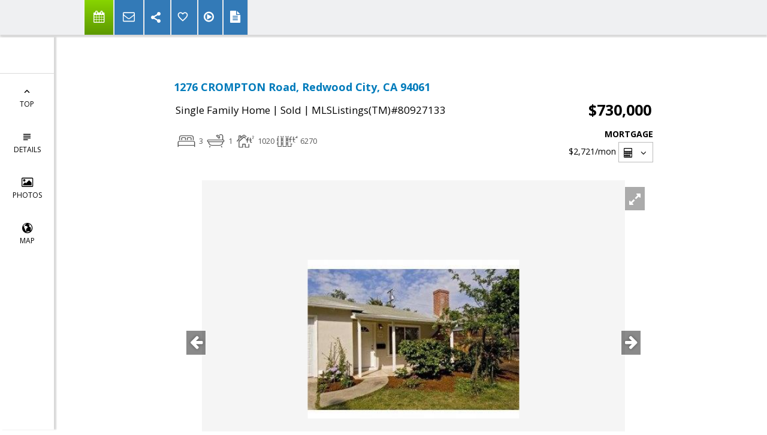

--- FILE ---
content_type: text/html; charset=utf-8
request_url: https://www.google.com/recaptcha/api2/anchor?ar=1&k=6LcGuSAUAAAAAMb457bWlGuEZ6IUGB1SNkLgHvC3&co=aHR0cHM6Ly9saXNha2Fyc29uLmNvbTo0NDM.&hl=en&v=N67nZn4AqZkNcbeMu4prBgzg&size=normal&anchor-ms=20000&execute-ms=30000&cb=js53637oxg40
body_size: 49259
content:
<!DOCTYPE HTML><html dir="ltr" lang="en"><head><meta http-equiv="Content-Type" content="text/html; charset=UTF-8">
<meta http-equiv="X-UA-Compatible" content="IE=edge">
<title>reCAPTCHA</title>
<style type="text/css">
/* cyrillic-ext */
@font-face {
  font-family: 'Roboto';
  font-style: normal;
  font-weight: 400;
  font-stretch: 100%;
  src: url(//fonts.gstatic.com/s/roboto/v48/KFO7CnqEu92Fr1ME7kSn66aGLdTylUAMa3GUBHMdazTgWw.woff2) format('woff2');
  unicode-range: U+0460-052F, U+1C80-1C8A, U+20B4, U+2DE0-2DFF, U+A640-A69F, U+FE2E-FE2F;
}
/* cyrillic */
@font-face {
  font-family: 'Roboto';
  font-style: normal;
  font-weight: 400;
  font-stretch: 100%;
  src: url(//fonts.gstatic.com/s/roboto/v48/KFO7CnqEu92Fr1ME7kSn66aGLdTylUAMa3iUBHMdazTgWw.woff2) format('woff2');
  unicode-range: U+0301, U+0400-045F, U+0490-0491, U+04B0-04B1, U+2116;
}
/* greek-ext */
@font-face {
  font-family: 'Roboto';
  font-style: normal;
  font-weight: 400;
  font-stretch: 100%;
  src: url(//fonts.gstatic.com/s/roboto/v48/KFO7CnqEu92Fr1ME7kSn66aGLdTylUAMa3CUBHMdazTgWw.woff2) format('woff2');
  unicode-range: U+1F00-1FFF;
}
/* greek */
@font-face {
  font-family: 'Roboto';
  font-style: normal;
  font-weight: 400;
  font-stretch: 100%;
  src: url(//fonts.gstatic.com/s/roboto/v48/KFO7CnqEu92Fr1ME7kSn66aGLdTylUAMa3-UBHMdazTgWw.woff2) format('woff2');
  unicode-range: U+0370-0377, U+037A-037F, U+0384-038A, U+038C, U+038E-03A1, U+03A3-03FF;
}
/* math */
@font-face {
  font-family: 'Roboto';
  font-style: normal;
  font-weight: 400;
  font-stretch: 100%;
  src: url(//fonts.gstatic.com/s/roboto/v48/KFO7CnqEu92Fr1ME7kSn66aGLdTylUAMawCUBHMdazTgWw.woff2) format('woff2');
  unicode-range: U+0302-0303, U+0305, U+0307-0308, U+0310, U+0312, U+0315, U+031A, U+0326-0327, U+032C, U+032F-0330, U+0332-0333, U+0338, U+033A, U+0346, U+034D, U+0391-03A1, U+03A3-03A9, U+03B1-03C9, U+03D1, U+03D5-03D6, U+03F0-03F1, U+03F4-03F5, U+2016-2017, U+2034-2038, U+203C, U+2040, U+2043, U+2047, U+2050, U+2057, U+205F, U+2070-2071, U+2074-208E, U+2090-209C, U+20D0-20DC, U+20E1, U+20E5-20EF, U+2100-2112, U+2114-2115, U+2117-2121, U+2123-214F, U+2190, U+2192, U+2194-21AE, U+21B0-21E5, U+21F1-21F2, U+21F4-2211, U+2213-2214, U+2216-22FF, U+2308-230B, U+2310, U+2319, U+231C-2321, U+2336-237A, U+237C, U+2395, U+239B-23B7, U+23D0, U+23DC-23E1, U+2474-2475, U+25AF, U+25B3, U+25B7, U+25BD, U+25C1, U+25CA, U+25CC, U+25FB, U+266D-266F, U+27C0-27FF, U+2900-2AFF, U+2B0E-2B11, U+2B30-2B4C, U+2BFE, U+3030, U+FF5B, U+FF5D, U+1D400-1D7FF, U+1EE00-1EEFF;
}
/* symbols */
@font-face {
  font-family: 'Roboto';
  font-style: normal;
  font-weight: 400;
  font-stretch: 100%;
  src: url(//fonts.gstatic.com/s/roboto/v48/KFO7CnqEu92Fr1ME7kSn66aGLdTylUAMaxKUBHMdazTgWw.woff2) format('woff2');
  unicode-range: U+0001-000C, U+000E-001F, U+007F-009F, U+20DD-20E0, U+20E2-20E4, U+2150-218F, U+2190, U+2192, U+2194-2199, U+21AF, U+21E6-21F0, U+21F3, U+2218-2219, U+2299, U+22C4-22C6, U+2300-243F, U+2440-244A, U+2460-24FF, U+25A0-27BF, U+2800-28FF, U+2921-2922, U+2981, U+29BF, U+29EB, U+2B00-2BFF, U+4DC0-4DFF, U+FFF9-FFFB, U+10140-1018E, U+10190-1019C, U+101A0, U+101D0-101FD, U+102E0-102FB, U+10E60-10E7E, U+1D2C0-1D2D3, U+1D2E0-1D37F, U+1F000-1F0FF, U+1F100-1F1AD, U+1F1E6-1F1FF, U+1F30D-1F30F, U+1F315, U+1F31C, U+1F31E, U+1F320-1F32C, U+1F336, U+1F378, U+1F37D, U+1F382, U+1F393-1F39F, U+1F3A7-1F3A8, U+1F3AC-1F3AF, U+1F3C2, U+1F3C4-1F3C6, U+1F3CA-1F3CE, U+1F3D4-1F3E0, U+1F3ED, U+1F3F1-1F3F3, U+1F3F5-1F3F7, U+1F408, U+1F415, U+1F41F, U+1F426, U+1F43F, U+1F441-1F442, U+1F444, U+1F446-1F449, U+1F44C-1F44E, U+1F453, U+1F46A, U+1F47D, U+1F4A3, U+1F4B0, U+1F4B3, U+1F4B9, U+1F4BB, U+1F4BF, U+1F4C8-1F4CB, U+1F4D6, U+1F4DA, U+1F4DF, U+1F4E3-1F4E6, U+1F4EA-1F4ED, U+1F4F7, U+1F4F9-1F4FB, U+1F4FD-1F4FE, U+1F503, U+1F507-1F50B, U+1F50D, U+1F512-1F513, U+1F53E-1F54A, U+1F54F-1F5FA, U+1F610, U+1F650-1F67F, U+1F687, U+1F68D, U+1F691, U+1F694, U+1F698, U+1F6AD, U+1F6B2, U+1F6B9-1F6BA, U+1F6BC, U+1F6C6-1F6CF, U+1F6D3-1F6D7, U+1F6E0-1F6EA, U+1F6F0-1F6F3, U+1F6F7-1F6FC, U+1F700-1F7FF, U+1F800-1F80B, U+1F810-1F847, U+1F850-1F859, U+1F860-1F887, U+1F890-1F8AD, U+1F8B0-1F8BB, U+1F8C0-1F8C1, U+1F900-1F90B, U+1F93B, U+1F946, U+1F984, U+1F996, U+1F9E9, U+1FA00-1FA6F, U+1FA70-1FA7C, U+1FA80-1FA89, U+1FA8F-1FAC6, U+1FACE-1FADC, U+1FADF-1FAE9, U+1FAF0-1FAF8, U+1FB00-1FBFF;
}
/* vietnamese */
@font-face {
  font-family: 'Roboto';
  font-style: normal;
  font-weight: 400;
  font-stretch: 100%;
  src: url(//fonts.gstatic.com/s/roboto/v48/KFO7CnqEu92Fr1ME7kSn66aGLdTylUAMa3OUBHMdazTgWw.woff2) format('woff2');
  unicode-range: U+0102-0103, U+0110-0111, U+0128-0129, U+0168-0169, U+01A0-01A1, U+01AF-01B0, U+0300-0301, U+0303-0304, U+0308-0309, U+0323, U+0329, U+1EA0-1EF9, U+20AB;
}
/* latin-ext */
@font-face {
  font-family: 'Roboto';
  font-style: normal;
  font-weight: 400;
  font-stretch: 100%;
  src: url(//fonts.gstatic.com/s/roboto/v48/KFO7CnqEu92Fr1ME7kSn66aGLdTylUAMa3KUBHMdazTgWw.woff2) format('woff2');
  unicode-range: U+0100-02BA, U+02BD-02C5, U+02C7-02CC, U+02CE-02D7, U+02DD-02FF, U+0304, U+0308, U+0329, U+1D00-1DBF, U+1E00-1E9F, U+1EF2-1EFF, U+2020, U+20A0-20AB, U+20AD-20C0, U+2113, U+2C60-2C7F, U+A720-A7FF;
}
/* latin */
@font-face {
  font-family: 'Roboto';
  font-style: normal;
  font-weight: 400;
  font-stretch: 100%;
  src: url(//fonts.gstatic.com/s/roboto/v48/KFO7CnqEu92Fr1ME7kSn66aGLdTylUAMa3yUBHMdazQ.woff2) format('woff2');
  unicode-range: U+0000-00FF, U+0131, U+0152-0153, U+02BB-02BC, U+02C6, U+02DA, U+02DC, U+0304, U+0308, U+0329, U+2000-206F, U+20AC, U+2122, U+2191, U+2193, U+2212, U+2215, U+FEFF, U+FFFD;
}
/* cyrillic-ext */
@font-face {
  font-family: 'Roboto';
  font-style: normal;
  font-weight: 500;
  font-stretch: 100%;
  src: url(//fonts.gstatic.com/s/roboto/v48/KFO7CnqEu92Fr1ME7kSn66aGLdTylUAMa3GUBHMdazTgWw.woff2) format('woff2');
  unicode-range: U+0460-052F, U+1C80-1C8A, U+20B4, U+2DE0-2DFF, U+A640-A69F, U+FE2E-FE2F;
}
/* cyrillic */
@font-face {
  font-family: 'Roboto';
  font-style: normal;
  font-weight: 500;
  font-stretch: 100%;
  src: url(//fonts.gstatic.com/s/roboto/v48/KFO7CnqEu92Fr1ME7kSn66aGLdTylUAMa3iUBHMdazTgWw.woff2) format('woff2');
  unicode-range: U+0301, U+0400-045F, U+0490-0491, U+04B0-04B1, U+2116;
}
/* greek-ext */
@font-face {
  font-family: 'Roboto';
  font-style: normal;
  font-weight: 500;
  font-stretch: 100%;
  src: url(//fonts.gstatic.com/s/roboto/v48/KFO7CnqEu92Fr1ME7kSn66aGLdTylUAMa3CUBHMdazTgWw.woff2) format('woff2');
  unicode-range: U+1F00-1FFF;
}
/* greek */
@font-face {
  font-family: 'Roboto';
  font-style: normal;
  font-weight: 500;
  font-stretch: 100%;
  src: url(//fonts.gstatic.com/s/roboto/v48/KFO7CnqEu92Fr1ME7kSn66aGLdTylUAMa3-UBHMdazTgWw.woff2) format('woff2');
  unicode-range: U+0370-0377, U+037A-037F, U+0384-038A, U+038C, U+038E-03A1, U+03A3-03FF;
}
/* math */
@font-face {
  font-family: 'Roboto';
  font-style: normal;
  font-weight: 500;
  font-stretch: 100%;
  src: url(//fonts.gstatic.com/s/roboto/v48/KFO7CnqEu92Fr1ME7kSn66aGLdTylUAMawCUBHMdazTgWw.woff2) format('woff2');
  unicode-range: U+0302-0303, U+0305, U+0307-0308, U+0310, U+0312, U+0315, U+031A, U+0326-0327, U+032C, U+032F-0330, U+0332-0333, U+0338, U+033A, U+0346, U+034D, U+0391-03A1, U+03A3-03A9, U+03B1-03C9, U+03D1, U+03D5-03D6, U+03F0-03F1, U+03F4-03F5, U+2016-2017, U+2034-2038, U+203C, U+2040, U+2043, U+2047, U+2050, U+2057, U+205F, U+2070-2071, U+2074-208E, U+2090-209C, U+20D0-20DC, U+20E1, U+20E5-20EF, U+2100-2112, U+2114-2115, U+2117-2121, U+2123-214F, U+2190, U+2192, U+2194-21AE, U+21B0-21E5, U+21F1-21F2, U+21F4-2211, U+2213-2214, U+2216-22FF, U+2308-230B, U+2310, U+2319, U+231C-2321, U+2336-237A, U+237C, U+2395, U+239B-23B7, U+23D0, U+23DC-23E1, U+2474-2475, U+25AF, U+25B3, U+25B7, U+25BD, U+25C1, U+25CA, U+25CC, U+25FB, U+266D-266F, U+27C0-27FF, U+2900-2AFF, U+2B0E-2B11, U+2B30-2B4C, U+2BFE, U+3030, U+FF5B, U+FF5D, U+1D400-1D7FF, U+1EE00-1EEFF;
}
/* symbols */
@font-face {
  font-family: 'Roboto';
  font-style: normal;
  font-weight: 500;
  font-stretch: 100%;
  src: url(//fonts.gstatic.com/s/roboto/v48/KFO7CnqEu92Fr1ME7kSn66aGLdTylUAMaxKUBHMdazTgWw.woff2) format('woff2');
  unicode-range: U+0001-000C, U+000E-001F, U+007F-009F, U+20DD-20E0, U+20E2-20E4, U+2150-218F, U+2190, U+2192, U+2194-2199, U+21AF, U+21E6-21F0, U+21F3, U+2218-2219, U+2299, U+22C4-22C6, U+2300-243F, U+2440-244A, U+2460-24FF, U+25A0-27BF, U+2800-28FF, U+2921-2922, U+2981, U+29BF, U+29EB, U+2B00-2BFF, U+4DC0-4DFF, U+FFF9-FFFB, U+10140-1018E, U+10190-1019C, U+101A0, U+101D0-101FD, U+102E0-102FB, U+10E60-10E7E, U+1D2C0-1D2D3, U+1D2E0-1D37F, U+1F000-1F0FF, U+1F100-1F1AD, U+1F1E6-1F1FF, U+1F30D-1F30F, U+1F315, U+1F31C, U+1F31E, U+1F320-1F32C, U+1F336, U+1F378, U+1F37D, U+1F382, U+1F393-1F39F, U+1F3A7-1F3A8, U+1F3AC-1F3AF, U+1F3C2, U+1F3C4-1F3C6, U+1F3CA-1F3CE, U+1F3D4-1F3E0, U+1F3ED, U+1F3F1-1F3F3, U+1F3F5-1F3F7, U+1F408, U+1F415, U+1F41F, U+1F426, U+1F43F, U+1F441-1F442, U+1F444, U+1F446-1F449, U+1F44C-1F44E, U+1F453, U+1F46A, U+1F47D, U+1F4A3, U+1F4B0, U+1F4B3, U+1F4B9, U+1F4BB, U+1F4BF, U+1F4C8-1F4CB, U+1F4D6, U+1F4DA, U+1F4DF, U+1F4E3-1F4E6, U+1F4EA-1F4ED, U+1F4F7, U+1F4F9-1F4FB, U+1F4FD-1F4FE, U+1F503, U+1F507-1F50B, U+1F50D, U+1F512-1F513, U+1F53E-1F54A, U+1F54F-1F5FA, U+1F610, U+1F650-1F67F, U+1F687, U+1F68D, U+1F691, U+1F694, U+1F698, U+1F6AD, U+1F6B2, U+1F6B9-1F6BA, U+1F6BC, U+1F6C6-1F6CF, U+1F6D3-1F6D7, U+1F6E0-1F6EA, U+1F6F0-1F6F3, U+1F6F7-1F6FC, U+1F700-1F7FF, U+1F800-1F80B, U+1F810-1F847, U+1F850-1F859, U+1F860-1F887, U+1F890-1F8AD, U+1F8B0-1F8BB, U+1F8C0-1F8C1, U+1F900-1F90B, U+1F93B, U+1F946, U+1F984, U+1F996, U+1F9E9, U+1FA00-1FA6F, U+1FA70-1FA7C, U+1FA80-1FA89, U+1FA8F-1FAC6, U+1FACE-1FADC, U+1FADF-1FAE9, U+1FAF0-1FAF8, U+1FB00-1FBFF;
}
/* vietnamese */
@font-face {
  font-family: 'Roboto';
  font-style: normal;
  font-weight: 500;
  font-stretch: 100%;
  src: url(//fonts.gstatic.com/s/roboto/v48/KFO7CnqEu92Fr1ME7kSn66aGLdTylUAMa3OUBHMdazTgWw.woff2) format('woff2');
  unicode-range: U+0102-0103, U+0110-0111, U+0128-0129, U+0168-0169, U+01A0-01A1, U+01AF-01B0, U+0300-0301, U+0303-0304, U+0308-0309, U+0323, U+0329, U+1EA0-1EF9, U+20AB;
}
/* latin-ext */
@font-face {
  font-family: 'Roboto';
  font-style: normal;
  font-weight: 500;
  font-stretch: 100%;
  src: url(//fonts.gstatic.com/s/roboto/v48/KFO7CnqEu92Fr1ME7kSn66aGLdTylUAMa3KUBHMdazTgWw.woff2) format('woff2');
  unicode-range: U+0100-02BA, U+02BD-02C5, U+02C7-02CC, U+02CE-02D7, U+02DD-02FF, U+0304, U+0308, U+0329, U+1D00-1DBF, U+1E00-1E9F, U+1EF2-1EFF, U+2020, U+20A0-20AB, U+20AD-20C0, U+2113, U+2C60-2C7F, U+A720-A7FF;
}
/* latin */
@font-face {
  font-family: 'Roboto';
  font-style: normal;
  font-weight: 500;
  font-stretch: 100%;
  src: url(//fonts.gstatic.com/s/roboto/v48/KFO7CnqEu92Fr1ME7kSn66aGLdTylUAMa3yUBHMdazQ.woff2) format('woff2');
  unicode-range: U+0000-00FF, U+0131, U+0152-0153, U+02BB-02BC, U+02C6, U+02DA, U+02DC, U+0304, U+0308, U+0329, U+2000-206F, U+20AC, U+2122, U+2191, U+2193, U+2212, U+2215, U+FEFF, U+FFFD;
}
/* cyrillic-ext */
@font-face {
  font-family: 'Roboto';
  font-style: normal;
  font-weight: 900;
  font-stretch: 100%;
  src: url(//fonts.gstatic.com/s/roboto/v48/KFO7CnqEu92Fr1ME7kSn66aGLdTylUAMa3GUBHMdazTgWw.woff2) format('woff2');
  unicode-range: U+0460-052F, U+1C80-1C8A, U+20B4, U+2DE0-2DFF, U+A640-A69F, U+FE2E-FE2F;
}
/* cyrillic */
@font-face {
  font-family: 'Roboto';
  font-style: normal;
  font-weight: 900;
  font-stretch: 100%;
  src: url(//fonts.gstatic.com/s/roboto/v48/KFO7CnqEu92Fr1ME7kSn66aGLdTylUAMa3iUBHMdazTgWw.woff2) format('woff2');
  unicode-range: U+0301, U+0400-045F, U+0490-0491, U+04B0-04B1, U+2116;
}
/* greek-ext */
@font-face {
  font-family: 'Roboto';
  font-style: normal;
  font-weight: 900;
  font-stretch: 100%;
  src: url(//fonts.gstatic.com/s/roboto/v48/KFO7CnqEu92Fr1ME7kSn66aGLdTylUAMa3CUBHMdazTgWw.woff2) format('woff2');
  unicode-range: U+1F00-1FFF;
}
/* greek */
@font-face {
  font-family: 'Roboto';
  font-style: normal;
  font-weight: 900;
  font-stretch: 100%;
  src: url(//fonts.gstatic.com/s/roboto/v48/KFO7CnqEu92Fr1ME7kSn66aGLdTylUAMa3-UBHMdazTgWw.woff2) format('woff2');
  unicode-range: U+0370-0377, U+037A-037F, U+0384-038A, U+038C, U+038E-03A1, U+03A3-03FF;
}
/* math */
@font-face {
  font-family: 'Roboto';
  font-style: normal;
  font-weight: 900;
  font-stretch: 100%;
  src: url(//fonts.gstatic.com/s/roboto/v48/KFO7CnqEu92Fr1ME7kSn66aGLdTylUAMawCUBHMdazTgWw.woff2) format('woff2');
  unicode-range: U+0302-0303, U+0305, U+0307-0308, U+0310, U+0312, U+0315, U+031A, U+0326-0327, U+032C, U+032F-0330, U+0332-0333, U+0338, U+033A, U+0346, U+034D, U+0391-03A1, U+03A3-03A9, U+03B1-03C9, U+03D1, U+03D5-03D6, U+03F0-03F1, U+03F4-03F5, U+2016-2017, U+2034-2038, U+203C, U+2040, U+2043, U+2047, U+2050, U+2057, U+205F, U+2070-2071, U+2074-208E, U+2090-209C, U+20D0-20DC, U+20E1, U+20E5-20EF, U+2100-2112, U+2114-2115, U+2117-2121, U+2123-214F, U+2190, U+2192, U+2194-21AE, U+21B0-21E5, U+21F1-21F2, U+21F4-2211, U+2213-2214, U+2216-22FF, U+2308-230B, U+2310, U+2319, U+231C-2321, U+2336-237A, U+237C, U+2395, U+239B-23B7, U+23D0, U+23DC-23E1, U+2474-2475, U+25AF, U+25B3, U+25B7, U+25BD, U+25C1, U+25CA, U+25CC, U+25FB, U+266D-266F, U+27C0-27FF, U+2900-2AFF, U+2B0E-2B11, U+2B30-2B4C, U+2BFE, U+3030, U+FF5B, U+FF5D, U+1D400-1D7FF, U+1EE00-1EEFF;
}
/* symbols */
@font-face {
  font-family: 'Roboto';
  font-style: normal;
  font-weight: 900;
  font-stretch: 100%;
  src: url(//fonts.gstatic.com/s/roboto/v48/KFO7CnqEu92Fr1ME7kSn66aGLdTylUAMaxKUBHMdazTgWw.woff2) format('woff2');
  unicode-range: U+0001-000C, U+000E-001F, U+007F-009F, U+20DD-20E0, U+20E2-20E4, U+2150-218F, U+2190, U+2192, U+2194-2199, U+21AF, U+21E6-21F0, U+21F3, U+2218-2219, U+2299, U+22C4-22C6, U+2300-243F, U+2440-244A, U+2460-24FF, U+25A0-27BF, U+2800-28FF, U+2921-2922, U+2981, U+29BF, U+29EB, U+2B00-2BFF, U+4DC0-4DFF, U+FFF9-FFFB, U+10140-1018E, U+10190-1019C, U+101A0, U+101D0-101FD, U+102E0-102FB, U+10E60-10E7E, U+1D2C0-1D2D3, U+1D2E0-1D37F, U+1F000-1F0FF, U+1F100-1F1AD, U+1F1E6-1F1FF, U+1F30D-1F30F, U+1F315, U+1F31C, U+1F31E, U+1F320-1F32C, U+1F336, U+1F378, U+1F37D, U+1F382, U+1F393-1F39F, U+1F3A7-1F3A8, U+1F3AC-1F3AF, U+1F3C2, U+1F3C4-1F3C6, U+1F3CA-1F3CE, U+1F3D4-1F3E0, U+1F3ED, U+1F3F1-1F3F3, U+1F3F5-1F3F7, U+1F408, U+1F415, U+1F41F, U+1F426, U+1F43F, U+1F441-1F442, U+1F444, U+1F446-1F449, U+1F44C-1F44E, U+1F453, U+1F46A, U+1F47D, U+1F4A3, U+1F4B0, U+1F4B3, U+1F4B9, U+1F4BB, U+1F4BF, U+1F4C8-1F4CB, U+1F4D6, U+1F4DA, U+1F4DF, U+1F4E3-1F4E6, U+1F4EA-1F4ED, U+1F4F7, U+1F4F9-1F4FB, U+1F4FD-1F4FE, U+1F503, U+1F507-1F50B, U+1F50D, U+1F512-1F513, U+1F53E-1F54A, U+1F54F-1F5FA, U+1F610, U+1F650-1F67F, U+1F687, U+1F68D, U+1F691, U+1F694, U+1F698, U+1F6AD, U+1F6B2, U+1F6B9-1F6BA, U+1F6BC, U+1F6C6-1F6CF, U+1F6D3-1F6D7, U+1F6E0-1F6EA, U+1F6F0-1F6F3, U+1F6F7-1F6FC, U+1F700-1F7FF, U+1F800-1F80B, U+1F810-1F847, U+1F850-1F859, U+1F860-1F887, U+1F890-1F8AD, U+1F8B0-1F8BB, U+1F8C0-1F8C1, U+1F900-1F90B, U+1F93B, U+1F946, U+1F984, U+1F996, U+1F9E9, U+1FA00-1FA6F, U+1FA70-1FA7C, U+1FA80-1FA89, U+1FA8F-1FAC6, U+1FACE-1FADC, U+1FADF-1FAE9, U+1FAF0-1FAF8, U+1FB00-1FBFF;
}
/* vietnamese */
@font-face {
  font-family: 'Roboto';
  font-style: normal;
  font-weight: 900;
  font-stretch: 100%;
  src: url(//fonts.gstatic.com/s/roboto/v48/KFO7CnqEu92Fr1ME7kSn66aGLdTylUAMa3OUBHMdazTgWw.woff2) format('woff2');
  unicode-range: U+0102-0103, U+0110-0111, U+0128-0129, U+0168-0169, U+01A0-01A1, U+01AF-01B0, U+0300-0301, U+0303-0304, U+0308-0309, U+0323, U+0329, U+1EA0-1EF9, U+20AB;
}
/* latin-ext */
@font-face {
  font-family: 'Roboto';
  font-style: normal;
  font-weight: 900;
  font-stretch: 100%;
  src: url(//fonts.gstatic.com/s/roboto/v48/KFO7CnqEu92Fr1ME7kSn66aGLdTylUAMa3KUBHMdazTgWw.woff2) format('woff2');
  unicode-range: U+0100-02BA, U+02BD-02C5, U+02C7-02CC, U+02CE-02D7, U+02DD-02FF, U+0304, U+0308, U+0329, U+1D00-1DBF, U+1E00-1E9F, U+1EF2-1EFF, U+2020, U+20A0-20AB, U+20AD-20C0, U+2113, U+2C60-2C7F, U+A720-A7FF;
}
/* latin */
@font-face {
  font-family: 'Roboto';
  font-style: normal;
  font-weight: 900;
  font-stretch: 100%;
  src: url(//fonts.gstatic.com/s/roboto/v48/KFO7CnqEu92Fr1ME7kSn66aGLdTylUAMa3yUBHMdazQ.woff2) format('woff2');
  unicode-range: U+0000-00FF, U+0131, U+0152-0153, U+02BB-02BC, U+02C6, U+02DA, U+02DC, U+0304, U+0308, U+0329, U+2000-206F, U+20AC, U+2122, U+2191, U+2193, U+2212, U+2215, U+FEFF, U+FFFD;
}

</style>
<link rel="stylesheet" type="text/css" href="https://www.gstatic.com/recaptcha/releases/N67nZn4AqZkNcbeMu4prBgzg/styles__ltr.css">
<script nonce="1yBBCEh8ri27vB_pgGlcjA" type="text/javascript">window['__recaptcha_api'] = 'https://www.google.com/recaptcha/api2/';</script>
<script type="text/javascript" src="https://www.gstatic.com/recaptcha/releases/N67nZn4AqZkNcbeMu4prBgzg/recaptcha__en.js" nonce="1yBBCEh8ri27vB_pgGlcjA">
      
    </script></head>
<body><div id="rc-anchor-alert" class="rc-anchor-alert"></div>
<input type="hidden" id="recaptcha-token" value="[base64]">
<script type="text/javascript" nonce="1yBBCEh8ri27vB_pgGlcjA">
      recaptcha.anchor.Main.init("[\x22ainput\x22,[\x22bgdata\x22,\x22\x22,\[base64]/[base64]/[base64]/ZyhXLGgpOnEoW04sMjEsbF0sVywwKSxoKSxmYWxzZSxmYWxzZSl9Y2F0Y2goayl7RygzNTgsVyk/[base64]/[base64]/[base64]/[base64]/[base64]/[base64]/[base64]/bmV3IEJbT10oRFswXSk6dz09Mj9uZXcgQltPXShEWzBdLERbMV0pOnc9PTM/bmV3IEJbT10oRFswXSxEWzFdLERbMl0pOnc9PTQ/[base64]/[base64]/[base64]/[base64]/[base64]\\u003d\x22,\[base64]\x22,\x22wow3w4cJMUzDjMOgw7dvFHbCnMK/dSPDl2gIwrDCjCzCt0DDqQU4wq7DsxXDvBVYDnhkw5DCuD/[base64]/CicO6wrjCicODwpcQV8KwSB/CuUbDoMOHwohDG8K/LXXCqjfDisO0w7zDisKNVRPCl8KBHSPCvn4qYMOQwqPDhsKlw4oAG0lLZHDCgsKcw6gBdsOjF2zDgsK7YH7Cv8Opw7FWcsKZE8KPfcKeLsKZwrpfwoDCijobwqthw5/DgRh+wojCrmojwqTDsndgGMOPwrhDw6/DjljCoFEPwrTCgsOxw67ClcKiw6pEFVdSQk3CkxZJWcKcWWLDiMK4Szd4VMO/[base64]/Dm2nDv8OzwqU3dMK9fMKJw59qKcKSP8Otw63Cs2fCgcOCw5A1bMOVYSk+G8O7w7nCt8Ouw5TCg1Npw557wp3CpmYeOAJ/[base64]/w43DrxdueinDolV0wqDCtsOMwrZUL8OKwr/Dj2wTLcKJGB3CvF/CiEh3woLDi8KNGyxrw7/DkxvCtMObF8KAw5ouwqhCw5EPFcOGK8KUw6LDhMODPwZPw7rDusOUw6YMfcOPw6TCkRLDl8Ouw7saw6TDuMK8wobCl8Kbw6nDv8Kbw4dNw6LCq8O+bjc/ecK7wo/DvMOaw6E9EAMfwo5UZ0XCmQDDqsOMw6bCqsK0CsK2HDTChEMbwqITw5x2wr3CoRHDhMORODjDjEPDoMKwwq/[base64]/Cpx8tSig6XBLDgMKZw5c7w73DksOOw5NTwqrCusKOFwZ4wr3CnwXCq2hxbsOWZ8KPwoHCisKWwozCt8O9S1rDhcO+YnHCvD9YfUlvwq4rwqs6w6jCnsKlwq3DosKHwo8gHQLDv0hUw7bChsKeKiIsw6UGw6Rnw6bDicKOw7LCr8KtUGsZw68Bw6FmOhTCv8O/wrUjwoh4w6x6L0TCs8K/BDd7Km7ChsOEIsOMwpLCk8O+TsOlwpR7DsKhwqQKwpjCi8K3EkVtwq0xw7ldwr0Ow7XDk8ODYcK8wpUmYzfClHAPw7APLhYMwrF1wqbDscONwqfDk8Kww4YQwrh/[base64]/DkMO8KcKfw5EsbcK+ADjCksKyGgoVesKOFwBvw5RodsKCUTDDicKwwojCnB9hWMKzAEglwqZIw6rDlcODV8KVZMOwwrtcworDq8OGw4fDsyFGCsOqwpJswofDhmcrw7vDrTTCl8K/wqA5w4zDgzPCq2Y8woNPE8Kmw6jCgBDDsMOgwr7CqsOpw61NVsOGwqszSMKjWMKSFcKSwqfDlnFsw40LPBwOCGMhajLDgMKdMS3DhMOPTsOOw5fCqhrDu8KVfignHsK4HBA/dsOsFBjDvwcEE8K7w7LCtcKxKV3Dqn3DtsOkwoHCm8KwcMKsw5LChhLCvcK5wr1QwpE1TAXDjjcrwpx7wpBiP0F0wrzCrMKqF8OPX1TDmxI3wq7DhcO6w7TDn21Gw4HDl8KiQMKyWQxBSCnDvV8mOcK3w6fDnXMyEGh0Xg/Cu0zDtAIhwrMYLXHDpCDDqU5eJ8Ouw53CtWjDlMOsalhjw51HU2Bow6bDuMKkw4Iswpgbw59Pwq7Drz8VaVzCqmc8c8K5GMKzwofDjBbCsRfCnQAPU8KuwqNRLh/CtcOGwpbDgyXDisOyw43CkxpoCCnChTnDtsKfw6Byw4/CoyxpwojDuRYUw4bClRc7DcK7GMK9GsKBw49ww5XCp8KMOVbDiUrDmzDDiB/Du1LDpDvCoAHDrMO2B8KuZcOHQ8KEWQXCjVlZw63ChXpwEHszFi3DjGXCpD/CrsKCSlhqwqFywrIAw7zDo8ODJnAXw7fChsKBwr3Di8KOworDncOlZ3/[base64]/wrTDqsOyesKLw5DDg8K2w5Z0B8K7DMOhw40Gwpxbw4xEwopnwonDisOZw47DjgFeYcKsOcKHw6NRw4jChMOlw489eDhAwqbDgGhzUl/ChDgmAMKMwrhiwpnCqzxNwo3DmizDmcOcwpzDm8Ojw7DCkMOowpNwWcO4Ax/CkcKRA8OsIsOfwpklw5HCg1Igw7PCkkZWwpzCl0Bech3DnkrCrcKQw7zDisO1w5xiKyFIw7fCucK9fsKMw7lHwrnCq8K3w7nDqMKlE8O7w6HCsUwgw5YdWQM5w78VU8OMUxZzw79xwoHCjmcZw5DCicKEPwENQEHDvDHCkMO1w7nCisKtwrZnKGRvw5/[base64]/wofChcKLw785Y8OlWcOBw63DkjvCsWzChxPCnSDDpGTDqsOow7xkwqlyw41oRgXCvMOHwpDDksKvw43ChlDDu8KEw5F1MwgewrgrwpgERQTDkcOow5UMw7hgHxjDtsO6bsK9aFo4wpRKc2/DjsKFwqPDisOZX3nCtQnCv8O+XMKjJ8O+w4zCosK7O250wpzCncKTEMK9HGvDoXTCncOWw6MJB3bDgR/[base64]/Cn8KhGMKZZ1lxIMOpw5JGIsK4UcKjw5IgMhc9esOhPMKTwot8EMOsVMOow7IKw63DkA/[base64]/CrwfCtysJwoBLPzPCuMOtwqDDiMKLT8O8wqHDpQ/[base64]/DgcONwrdjwoQAwqjDq1YQbQfDrcKJbMKkwoFhVcOIEMKXczXDicOqaxIowqvCo8Owb8O4IHTCng7CrcKPbsKIHcOUe8ONwpEKw5bDgE5zw506VsOnw5rDnsO8bRBiw43Ch8OVLMKebFkcwphpK8O5wpdyCMKbMsOBw6Iaw6rCs2Q+H8KxHMKKFl/DgMOaRsKMw7vCmjYVFlNXGQIOKAkuw4rDviNZSsO/w4rDicOqwpbDrMOKR8OKwoHDs8OKw7DDqQZGdMKkWiTDssKMw7Qkw6LDgsOwEMKkegfDuy/CgmZLw5rCi8OZw5RIKCsKNsOcKnDCsMO/wp7DlFFFVsOgRgDDnFNDwrzCgcKGU0PDo2h+wpHCty/Cgnd1HUTDlU4TN1wUCcKRw7rDlSjDm8KWeWMGwqBCw4TCuVYbAcKmPh7DlBsDwq3CklsBBcOiw4zChS5hWxnCksKsdhkHegfClEJ6wrZXw5hrIQZOw6gGCsO6X8KZYTQSBnRVw6zDgMO2elLDonsMZxrDvnFEHcO/LsOGw6A3R2RwwpMbwoXDky3CsMKJwoVSVUzDisKsTnLCqCM6w6tdSzZZKTx5wozDiMOCw5/[base64]/DpsKJSC/Dh3o/wrdWdMKXYRVKw5Z/w4ohwrzDsWzCtgsgwrrCvMK5w75GUsOCwqvChcKowp7DqgTDsGNvDgzCvcOaOw82w6IGwrRiw57CuhJZC8OKTlwFOm3CjMOQw63DuU1kw4wkcgJ/GSpfw4hJVjMjw5NFw7YTWhdPwqzCgsKTw7nCnMKVwqVIEMOiwovDhMKXPRHDmgTCtcOONsKXScOtw63CksKuaQBASQ/ClEwDN8OhecK5YmAlSVYRwqgswpPCicKnRhUxEMK7wrXDvcOHJMOYwqTDnsKBOE/DkUpQw4NXCWprwptrwqPCusO+F8KwVXoMQcKUw40qZQUKQGbDtcKbwpIyw6PCkwDCmjVFUXVwwpZkwpLDh8OWwrwewoPCnD/CqMOFCMOkw5HDl8O0fTjDuQDDgMOLwrMrMjwYw4R8wrtww5vCtFXDvzN0IcO1Xxt7wqbCrzDClMOpBMKrLsKpGMKww7fCisKKw5hJCzJtw6/DpcOrw6XDv8O5w6wiQMKcVMOTw5Nmwp/DgVPClMKxw6/CoFbDilNZLVTDvMKCw4tQw7jDg0XDkcOfX8KZOsKkw4TDhcO4w4JVw4zCuDjClMKdw6bCgkDDj8OnMsK5NcOyMUjCpMKbc8KTOHELwoxOw6bCgVnDnsKFw4wKwrZVV29WwrzDgcO2w5LCjcO/wr3CjcKtw5QXwr4XF8KARsOqw6PCksK0wqbDjcKowrpQw6XDmxQNVHMPA8ObwqIKwpPCgVjDkFnDh8O2w4nCtB/Dv8Oew4ZNwp/DkDLDsz1Iw60MLsKOWcKgUkvDh8KLwr8aBcKKUhcxTMOFwpVxw7XCrlrDrMOAwqkqMWACw6Y/V052w7lZUsOfPnfDjcKheXTCkMK/PcKKEx7CkSrCrcODw5jCg8OKDCIpw7hewo9IHlpYZ8ODMsKSwovCtcOpKnXDvsOmwp4twos/w6Nhwr3CmsOce8Osw6XDqVfDrVHDi8KuO8KoEQw1w5fCpMKkwpjCkkhiw6vCg8Oqw7IrLcKyKMOXOcKCdCVuYcO9w6nCt10ZZsOkdXszXiLClDLDtcKnDytsw6PDqlZRwpRdFTTDlglswovDgwDColc/[base64]/DrcOcTsOgG8K1QMK4wrLDksK8WBsvwpvCkMOEVFfCqcOaRcKSI8O7w6p3wqJ5V8Kiw7LDtsOyTsOVG2nCsHbCpcORwoMiwoNAw7l7w5nCqnzDkGvDhxvCtTPDusO/fsO7wobCqMOgwoTDisO/wqjCjm4OA8K7JGnDtl08w77CmD4KwqBkYF7CnwXDgX/CicO5JsOgB8OKA8O8ayEAGVVpw6lOS8KgwrjCl3AWwogEwpfDosKCfMOFw5hQw6nDghPChR4WCQTDv3bCqzAcw4Flw7ELak7CqMOHw7vDksK/[base64]/[base64]/O8ORw51zwp3CtcKJwqfCozDDkMKdUMKtw5bDhMKgdMOwwoXCrUnDosKVNQLDsSNdQMKmw4XDvsKlME99w6hswoEUNEIvTMOjwpPDgMKrwpLCtgjCqsOxw7RdMDXCrMKubMK/woHCqwQOwqDCjcODwp4oCsOwwoNLbcKZOCfCoMOVIAfDgWvCmy3DlRLDq8OBw5FGwqDDqUhMAzxBw6nDiGfCpytRFWslCsOAcsKpfHTDhsKeYmkXZjzDnEfDtsOew6QvwrXCjcK6wq0cw7Q2w6DCiifDsMKEEH/CvF/CqEcpw5TDhMKSw4ZLY8KPw7bChGcQw7HCm8KIwr8LwoDCok9Ob8OoeSzCisKWBMKPwqEaw4wsQyTDrcKYMmDCqlpQwqMoasK0wpTDlwvDkMKewrh7wqDDqAYLw4I/w5vDk0zCnVTDi8KHw5nCixnDr8KBwrvCp8OvwpA7w5TCtwZfVxFRwpllJMKTQMKWb8OPwpx5QyfCpnzDqijDm8KgAnrDgcKFwo7CkjpHw4PCtsOpGCXDhWtJRMOSUCDDnEQ4EU1/BcO6OgEfZVPCjWfDiE/Ds8Kjw73DsMK8SMODMTHDgcKQfUR4TMKGw4pZMBjDkVhBC8Khw7HCp8K/QMOawqPDsWfCocOiwrsiwqvDqXfDhcONw7MfwrMxwprCmMOuWcK2w5RmwpTDnE/DnSFmw5PDvibCmDXDvMOxIsOtYcO/OT18wqkTw5l1wrLDmVJYY1B6wq5jDsOqOWgJw7zCmUI7QQfCmMOKMMOswq9awqvCnsOJKMOQw5TDu8KxPwfDp8OIPcOaw7nDjS9KwqkpwojCscKCaE4qw5/DrT0sworDrGbCuEgUYE3CpsKsw5DCvzxdw4rDu8KQKlhDw7LDgAQQwpjCt349w7nCgsKua8KYw4RTw7RzX8OsHTTDsMO/[base64]/CkBZ2wq7DhzRiVsK3A0vCnwPCt8KSM8O6HDfDn8OPLcKBe8KJwobDsjwZKwXDlUkpwr87wq3CvcKSBMKTDcKWLcO+w7HDkMOTwrZ4w7Atw5/Dq2jCjzoMZw1Pw4QLw7/Cszd/FEhqT2VOwrUtamIOVMO7wrzCgj/CowMLCMOBw4N7w4QRwpHDqsO0wrQkK3DDmsK6ClfDjx8Nwp4OwpjCgcKiIMKIw6hqwq/CtEVQGMOyw4fDoHnDuRTDu8Kaw5JNwrZMIFBew73Dn8K7w6HCsz13w5fDrsKkwqlDVR1rwq/[base64]/Co24DFDxIb3cyURjDqcKAwpTCqcOoc8OaD23CvxnDr8KlQMKfw7zDpDAhcBI6w5jDmsOCUljDjsKMwp1Ef8O0w6YTwqbDtxfDj8OMfQEJHykre8K7aVYpw7/CpgnDqU7CgkTCtsKQw6PDgHp4QhIFwqDDrl5SwptHw5soOsKiXRrDvcKCWcOawpl/Q8Oaw4vCr8KGWhfClMKmwoFzw5zCpMOkYCw3B8KcwpHDp8O5wpo0MHFFLyxwwq3DpsOywpbDhsK/CcOlAcOUw4fDnMKkVzEdwoNEw6NgfXp5w57ChhPCshRgd8OSwoRiZlUmwpLDoMKFFEvCr3QWVWVeQsKYc8KWwrvDpMOCw4Y7NcOnwoTDgsKdwrQYbWYFXsKTw6l2QMKICQ3DpHjDhg4/T8OUw7jDnU5AZUgWwofDoRoGwqzDpiooUipeJ8KfaHdQwrTCpTzCrsK5ZMO7w63DgFoRwqB9Y18VfBrCucOKw61QwpPDtcOiOghuYsKGNCXCv2zCrMKSfX8NDkPCvsO3ADJuIWYtw7JAw7LDtRfCk8OAXcKnd0DDrsOGKQrDgMKGAik4w5fCpm/DpsOow6bDucKGw5Aew4/Dj8OtWQDDulfDjTw9wo8swpXCkTZUwpDCoTfCjDxZw4LDjz4vMcOJw6PCoQ/DtAdow6gMw63CssKYw7hGAH1oA8KkPsKgbMO8wplBwqfCssOow4A8LjoHVcK3LgwFFiAtw5rDtz3CrTQQV0Mjw4DCrRBhw5HCqWhew4jDlgrDt8KtBcOjN3o4w7/[base64]/DsiPDqFfDgcKmPcKYw43Ck8ORFcK6w43DigBzwoo/CcKjw6kewq9BwoLCkcKXE8KAwq9JwrkJRG/DgMO5woDDjD4bwo/[base64]/w7Z6ZjTCkMONIn/Dq8KiIADCssKqwqhXDUYOehI4MAjCosOqw7zCnn/CvMObZsOuwqB+wrsFSMO2w59qw43CnsK8AMOywolnwqsRZ8KnEcK3w5AEJcKyHcORwq8Nwr0FXQNgeHF7b8OVwo3DhibCqH0+B0TDuMKDwp/DucOuwrPDlsK1Jy05w6MUK8O5AmzDr8Kfw6FMw6PCn8OFJcOKwpXClCZCwojCscOKwro6Yjk2wpHCpcKtJABFWDfDocOmwrjCkB5vDcOswoLDmcOaw6vCjsK6O1vDrG7DvsO1KsOew545f2csQiHDhWEiwoLCjmxuLMOywpzCm8OgDiUHw7J3wqrDkx/Di2QswqoRW8OmLhZ/w5bCik3CkB5gRGjChTBSUsKqKcO4wp3DgRA3wqdyGsOAw63DicKmFsK3w7HDgcK0w7BewqJ9SMK2woPDs8KMBSRRasOmKsOkbMOgw7xYZXdRwrsXw7sRLQ0sMgLDtGB7IcKYciFDVx4pw651eMKRw6LCg8KdMwVQwosVFcKjH8OuwpwjZkfDgGo3d8KUey/[base64]/DnMOsJsOXMgFtIE3CncKYFsOLZMOzLW9BKmbDk8KXd8Kxw4TDvCfDuFd/[base64]/ccORwqczw60GwrIIYMOGZsOTIcOKfxzChAdvwpV2w6vCr8ONUARiK8KEwqIVdn7DoFbCjB7DmQYEMnfCugsLdcKFdMKrbWPDhcOkwpfDhxrDucOow5Q5KQ4Kw4Jvw7LCmkR3w47Dom4jJjLDgcK/DB8bw6tlw6llw6zDhQgkwrbDm8KpOTwRNiZjw5ZSwrrDhBcQacO0XSAnw4HCusOIU8OMZH7CgcOTGcKTwp3DiMOyED0AWXcMw77Cj08Kw47CjsOxwqbClcO6Gz/Dil1VXmw5w47Dm8KpXzh+wpjCnMKAWCI/YsKXLDZjw7kpwogYG8OIw4Jrwr7CtDLChcOTL8OtLVkyI2wqZcOFwrQVacOHwr0AwrcJXkETwrPDhnJ4wrjDgmrDhMODMsKpwp53Y8KwAMOfQMO6w6zDsyR+w43Cj8Ouw505w7DDjcOQw5LChQ/[base64]/wrPCtcKww7zCtlXDtMOlw6bDiHRWwp7CgsOXwpvCs8OTVm3DtcOHwqIrw7tgwqnCnsOZwoJQw4srGj9qLMOvIh/[base64]/wopfwp3Du2YFwrzCgy/DtFXCl8K9JiTDgnzDjzc1dlHCjsO1V2pow4/DpwTDqj3CplVxw7zCi8O4wqfCh29hw4UnEMOAKcK0woLCpMOoAcO7QsOjwrHCt8KPJ8O7fMKXXsO/w5jCtsKFw4hRwpXCpgBgw7lCw6NHw7x+wpDCnTPDpDfCkcO6wqTCgjwwwqrDh8KjC0w5w5bDonjDknHDm1TDs3dGwrwJw7Qcw7gvCnkyFWBbJ8OaGMKZwq0Lw5nCoXgyLR0Pw6PCs8OiHsOFRFMmw73DtMOZw7/DmcO2wokEw7HDncOxAcKdw77CjsOCcw4Cw6rCqG3ChB/DvE3Dvz3CqnbCpVBVXic0w55cw5jDjVZ9woHCicOJwoXDocOEw6dAwqsKF8K6wpdzKQMKw5J/[base64]/w6oswpvCtGnCnXsBw43DnCMbeMK/wq/CtWplwqI7NMKHw5BRBg17YzZdNsK+XyIofMOuw4MCbGpLw7l4wpTDucKMTMO8w6HDqTnDpMOGCcKJwoIGdcKOw4NFw4kQdcObRcOeT37Du1HDlUDCo8KkZ8OSwoV8UcKcw5I0QMOJKMOKbQTDksO/ADDCoizDr8KaWC/CmTpzwrgEwozCncOJOhvDpcKJw4R+w4vCkFLDpSXDnsK0fC0MUsKmTMKjwqPDucKUfcOrawV6DDkLwq/Co3bCn8OHwonCt8OZdcKgFAbCu0V/[base64]/DoCRNTgPDuCvCkjlww40Gw5HCp8KKBMKQa8KAw558C3IxwonCgsKqw7TCkMK5wqkoHCpeRMOld8Ozw61PTlBfw7RSwqDDlMOMw7Ftwq3Dgk09wovCo2hIw4HDocOtWnDDgcOGw4FVw53Dsm/Chn7DtsKzw7dlwqvClGjDs8O6w7YjccOCCGrDksKuwoJmKcKDZcK+wpx8wrMRGsKew5Viw4M+UTLDqhhOwrxTY2bCnBl/[base64]/DscO0N8Ohd2JjPcO8w6NCwovDuy3Do2QzwonCncOPK8OhKlLDngdzw417wpLDjMKQbV3Cu1lGBMKbwoDDiMOCX8OSw5nCqEnDgTk5dMKuRw9yV8KQXMK2wrJBw5YxwrvCu8K/w5rCvFAow47CvnhibMOEwoohAcKIIEcLbsOxw5rDocOGw7jClVnCpsKSwqnDuljDpXXDiD3DtMKwZmnDmzDCtlDDjQ1Bwrh3wpc0wo/[base64]/DsB3CrEIvw65xbEjCqXR0ZMKHw7hzw6fDhcK+ew4AJMOJBcOwwrrDhMK7w5PCs8OMdCbDnsO0HsKSw4/DkBzDosKNElFywqc+wqvDgcKMw6EzKsKibgzDucKGw4vCq0DDr8OMaMOXwo9fMEYEJChNGBRywrnDkMKPf1VJw5nDiiwuwp90RMKBwp/CjsOEw6XCg0EQXjkSUhNSGGR6w4vDsAQqLcKlw5ENw7TDjjN6d8KJOcK7RMOGwqTCksOJcVl2aBnDh1cjFcOpJX7Dmjs/wqnDusOTScK5w6LDjFbCusKqwoxfwqJ6acK6w7rDl8Odw61Tw5DDnsKmwpPDn1nCthrDqHfCv8OPwozCiBbCiMO5wo7DrcKUI2cew4FQw4VsQ8O1aArDgcKAezDDqcOpIU/CmBbDg8K6BsO/bWcJwpLDqWE1w7clw6Efwo/[base64]/DpV7CssO3EcKYf8KCGcK0U8K2a8OYwoIWMQzDrXTDjiAiwqdow4gfCUh+OMKCIMKLNcO4bMOuSsOVwqrCk3/CgcKuwpU4S8O5KMK3wpQ7NsK3fMOtwr/DnUwRwpVFSRHDpcKiX8OGDMOlwqZzw6/CicOYYih+d8OFNsOVS8OTDg5DGMKjw4TCuQHDosOkwr1SK8KfBk88bcOJwpLCl8OzTMO9woYACMOXwpEnflbDkm3DqMO/wo5FWcKpw7cZOix7wqoVI8OQQsOow4BAXcKvbgQHwqHDvsKAwqowwpHDscK0O2XChULCj3kdFcKAw5kXwojCgAkNfkk/OUYDwoFCBGdKLcOVZ0xYPHDCisKvDcKPwoTDtMO2wpvDkiQIMsKZw4HDuhJbYcKKw55fEW/CgB18Y0Qow5LDkcOSwpXDg2TDtipPCMKGRk4wwoDDrX1hwpDCpy7CqkEzwpvClDdOGBTDpT1jwqfCmjnCmsKiwod/Y8KIwqoZPDnDnWHDqEVYcMKqw41qAMO/IE5LAhZ6UR3CkFpsAsOaK8OnwrEtIEcgwpMCw5HCo2VHVcKTT8OzJmzDiC9RZMO+w5TCmMO7C8OVw5dMw7vDoTkIEUUpO8O4FnDCncO6w74rJcOWwo4SFyEWwoPDpsKuw7PCrMK2FMKuwp0LUcOWw7/Dsk3Cm8OdGMKewpxww6zDhCJ4MhDCk8OGDUQxQsOFWTQRGAzDhFrDoMKEw5LCthIoOGAvbB7Cg8KeX8KvfwcIwpEPCMOcw7ZgVMK+NcOzwoRsJH9nwqzDg8OdYh/DucKBw59Uw7XDt8KTw4DDplnCvMONwrZYFMKWRV/[base64]/wpdRGxbCjR1owoHDpMK8DMORw5VQCsKKwrTDvMOHw5XDpBPCp8Ksw4dVbTHDgsK0asKfWsKtYhIWNR1RJifCp8KRw6DCrRDDt8KmwqJjQsK/woJFFMOoYcOGKMOOI1PDoTzDgcK8EjPDpcKtAWs7f8KKEzt5ZsO3GRnDgMK5wpcQw5PCgMKmwro8wpA9wrDDpl3Do3fCtcKiHMKBDynCpMK5JWLChsKbBsODw5Q/[base64]/CcKBEHI2w4nCvBx1fMKQw4o5wrEowpZiwrEWw5rDvsOBYMKcWMONamA3wrZlw4sZw57DjlIHBXbDqXVgYURNw7g5FT01w5VcYxDCrcKITFxnJGYYw6LCgANIcsO/w7Ujw7LCjcOfGSJow4nDsBl9w6g4BXfCgU1pL8OOw5hxw6/CvcOPWsOAPwjDj0hTwrvCmsKEa259w4LCuWgKw6nCt1vDqcKbwrEZP8Kqw7pGWMOPCRnDtRZFwpVIwqQjwq7CiRbDosKYDm7DqDvDrAHDniPCokFBwrIjfWvCoGbCrnEBMsORw6rDuMKbUAzDi1Y6w5TCh8OjwqFybm3DkMKITsKIZsOCwqBkNjzCnMKBSU/DjsKFBXFBbMO/w7HChBvClcOXw5PCngXCuBoawonDucKXTcK4w53CpMK7w7/CjUTDiC48EsODMUnCqWHDi0M7AMOdABIDw7lsLTZtCcOwwqfCnMOrWcKaw5vCoFo3wowAwqbCihvDncOXwoAowq/DjRzDgTLDiUBaVsOLDWLCqCTDvzDCu8O0w4kjw4DDhsOMKAHDij9Ow5ZDW8KXPXTDpi8IfnXDs8KId1VCwoUww5ZVwoUkwqdMSsKGJMODw7AdwqUCKcOwcMKfwplMw6TDn3pXwoR1wr3DmsKmw7LCulVkw5TCr8OGfsKFwr7Cl8O/[base64]/CsBrDtcKoWMOnw63DlXA3BcKswrpha8OgZzFuH8KHw7Uuw6FHw6PDlkgfwpfDkmpvNXhhAsKQGWw0TljDoXJ8S1VwCi8KPz3ChhDDoQXDnzbClsKOaBDDrn/CsFZ/wovCglomwoRsw4nDiGbCsGJHRxDCoHYrw5fDgl7DpsOwTUzDmzVIwpZ0GlfCvsKXwq1Kw5fChlUmQCQHwo8KYcOVOV/ClsOow6IbXcKyPMK/w7suwrRuwqdgw7TCpMOYTH3ChyTCocOGUsK/w6ENw4LCjsObw7nDsjDClXrDohUvc8Kew6wnwpw/w5JbcsOpCcO+w4HDtcOLAQjCtQLDhcO/w67Cg1DClMKXwplwwqpZw7sfwoZ/cMOef0TCi8OzQHJXKMKZwrJZZ30xw48ywqfDvG5fKsO+wqw8w4BTOcOSU8KOwpLDmsKYX3PCoz7CvQfDn8O6B8O2wp5ZMjvCtl7CgMOVwofDrMKhw73Ct1bChMOLwp7DgcOnwqzCrsKiMcKKYnYJHRHCjcODw6/DnRITWj96NsOeIBYZwpLDmSDDuMKHwprCrcONwqDDoQPDpSoiw53CkTbDp0Ubw6rCssKYV8KNw5rDscOKw4AKwodcw73ClFpkw4JPw5BWe8KLwqXDisOjLsKrw4rCjhbCt8KwwpXCmcOsb3XCrcOLw5gbw5saw74pw4cFw57DhH/CosKpw5LDrMKiw4bDgcOjw6s3wqnDkyjCjFUCwp/[base64]/Dq3l5w4rDokA5BGxHO15WD8Klwp4EwqwxfcOEw7E1wrsdITPCssKBwodcw5x4UMOFw63Ch2EXw6bDniDDmQVxZ11uw4hTdsKrHsKQw6Mvw4l4J8K5w7rCj2PCoDHDtMOHw5jDp8K6LT7Dp3HCmgBDw7Adw7xLaVcDwq3CuMKIYkAresK4wrssPSY/w4dwIT3DqGt1CsKAw5QVw6AGPMOubsKbaDELwpLCtQBfKBkbWcKnw5QgccKJwojCjmUiwr3CrsOBw4gJw6hFwpXChsKQwoTCl8OhNDfDvMOQwq1mwr5/woZJwrcES8KOdMOww6ZTw5UQGlLChG3CmMKnV8OGQToqwo8UTsKvUx/CpBwRbMK+I8Ovd8OQfcO6w6DCpcOdw6XCrMKSOMOec8O3wpDCsXwWw6vDhAnCs8OofQ/Dkgk2NsOycsO+wqXCn28SVsKmB8Obwrp3EcKhexI3QQzCqQBNwrbDksKgw4xMwrsHfnQ/GSHCtGXDlMKbw40HdmtxwrbDiFfDiXZOZykebMK1wrEXFzdeAsObwq3DoMOGTMK4w5NRMmUrKsOdw7oLGMKTw5DDoMODB8OyBAEkwq7Dl3TDksOuHyfCosOka24tw73CilTDi3zDh1Y6woxrwr4kw65YwrrCpB/Cuy3DlywFw7smwrg8w47DhMK3wrHCnsOwGG7Dr8OqWxg7w7RJwrROwqB2w48mGn0Cw4/DpsKLw43Cu8Kawr9JaUZ/wrBZIFrCmMOEwofClcKuwpoGw48yCXlKKBUubUBowp1swqnCvsOBwqrCpjPCicKvw7/DniZlw65dwpF2w6LDlj/DicKqw4/[base64]/[base64]/DpcOHwo7ClRVrJwHDl2XCscOkwpXDoB/CqiHCrMKZWXzDgE7DlVzDoT7DjRzDlMKIwqtEe8K/ZmjCq3B3ChHCrsKqw7QuwrUGcsOwwqBYwpLChMOaw5UNwpbDocKqw5XCnGPDtgQqwq/DqCzDqQEbe39tc1Mgwp1+WsO5wr5xwr4zwp7DqVTDjHBKGgpbwozCvMO7BlgVwqbDvcOww4TCtcO+AArCmcK2ZG/CkBnDskPDhMOLw5XCqwlfw60NdDkLRMK7MDbDvXguAkjDmsKWw5DCjcKebGHDssOKw4s2FMK2w7vDtcO/w4bCp8KvRMOFwpZVw7Y+wrrClcKjwrnDqMKMwrbDusKOwozCh0phFwXCjMOYX8KlJ0h2wooiwrHCgsKMw5XDqzDCkMK/wrvDnRh2NF4sEVLCpm7Dv8OTwp5qwqwSUMKIwrHChMKDw6cMw517w4w4woRgwq5ALcOjIMKLMcOXX8Kyw6AxNMOqaMORwr/DoRDCk8KTI07Cs8OIw7ddwpxEZXkPcXLDqjh9wqXCvMKRfWM8w5TClTXDsH8YWMObTGFEUScCF8KoYA1GBsOdasO/flnChcO9NHzDisKTwopOKhDCmcO/[base64]/[base64]/[base64]/CtHrCn8OQO8KUGsO6RTjDnsKjw6dgCjbCgGlew5YXw4fDrE1Cw7RmZ2N4QXvCkgYxDcKnOsKew4spEMK+w4TDg8Kbw4APYAPCgMK4w7zDq8KbYcK9LRRoHlcAwptaw5wjw6IhwrrCpA7Dv8KJw7cGw6VhC8KNaBrCtDkPwq3CnsO5w4rDkh/CnV8WWMKcVsK5DsO+RMKOB0rCoAk6OShvYGfDlBNlwo/CnsOzRMK5w7Ese8OHL8KCU8KTT3U2QTwcEi7Dq3dXwr9rwrvDtlVsacKAw7TDucKLOcKSw41BKWQlFcK8wrDCtA/DnhvCqsOzT2YSwqwLwqg0RMKQJG3CkMKLw6rCjwvCskpnw6zDqUfDkHnCjBtMwpTDssOnwrwjw6QLYsKTB2TCqsKbFcOvwo/Diwgfwo/DpsOBDy0XbMOuPFUQTcOCQGDDmMKRw6vDk2RRFkozw5jCnMOlw7dywr/DomvCqiRPw43Co1kVwqlVbhUAM3XCp8KNwozCn8KgwqNsOQXCgnh1wodZVsKNXMK4wpHCmDcKfBrChmDDtXwww6xuw6XDiBUiakhfM8KCw7F/w490wo49w6LDoRzCqBLCisKywoDDtx4PS8KLwrbDnTl+ZMOfw7zCs8KMwrHCqD3DpkZaScOHPcKnJMKuw6/DksKBUll4wqDCvMOmdmAIOMKfOw7CsGYXwp1TX0o1ZcOuaB/Cl2DCk8OOJsO2RUzCpFQ2dcKQXMKUw7TCnnJ2dcOAwoDDtsK9w6XDr2Zqw6Baa8KIw6kZA0LDszh7IkZWw6sdwowXR8OVJzhBMcKVfVbDllU7ecO9w64Tw7/CvcOlSsKPw4rDnsKRw6wLMS7Do8KFw7HCqzzCpFAsw5AOwq1rw5LDtljCksO4NcKRw6RACsKba8O7woFHKsOZw6Frw5/DkMOjw4zCiyrCrXBkd8Ofw4s8PBzCsMKLCMOhWsO/CGwLKQzDqMKnRmEPesOxFcOGw6ogICPDo0YQThRuwoRBw4AmRsO9WcOnw7XDpiHCpAcqfEfCuw/DusK2XsKrWyZFw6gWfyDCum9hwokrw6DDqMKpFX3CslLDn8KkRsKLXMOew6I5BsOFFMKpe2PDnjFXDcOGwpfDlwIQw4zDm8O6KsK4SsOZGSxVw7lzwr5ow7MVfR0dPxPDoCLCvsK3Bwsxwo/[base64]/DvkrCkMOJw5rCnCRpDsK3wocTDxjDucOOPGDDpMKOB0dOLBTDk1PCono0w7sZK8KMbMOGw6XCtcK3HlXDlsOswqHDo8K+w7Rew74CbMK7w5DCvMKkw4XDhGTCvMKNAywpSX/DvsOcwqFmIQMUw6PDkB53YcKIw4ENXMKAE1DCox/CmmjDkmM9JRXDv8ORwpBNbMO8MzzCh8KZDG96w4rDuMKKwoXDjG/[base64]/eSMywofCh8KDDMKaZgjCumTDqMOewrHDuSjDjMKwwo5uERXDnixwwo5BKsOdw6Ufw6toEEnDqsO1KsOuwoZvRTY5w6rChsOKFyzCkMO4w6PDoUXDucKgOCJKwrVUw75BX8OowqsGF1/DmUV2wqgLGMOyf0rDoA3ClCfCp2BoOsKjHsKHecOBDsO6RcKCw74jfyhwHSbCjcOISgzCp8Kmw4PDtjzCqcOEw5sjZi3DkjPCokFDw5IiasKwHsOswr9aDFUDc8KRwqBAeMKYTTHDuX/[base64]/[base64]/Cg8KCPjUoN01JwrvCgUBDJQzCm1hlwrfDisK6wrEzDMOUw416wrRcwpY3cSnCksKHwqhva8KlwpcpWMKQwqc8wozDkQU7GcKuwo/DlcOVw4Z9w6zDgz7CjSRdATxkVkfDncO4w6tpRB4qw5rDqMOFw7TCjj/DmsKhWm5iw6vDpnJyAcKUwqnCpsOgacOnWsKewqjDiUB8AnbDlETCs8OSwrnDtUjCvcOTPhfCucKsw7d5dFnCklHDqS/DpgbCoypuw4HDimUfSBgcVMKTGR4TeyPCksKqa04RTsOtPcOJwoJfw41hWMOcZFtwwoPCsMK0dT7DlsKIM8KSwrBXwrBtbgthwqTCjE/Dokpiw5hdw4gNdcOBwrsSNXTCjsKaP1o6w6DCq8OYw5vDg8KzwrPDrH/CgxnCrk/[base64]/DtEnDlSvCgWHDty00f2jDpyhaeBRHb8KOZDXCh8OIworDvcKQwrRJw4A+w57DjEHCoElrcsKHFD4eUj3CscOTCjnDosO7wr/DhBxAB3HCksKtwqFubsKAw5otwrotPsOKMUsWa8O+w51TbUY+wq04ZcOwwrUGwo1mJcOTaBDDj8Omw4Uew5HCssOzFMKUwohLU8Koax3DvDrCpxnCn1Rdw5QeQCtUJAPDugAmcMOXwq1aw5bClcO/wqzCv3gbMMKRZMOhXnRSO8Oyw4o6wo/DsW9bwrEwwq1CwpnCgUNyJhEoMMKDwoDDvRXCuMKewonCuy/CqSDDm0YSwqjDij1VwpjDnToBX8OCGFZwOcK1R8ORWiPDtcK0E8OGwo/[base64]/DmsOkwonCrsKAMHbCl0/[base64]/Coz1mXsK6wrTDnMOwwr/[base64]/wpTDhhPCmMKMw6ARYsKeeGBowobDicOrw7PCiF/CnTxywqbDiU0/wqVCw7TCtcK9BVDClsKYw69yw4TDmHIhY0nCsWHDlMKFw43CicKDR8Kcw55mO8O4w4zChMKvZhnDhQ7Cqihpw4jCgDLDpMO8Jid+ekrCj8KAG8KlQhnDgSjCpsOAw4ATwpvCjFDDs2xyw4fDmEvChmfDqMKcWMK/wrTDvGhLFmfDtDQHWMOqPcOMe291CDzDkhUGV1nClGYvw7R2wq/CmMO0dsOQwpzCrsO1wq/CkWhaPMKuQEnCqQs8w5rCoMOmc30dZcKGwqEdw4srCTTDocKzUcKlVkHCumfDiMKVw4V5OHcnSAltw5ttwotcwoPCh8Knw7/CjF/CnxlIVsKuwp8lJjTCl8OEwrFsEwVEwpIOX8OnXjPCthgQwoHDsyvCnWI1PkEPFiDDhBgrwp3DmsOCDShaFcKwwqV+RMKXw4zDtWU7UEEhTMOrSsKFwpTDn8Orw5oNwqXDjjfCu8Klwpk8wo5Vw6gia1bDmWh8w6/CqmfCnsKgacK6w50BwqTCnMKGQMOYQMKgw4VMWVPCmjJbPMOwesKEGsKqwq4pOjLCgsOjQ8K1w7bDu8KBwowNKFJuw4vCuMOcO8OvwpRyOgfCo1/[base64]/CucOdPsOyTmbCqVTDhifDqldIacK+wo1YwrfCnMK7w6/DklDDr25rCCR1E2Aee8KjBhJZw6vDsMORJz0EIsOQDTtawonDnMOewp1JwpLDpnDDlCnCnsKEEG/Cl2QjEzVbI3dsw7osw77Ds2XCncOmwqLCllYBwrnCkHcKw7DCsDghOzLDrGHDu8Krw54tw4fClcO4w7HDvMKzw49TQgw9PcKQHVQxw5TCkMOqJsOSAsOwIMK2w4vCjywkBMOgU8Krw7ZuwpjCgAPDjwPCp8O9w7/Dn31HGsKDCl1NIxrDlMOmwrcSworCqcKsInfChgcHZsO7w7tdw4YIwotiw4nDlcODbXPDisKpwrbCumvCqsO6dMOwwrwzw4vDhGbDrcKmF8KaQndcEMKewoLDtU5UYsKJa8OQwocgR8O1PQU/MsOrI8Obw4rCgSpCPVxSwqzCmsKlVVbDscKTw4fDvEfCpljDiFfCrxoUw5rDqMK+w4TCsCEQKzBZwqhcO8KVwqQgw67DiQ7Ds1DDq1x8CQbCuMKtwpfDmsOjd3PDglLCnibCuj7CpcOvRsKiBsKuwoBuFMOfw6t+QMOuwoopdsK0w5VUTyleVFLDq8O5SB/[base64]/[base64]/PGPCkDbDu0gjw6QcwqxfNxfDiRrDo8OOwpVEPcKHwrnCgMK/LC4Hwp9xZhoZw5IZZcKcwqNIwro9w690esK2c8OwwrVvTxxkC3HCjidvKWHDk8KtCMKfEcOLCMK6K14MwoY/SyDDnlDCocO5wrzDpsObwqxFHgnDssOiCnTDjTBqEHRvBMKmMMKUI8Kxw7HCiRrCnMOaw7vDnloeUwJxw7rCtcK4N8O3esKbw7k+worCocKteMO/wp0Awo3DnjoaHjhXw5rDsHQFLMOrw4Quwp7DhcOyRGlcPMKEJjDChGbDnsOvWMOYKjHCn8O9wobDvgfCusK3QgkEw5YoZifCoSQGwpJbeMKHwpQ8\x22],null,[\x22conf\x22,null,\x226LcGuSAUAAAAAMb457bWlGuEZ6IUGB1SNkLgHvC3\x22,0,null,null,null,1,[21,125,63,73,95,87,41,43,42,83,102,105,109,121],[7059694,341],0,null,null,null,null,0,null,0,1,700,1,null,0,\[base64]/76lBhnEnQkZnOKMAhmv8xEZ\x22,0,0,null,null,1,null,0,0,null,null,null,0],\x22https://lisakarson.com:443\x22,null,[1,1,1],null,null,null,0,3600,[\x22https://www.google.com/intl/en/policies/privacy/\x22,\x22https://www.google.com/intl/en/policies/terms/\x22],\x22HIhxSd8/vhdmdncBAglwVdzdDAT9mnN7NaZPYwAos+w\\u003d\x22,0,0,null,1,1769794883891,0,0,[128,148,115,180],null,[130,122],\x22RC-szWkRJqKfoIgxw\x22,null,null,null,null,null,\x220dAFcWeA66Z8IqtVVruTFXvShiNU5WWylkQwP_tJBVhqx5ykkrVhmq0Eenrus4zBGsbAtPMzKtKq66XU0otRg5Iee7GAU3xnO3jA\x22,1769877683926]");
    </script></body></html>

--- FILE ---
content_type: text/html; charset=utf-8
request_url: https://www.google.com/recaptcha/api2/anchor?ar=1&k=6LcGuSAUAAAAAMb457bWlGuEZ6IUGB1SNkLgHvC3&co=aHR0cHM6Ly9saXNha2Fyc29uLmNvbTo0NDM.&hl=en&v=N67nZn4AqZkNcbeMu4prBgzg&size=normal&anchor-ms=20000&execute-ms=30000&cb=agzaifpe92hi
body_size: 50247
content:
<!DOCTYPE HTML><html dir="ltr" lang="en"><head><meta http-equiv="Content-Type" content="text/html; charset=UTF-8">
<meta http-equiv="X-UA-Compatible" content="IE=edge">
<title>reCAPTCHA</title>
<style type="text/css">
/* cyrillic-ext */
@font-face {
  font-family: 'Roboto';
  font-style: normal;
  font-weight: 400;
  font-stretch: 100%;
  src: url(//fonts.gstatic.com/s/roboto/v48/KFO7CnqEu92Fr1ME7kSn66aGLdTylUAMa3GUBHMdazTgWw.woff2) format('woff2');
  unicode-range: U+0460-052F, U+1C80-1C8A, U+20B4, U+2DE0-2DFF, U+A640-A69F, U+FE2E-FE2F;
}
/* cyrillic */
@font-face {
  font-family: 'Roboto';
  font-style: normal;
  font-weight: 400;
  font-stretch: 100%;
  src: url(//fonts.gstatic.com/s/roboto/v48/KFO7CnqEu92Fr1ME7kSn66aGLdTylUAMa3iUBHMdazTgWw.woff2) format('woff2');
  unicode-range: U+0301, U+0400-045F, U+0490-0491, U+04B0-04B1, U+2116;
}
/* greek-ext */
@font-face {
  font-family: 'Roboto';
  font-style: normal;
  font-weight: 400;
  font-stretch: 100%;
  src: url(//fonts.gstatic.com/s/roboto/v48/KFO7CnqEu92Fr1ME7kSn66aGLdTylUAMa3CUBHMdazTgWw.woff2) format('woff2');
  unicode-range: U+1F00-1FFF;
}
/* greek */
@font-face {
  font-family: 'Roboto';
  font-style: normal;
  font-weight: 400;
  font-stretch: 100%;
  src: url(//fonts.gstatic.com/s/roboto/v48/KFO7CnqEu92Fr1ME7kSn66aGLdTylUAMa3-UBHMdazTgWw.woff2) format('woff2');
  unicode-range: U+0370-0377, U+037A-037F, U+0384-038A, U+038C, U+038E-03A1, U+03A3-03FF;
}
/* math */
@font-face {
  font-family: 'Roboto';
  font-style: normal;
  font-weight: 400;
  font-stretch: 100%;
  src: url(//fonts.gstatic.com/s/roboto/v48/KFO7CnqEu92Fr1ME7kSn66aGLdTylUAMawCUBHMdazTgWw.woff2) format('woff2');
  unicode-range: U+0302-0303, U+0305, U+0307-0308, U+0310, U+0312, U+0315, U+031A, U+0326-0327, U+032C, U+032F-0330, U+0332-0333, U+0338, U+033A, U+0346, U+034D, U+0391-03A1, U+03A3-03A9, U+03B1-03C9, U+03D1, U+03D5-03D6, U+03F0-03F1, U+03F4-03F5, U+2016-2017, U+2034-2038, U+203C, U+2040, U+2043, U+2047, U+2050, U+2057, U+205F, U+2070-2071, U+2074-208E, U+2090-209C, U+20D0-20DC, U+20E1, U+20E5-20EF, U+2100-2112, U+2114-2115, U+2117-2121, U+2123-214F, U+2190, U+2192, U+2194-21AE, U+21B0-21E5, U+21F1-21F2, U+21F4-2211, U+2213-2214, U+2216-22FF, U+2308-230B, U+2310, U+2319, U+231C-2321, U+2336-237A, U+237C, U+2395, U+239B-23B7, U+23D0, U+23DC-23E1, U+2474-2475, U+25AF, U+25B3, U+25B7, U+25BD, U+25C1, U+25CA, U+25CC, U+25FB, U+266D-266F, U+27C0-27FF, U+2900-2AFF, U+2B0E-2B11, U+2B30-2B4C, U+2BFE, U+3030, U+FF5B, U+FF5D, U+1D400-1D7FF, U+1EE00-1EEFF;
}
/* symbols */
@font-face {
  font-family: 'Roboto';
  font-style: normal;
  font-weight: 400;
  font-stretch: 100%;
  src: url(//fonts.gstatic.com/s/roboto/v48/KFO7CnqEu92Fr1ME7kSn66aGLdTylUAMaxKUBHMdazTgWw.woff2) format('woff2');
  unicode-range: U+0001-000C, U+000E-001F, U+007F-009F, U+20DD-20E0, U+20E2-20E4, U+2150-218F, U+2190, U+2192, U+2194-2199, U+21AF, U+21E6-21F0, U+21F3, U+2218-2219, U+2299, U+22C4-22C6, U+2300-243F, U+2440-244A, U+2460-24FF, U+25A0-27BF, U+2800-28FF, U+2921-2922, U+2981, U+29BF, U+29EB, U+2B00-2BFF, U+4DC0-4DFF, U+FFF9-FFFB, U+10140-1018E, U+10190-1019C, U+101A0, U+101D0-101FD, U+102E0-102FB, U+10E60-10E7E, U+1D2C0-1D2D3, U+1D2E0-1D37F, U+1F000-1F0FF, U+1F100-1F1AD, U+1F1E6-1F1FF, U+1F30D-1F30F, U+1F315, U+1F31C, U+1F31E, U+1F320-1F32C, U+1F336, U+1F378, U+1F37D, U+1F382, U+1F393-1F39F, U+1F3A7-1F3A8, U+1F3AC-1F3AF, U+1F3C2, U+1F3C4-1F3C6, U+1F3CA-1F3CE, U+1F3D4-1F3E0, U+1F3ED, U+1F3F1-1F3F3, U+1F3F5-1F3F7, U+1F408, U+1F415, U+1F41F, U+1F426, U+1F43F, U+1F441-1F442, U+1F444, U+1F446-1F449, U+1F44C-1F44E, U+1F453, U+1F46A, U+1F47D, U+1F4A3, U+1F4B0, U+1F4B3, U+1F4B9, U+1F4BB, U+1F4BF, U+1F4C8-1F4CB, U+1F4D6, U+1F4DA, U+1F4DF, U+1F4E3-1F4E6, U+1F4EA-1F4ED, U+1F4F7, U+1F4F9-1F4FB, U+1F4FD-1F4FE, U+1F503, U+1F507-1F50B, U+1F50D, U+1F512-1F513, U+1F53E-1F54A, U+1F54F-1F5FA, U+1F610, U+1F650-1F67F, U+1F687, U+1F68D, U+1F691, U+1F694, U+1F698, U+1F6AD, U+1F6B2, U+1F6B9-1F6BA, U+1F6BC, U+1F6C6-1F6CF, U+1F6D3-1F6D7, U+1F6E0-1F6EA, U+1F6F0-1F6F3, U+1F6F7-1F6FC, U+1F700-1F7FF, U+1F800-1F80B, U+1F810-1F847, U+1F850-1F859, U+1F860-1F887, U+1F890-1F8AD, U+1F8B0-1F8BB, U+1F8C0-1F8C1, U+1F900-1F90B, U+1F93B, U+1F946, U+1F984, U+1F996, U+1F9E9, U+1FA00-1FA6F, U+1FA70-1FA7C, U+1FA80-1FA89, U+1FA8F-1FAC6, U+1FACE-1FADC, U+1FADF-1FAE9, U+1FAF0-1FAF8, U+1FB00-1FBFF;
}
/* vietnamese */
@font-face {
  font-family: 'Roboto';
  font-style: normal;
  font-weight: 400;
  font-stretch: 100%;
  src: url(//fonts.gstatic.com/s/roboto/v48/KFO7CnqEu92Fr1ME7kSn66aGLdTylUAMa3OUBHMdazTgWw.woff2) format('woff2');
  unicode-range: U+0102-0103, U+0110-0111, U+0128-0129, U+0168-0169, U+01A0-01A1, U+01AF-01B0, U+0300-0301, U+0303-0304, U+0308-0309, U+0323, U+0329, U+1EA0-1EF9, U+20AB;
}
/* latin-ext */
@font-face {
  font-family: 'Roboto';
  font-style: normal;
  font-weight: 400;
  font-stretch: 100%;
  src: url(//fonts.gstatic.com/s/roboto/v48/KFO7CnqEu92Fr1ME7kSn66aGLdTylUAMa3KUBHMdazTgWw.woff2) format('woff2');
  unicode-range: U+0100-02BA, U+02BD-02C5, U+02C7-02CC, U+02CE-02D7, U+02DD-02FF, U+0304, U+0308, U+0329, U+1D00-1DBF, U+1E00-1E9F, U+1EF2-1EFF, U+2020, U+20A0-20AB, U+20AD-20C0, U+2113, U+2C60-2C7F, U+A720-A7FF;
}
/* latin */
@font-face {
  font-family: 'Roboto';
  font-style: normal;
  font-weight: 400;
  font-stretch: 100%;
  src: url(//fonts.gstatic.com/s/roboto/v48/KFO7CnqEu92Fr1ME7kSn66aGLdTylUAMa3yUBHMdazQ.woff2) format('woff2');
  unicode-range: U+0000-00FF, U+0131, U+0152-0153, U+02BB-02BC, U+02C6, U+02DA, U+02DC, U+0304, U+0308, U+0329, U+2000-206F, U+20AC, U+2122, U+2191, U+2193, U+2212, U+2215, U+FEFF, U+FFFD;
}
/* cyrillic-ext */
@font-face {
  font-family: 'Roboto';
  font-style: normal;
  font-weight: 500;
  font-stretch: 100%;
  src: url(//fonts.gstatic.com/s/roboto/v48/KFO7CnqEu92Fr1ME7kSn66aGLdTylUAMa3GUBHMdazTgWw.woff2) format('woff2');
  unicode-range: U+0460-052F, U+1C80-1C8A, U+20B4, U+2DE0-2DFF, U+A640-A69F, U+FE2E-FE2F;
}
/* cyrillic */
@font-face {
  font-family: 'Roboto';
  font-style: normal;
  font-weight: 500;
  font-stretch: 100%;
  src: url(//fonts.gstatic.com/s/roboto/v48/KFO7CnqEu92Fr1ME7kSn66aGLdTylUAMa3iUBHMdazTgWw.woff2) format('woff2');
  unicode-range: U+0301, U+0400-045F, U+0490-0491, U+04B0-04B1, U+2116;
}
/* greek-ext */
@font-face {
  font-family: 'Roboto';
  font-style: normal;
  font-weight: 500;
  font-stretch: 100%;
  src: url(//fonts.gstatic.com/s/roboto/v48/KFO7CnqEu92Fr1ME7kSn66aGLdTylUAMa3CUBHMdazTgWw.woff2) format('woff2');
  unicode-range: U+1F00-1FFF;
}
/* greek */
@font-face {
  font-family: 'Roboto';
  font-style: normal;
  font-weight: 500;
  font-stretch: 100%;
  src: url(//fonts.gstatic.com/s/roboto/v48/KFO7CnqEu92Fr1ME7kSn66aGLdTylUAMa3-UBHMdazTgWw.woff2) format('woff2');
  unicode-range: U+0370-0377, U+037A-037F, U+0384-038A, U+038C, U+038E-03A1, U+03A3-03FF;
}
/* math */
@font-face {
  font-family: 'Roboto';
  font-style: normal;
  font-weight: 500;
  font-stretch: 100%;
  src: url(//fonts.gstatic.com/s/roboto/v48/KFO7CnqEu92Fr1ME7kSn66aGLdTylUAMawCUBHMdazTgWw.woff2) format('woff2');
  unicode-range: U+0302-0303, U+0305, U+0307-0308, U+0310, U+0312, U+0315, U+031A, U+0326-0327, U+032C, U+032F-0330, U+0332-0333, U+0338, U+033A, U+0346, U+034D, U+0391-03A1, U+03A3-03A9, U+03B1-03C9, U+03D1, U+03D5-03D6, U+03F0-03F1, U+03F4-03F5, U+2016-2017, U+2034-2038, U+203C, U+2040, U+2043, U+2047, U+2050, U+2057, U+205F, U+2070-2071, U+2074-208E, U+2090-209C, U+20D0-20DC, U+20E1, U+20E5-20EF, U+2100-2112, U+2114-2115, U+2117-2121, U+2123-214F, U+2190, U+2192, U+2194-21AE, U+21B0-21E5, U+21F1-21F2, U+21F4-2211, U+2213-2214, U+2216-22FF, U+2308-230B, U+2310, U+2319, U+231C-2321, U+2336-237A, U+237C, U+2395, U+239B-23B7, U+23D0, U+23DC-23E1, U+2474-2475, U+25AF, U+25B3, U+25B7, U+25BD, U+25C1, U+25CA, U+25CC, U+25FB, U+266D-266F, U+27C0-27FF, U+2900-2AFF, U+2B0E-2B11, U+2B30-2B4C, U+2BFE, U+3030, U+FF5B, U+FF5D, U+1D400-1D7FF, U+1EE00-1EEFF;
}
/* symbols */
@font-face {
  font-family: 'Roboto';
  font-style: normal;
  font-weight: 500;
  font-stretch: 100%;
  src: url(//fonts.gstatic.com/s/roboto/v48/KFO7CnqEu92Fr1ME7kSn66aGLdTylUAMaxKUBHMdazTgWw.woff2) format('woff2');
  unicode-range: U+0001-000C, U+000E-001F, U+007F-009F, U+20DD-20E0, U+20E2-20E4, U+2150-218F, U+2190, U+2192, U+2194-2199, U+21AF, U+21E6-21F0, U+21F3, U+2218-2219, U+2299, U+22C4-22C6, U+2300-243F, U+2440-244A, U+2460-24FF, U+25A0-27BF, U+2800-28FF, U+2921-2922, U+2981, U+29BF, U+29EB, U+2B00-2BFF, U+4DC0-4DFF, U+FFF9-FFFB, U+10140-1018E, U+10190-1019C, U+101A0, U+101D0-101FD, U+102E0-102FB, U+10E60-10E7E, U+1D2C0-1D2D3, U+1D2E0-1D37F, U+1F000-1F0FF, U+1F100-1F1AD, U+1F1E6-1F1FF, U+1F30D-1F30F, U+1F315, U+1F31C, U+1F31E, U+1F320-1F32C, U+1F336, U+1F378, U+1F37D, U+1F382, U+1F393-1F39F, U+1F3A7-1F3A8, U+1F3AC-1F3AF, U+1F3C2, U+1F3C4-1F3C6, U+1F3CA-1F3CE, U+1F3D4-1F3E0, U+1F3ED, U+1F3F1-1F3F3, U+1F3F5-1F3F7, U+1F408, U+1F415, U+1F41F, U+1F426, U+1F43F, U+1F441-1F442, U+1F444, U+1F446-1F449, U+1F44C-1F44E, U+1F453, U+1F46A, U+1F47D, U+1F4A3, U+1F4B0, U+1F4B3, U+1F4B9, U+1F4BB, U+1F4BF, U+1F4C8-1F4CB, U+1F4D6, U+1F4DA, U+1F4DF, U+1F4E3-1F4E6, U+1F4EA-1F4ED, U+1F4F7, U+1F4F9-1F4FB, U+1F4FD-1F4FE, U+1F503, U+1F507-1F50B, U+1F50D, U+1F512-1F513, U+1F53E-1F54A, U+1F54F-1F5FA, U+1F610, U+1F650-1F67F, U+1F687, U+1F68D, U+1F691, U+1F694, U+1F698, U+1F6AD, U+1F6B2, U+1F6B9-1F6BA, U+1F6BC, U+1F6C6-1F6CF, U+1F6D3-1F6D7, U+1F6E0-1F6EA, U+1F6F0-1F6F3, U+1F6F7-1F6FC, U+1F700-1F7FF, U+1F800-1F80B, U+1F810-1F847, U+1F850-1F859, U+1F860-1F887, U+1F890-1F8AD, U+1F8B0-1F8BB, U+1F8C0-1F8C1, U+1F900-1F90B, U+1F93B, U+1F946, U+1F984, U+1F996, U+1F9E9, U+1FA00-1FA6F, U+1FA70-1FA7C, U+1FA80-1FA89, U+1FA8F-1FAC6, U+1FACE-1FADC, U+1FADF-1FAE9, U+1FAF0-1FAF8, U+1FB00-1FBFF;
}
/* vietnamese */
@font-face {
  font-family: 'Roboto';
  font-style: normal;
  font-weight: 500;
  font-stretch: 100%;
  src: url(//fonts.gstatic.com/s/roboto/v48/KFO7CnqEu92Fr1ME7kSn66aGLdTylUAMa3OUBHMdazTgWw.woff2) format('woff2');
  unicode-range: U+0102-0103, U+0110-0111, U+0128-0129, U+0168-0169, U+01A0-01A1, U+01AF-01B0, U+0300-0301, U+0303-0304, U+0308-0309, U+0323, U+0329, U+1EA0-1EF9, U+20AB;
}
/* latin-ext */
@font-face {
  font-family: 'Roboto';
  font-style: normal;
  font-weight: 500;
  font-stretch: 100%;
  src: url(//fonts.gstatic.com/s/roboto/v48/KFO7CnqEu92Fr1ME7kSn66aGLdTylUAMa3KUBHMdazTgWw.woff2) format('woff2');
  unicode-range: U+0100-02BA, U+02BD-02C5, U+02C7-02CC, U+02CE-02D7, U+02DD-02FF, U+0304, U+0308, U+0329, U+1D00-1DBF, U+1E00-1E9F, U+1EF2-1EFF, U+2020, U+20A0-20AB, U+20AD-20C0, U+2113, U+2C60-2C7F, U+A720-A7FF;
}
/* latin */
@font-face {
  font-family: 'Roboto';
  font-style: normal;
  font-weight: 500;
  font-stretch: 100%;
  src: url(//fonts.gstatic.com/s/roboto/v48/KFO7CnqEu92Fr1ME7kSn66aGLdTylUAMa3yUBHMdazQ.woff2) format('woff2');
  unicode-range: U+0000-00FF, U+0131, U+0152-0153, U+02BB-02BC, U+02C6, U+02DA, U+02DC, U+0304, U+0308, U+0329, U+2000-206F, U+20AC, U+2122, U+2191, U+2193, U+2212, U+2215, U+FEFF, U+FFFD;
}
/* cyrillic-ext */
@font-face {
  font-family: 'Roboto';
  font-style: normal;
  font-weight: 900;
  font-stretch: 100%;
  src: url(//fonts.gstatic.com/s/roboto/v48/KFO7CnqEu92Fr1ME7kSn66aGLdTylUAMa3GUBHMdazTgWw.woff2) format('woff2');
  unicode-range: U+0460-052F, U+1C80-1C8A, U+20B4, U+2DE0-2DFF, U+A640-A69F, U+FE2E-FE2F;
}
/* cyrillic */
@font-face {
  font-family: 'Roboto';
  font-style: normal;
  font-weight: 900;
  font-stretch: 100%;
  src: url(//fonts.gstatic.com/s/roboto/v48/KFO7CnqEu92Fr1ME7kSn66aGLdTylUAMa3iUBHMdazTgWw.woff2) format('woff2');
  unicode-range: U+0301, U+0400-045F, U+0490-0491, U+04B0-04B1, U+2116;
}
/* greek-ext */
@font-face {
  font-family: 'Roboto';
  font-style: normal;
  font-weight: 900;
  font-stretch: 100%;
  src: url(//fonts.gstatic.com/s/roboto/v48/KFO7CnqEu92Fr1ME7kSn66aGLdTylUAMa3CUBHMdazTgWw.woff2) format('woff2');
  unicode-range: U+1F00-1FFF;
}
/* greek */
@font-face {
  font-family: 'Roboto';
  font-style: normal;
  font-weight: 900;
  font-stretch: 100%;
  src: url(//fonts.gstatic.com/s/roboto/v48/KFO7CnqEu92Fr1ME7kSn66aGLdTylUAMa3-UBHMdazTgWw.woff2) format('woff2');
  unicode-range: U+0370-0377, U+037A-037F, U+0384-038A, U+038C, U+038E-03A1, U+03A3-03FF;
}
/* math */
@font-face {
  font-family: 'Roboto';
  font-style: normal;
  font-weight: 900;
  font-stretch: 100%;
  src: url(//fonts.gstatic.com/s/roboto/v48/KFO7CnqEu92Fr1ME7kSn66aGLdTylUAMawCUBHMdazTgWw.woff2) format('woff2');
  unicode-range: U+0302-0303, U+0305, U+0307-0308, U+0310, U+0312, U+0315, U+031A, U+0326-0327, U+032C, U+032F-0330, U+0332-0333, U+0338, U+033A, U+0346, U+034D, U+0391-03A1, U+03A3-03A9, U+03B1-03C9, U+03D1, U+03D5-03D6, U+03F0-03F1, U+03F4-03F5, U+2016-2017, U+2034-2038, U+203C, U+2040, U+2043, U+2047, U+2050, U+2057, U+205F, U+2070-2071, U+2074-208E, U+2090-209C, U+20D0-20DC, U+20E1, U+20E5-20EF, U+2100-2112, U+2114-2115, U+2117-2121, U+2123-214F, U+2190, U+2192, U+2194-21AE, U+21B0-21E5, U+21F1-21F2, U+21F4-2211, U+2213-2214, U+2216-22FF, U+2308-230B, U+2310, U+2319, U+231C-2321, U+2336-237A, U+237C, U+2395, U+239B-23B7, U+23D0, U+23DC-23E1, U+2474-2475, U+25AF, U+25B3, U+25B7, U+25BD, U+25C1, U+25CA, U+25CC, U+25FB, U+266D-266F, U+27C0-27FF, U+2900-2AFF, U+2B0E-2B11, U+2B30-2B4C, U+2BFE, U+3030, U+FF5B, U+FF5D, U+1D400-1D7FF, U+1EE00-1EEFF;
}
/* symbols */
@font-face {
  font-family: 'Roboto';
  font-style: normal;
  font-weight: 900;
  font-stretch: 100%;
  src: url(//fonts.gstatic.com/s/roboto/v48/KFO7CnqEu92Fr1ME7kSn66aGLdTylUAMaxKUBHMdazTgWw.woff2) format('woff2');
  unicode-range: U+0001-000C, U+000E-001F, U+007F-009F, U+20DD-20E0, U+20E2-20E4, U+2150-218F, U+2190, U+2192, U+2194-2199, U+21AF, U+21E6-21F0, U+21F3, U+2218-2219, U+2299, U+22C4-22C6, U+2300-243F, U+2440-244A, U+2460-24FF, U+25A0-27BF, U+2800-28FF, U+2921-2922, U+2981, U+29BF, U+29EB, U+2B00-2BFF, U+4DC0-4DFF, U+FFF9-FFFB, U+10140-1018E, U+10190-1019C, U+101A0, U+101D0-101FD, U+102E0-102FB, U+10E60-10E7E, U+1D2C0-1D2D3, U+1D2E0-1D37F, U+1F000-1F0FF, U+1F100-1F1AD, U+1F1E6-1F1FF, U+1F30D-1F30F, U+1F315, U+1F31C, U+1F31E, U+1F320-1F32C, U+1F336, U+1F378, U+1F37D, U+1F382, U+1F393-1F39F, U+1F3A7-1F3A8, U+1F3AC-1F3AF, U+1F3C2, U+1F3C4-1F3C6, U+1F3CA-1F3CE, U+1F3D4-1F3E0, U+1F3ED, U+1F3F1-1F3F3, U+1F3F5-1F3F7, U+1F408, U+1F415, U+1F41F, U+1F426, U+1F43F, U+1F441-1F442, U+1F444, U+1F446-1F449, U+1F44C-1F44E, U+1F453, U+1F46A, U+1F47D, U+1F4A3, U+1F4B0, U+1F4B3, U+1F4B9, U+1F4BB, U+1F4BF, U+1F4C8-1F4CB, U+1F4D6, U+1F4DA, U+1F4DF, U+1F4E3-1F4E6, U+1F4EA-1F4ED, U+1F4F7, U+1F4F9-1F4FB, U+1F4FD-1F4FE, U+1F503, U+1F507-1F50B, U+1F50D, U+1F512-1F513, U+1F53E-1F54A, U+1F54F-1F5FA, U+1F610, U+1F650-1F67F, U+1F687, U+1F68D, U+1F691, U+1F694, U+1F698, U+1F6AD, U+1F6B2, U+1F6B9-1F6BA, U+1F6BC, U+1F6C6-1F6CF, U+1F6D3-1F6D7, U+1F6E0-1F6EA, U+1F6F0-1F6F3, U+1F6F7-1F6FC, U+1F700-1F7FF, U+1F800-1F80B, U+1F810-1F847, U+1F850-1F859, U+1F860-1F887, U+1F890-1F8AD, U+1F8B0-1F8BB, U+1F8C0-1F8C1, U+1F900-1F90B, U+1F93B, U+1F946, U+1F984, U+1F996, U+1F9E9, U+1FA00-1FA6F, U+1FA70-1FA7C, U+1FA80-1FA89, U+1FA8F-1FAC6, U+1FACE-1FADC, U+1FADF-1FAE9, U+1FAF0-1FAF8, U+1FB00-1FBFF;
}
/* vietnamese */
@font-face {
  font-family: 'Roboto';
  font-style: normal;
  font-weight: 900;
  font-stretch: 100%;
  src: url(//fonts.gstatic.com/s/roboto/v48/KFO7CnqEu92Fr1ME7kSn66aGLdTylUAMa3OUBHMdazTgWw.woff2) format('woff2');
  unicode-range: U+0102-0103, U+0110-0111, U+0128-0129, U+0168-0169, U+01A0-01A1, U+01AF-01B0, U+0300-0301, U+0303-0304, U+0308-0309, U+0323, U+0329, U+1EA0-1EF9, U+20AB;
}
/* latin-ext */
@font-face {
  font-family: 'Roboto';
  font-style: normal;
  font-weight: 900;
  font-stretch: 100%;
  src: url(//fonts.gstatic.com/s/roboto/v48/KFO7CnqEu92Fr1ME7kSn66aGLdTylUAMa3KUBHMdazTgWw.woff2) format('woff2');
  unicode-range: U+0100-02BA, U+02BD-02C5, U+02C7-02CC, U+02CE-02D7, U+02DD-02FF, U+0304, U+0308, U+0329, U+1D00-1DBF, U+1E00-1E9F, U+1EF2-1EFF, U+2020, U+20A0-20AB, U+20AD-20C0, U+2113, U+2C60-2C7F, U+A720-A7FF;
}
/* latin */
@font-face {
  font-family: 'Roboto';
  font-style: normal;
  font-weight: 900;
  font-stretch: 100%;
  src: url(//fonts.gstatic.com/s/roboto/v48/KFO7CnqEu92Fr1ME7kSn66aGLdTylUAMa3yUBHMdazQ.woff2) format('woff2');
  unicode-range: U+0000-00FF, U+0131, U+0152-0153, U+02BB-02BC, U+02C6, U+02DA, U+02DC, U+0304, U+0308, U+0329, U+2000-206F, U+20AC, U+2122, U+2191, U+2193, U+2212, U+2215, U+FEFF, U+FFFD;
}

</style>
<link rel="stylesheet" type="text/css" href="https://www.gstatic.com/recaptcha/releases/N67nZn4AqZkNcbeMu4prBgzg/styles__ltr.css">
<script nonce="LTMz0fOCAXi48U6KFHTOSQ" type="text/javascript">window['__recaptcha_api'] = 'https://www.google.com/recaptcha/api2/';</script>
<script type="text/javascript" src="https://www.gstatic.com/recaptcha/releases/N67nZn4AqZkNcbeMu4prBgzg/recaptcha__en.js" nonce="LTMz0fOCAXi48U6KFHTOSQ">
      
    </script></head>
<body><div id="rc-anchor-alert" class="rc-anchor-alert"></div>
<input type="hidden" id="recaptcha-token" value="[base64]">
<script type="text/javascript" nonce="LTMz0fOCAXi48U6KFHTOSQ">
      recaptcha.anchor.Main.init("[\x22ainput\x22,[\x22bgdata\x22,\x22\x22,\[base64]/[base64]/[base64]/ZyhXLGgpOnEoW04sMjEsbF0sVywwKSxoKSxmYWxzZSxmYWxzZSl9Y2F0Y2goayl7RygzNTgsVyk/[base64]/[base64]/[base64]/[base64]/[base64]/[base64]/[base64]/bmV3IEJbT10oRFswXSk6dz09Mj9uZXcgQltPXShEWzBdLERbMV0pOnc9PTM/bmV3IEJbT10oRFswXSxEWzFdLERbMl0pOnc9PTQ/[base64]/[base64]/[base64]/[base64]/[base64]\\u003d\x22,\[base64]\\u003d\x22,\x22dn7DrkVzw7nDmQQbwoY1K23DjCNvw48qCAnDhC3DuGPClmVzMmM4BsOpw5x2HMKFNgbDucOFwrbDhcOrTsO5TcKZwrfDvA7DncOMT2ocw6/[base64]/[base64]/CiMOVZyszQMO+XsOIwqfDr8OmPBPDkcKGw5Qaw54wSx/DgMKQbQzCsHJAw6DCrsKwfcKUwoDCg086w7bDkcKWDMO9MsOIwrgDNGnCoBMrZ058woDCvRcdPsKQw7zClCbDgMO9wqwqHzzCnH/Ci8OcwpJuAlV2wpcwbGTCuB/Ci8OJTSs8wqDDvhgTf0EITVIiSzTDgSFtw6Qxw6pNJMKyw4h4UcO/QsKtwrNlw44nWht4w6zDiWx+w4VJA8Odw5Ucwq3Dg17ChzMad8OUw7ZSwrJ1dMKnwq/DnQLDkwTDgsKiw7/DvV1fXTh/wpPDtxc9w6XCgRnCu0XCikMawqZAdcK0w7Q/wpN9w5YkEsKUw7fChMKew4xQSE7DkcOyPyMOK8KbWcOSKh/[base64]/wrh6cFrDrzNow703WinDumrDtcKefRTDoFzDsG7DmcONPkIQHlMBwrREwqk1wq9zTCdDw6nCicKNw6PDljU/[base64]/wobDi0YtODYawq7DpcOfZAsMZ8OiA8Kyw6vCmVnDlcOJEMOjw6h3w4fCs8Ksw6PDjHjDogHDosOdw7LClX7CjVzCgMKSw64Vw4pBwoloex0Zw5fDgcKQwoscwq3DmcK8d8ODwqxhE8Oxw6sPGlDCn31bw4Fcw4p+w6IOwqPCksOBPm/CgE/DnTnDtBDDhMKDwqnCu8O1TMOJeMObSw5Vw7Baw67Cv33DsMOsIsOBw4xNw6PDiBhfcwPDiQzCoTp/[base64]/Cg8KZRcKOwrTCj28zDcOIwp3ChMKLAkHDixQ8QsKcenc1wpbCkcOIYwHCuX9jdMOqw750Y2VPcQbDjsKxw6xaRMOTFn3CszvDmsKSw4ZIwpMtwp7DhFPDqlcEwpzCtMKrwoRWDMKJSMOKHzPCi8KcPlU3wrZLJ1wmQlLCjsKKwoY/LnwKH8KMwonCt0/ChcKiw4dvw5FjwqTDkMOTH00pHcODJhDCrB/DssOKwqx6CnHClMK/[base64]/CvXgvTMKcwqbCi8OeEmt8w7TDisO8wrBuVsOhw6rCmzocQlvDqzrDvsOvw6gfw7DDsMKOwq/DsDjDvGnCqibDssOrwpEaw5w9UsK9wrxkYQcLXMKVCkpJCMKEwoJsw7fCijDDvV7DukjDoMKawrjCm2LDnMKGwqrDvnfDh8OIw7LCvWckw4Ujw4tpw6k/[base64]/[base64]/w4DDpEfCj1I0w57Cl8Ojw5nDrx3DscKxBRYIO8O7w77DjgJLw77CpcKHw5DDusKYSWzDl1lUdQB4eirDqnDCjmXDvkA8w687wrvDocO/aEE8w7HDqcO+w5UTQV/Dr8KDcMOVFsOWIcK5w4xIEEFmw4tkw4zCm1nDtMObK8KMw4TDk8K6w6nDvzZ6Unx5w69yA8OIwrgfGBzCpj7Cr8OEwoTDpsKpw7nCgcK/FnrDocK3wq7CnEDCn8OzCG7DocOQwqXDiEnCuBAPw4lDw4nDt8OQW3tDcGrCkcOaw6bCoMKcTMOcecKhLcOyXcK0FcOlWwnDpS8DJ8O2wo7DuMKaw73Cglg9G8KrwrbDqcOafFclwqzDgsKJAlrDuVglTgrCogU+LMOueS7DkiJxUHHCpcKmWD/CnFYWwpdXK8OkLMKTw5zCosOOwp1Fw67CphTCosKVwq3Cm0Asw7zCsMKOwqwLwpNUQMOJw6YqXMOpckJsw5DCt8K/wp9rwpNhw4HCssKtZsK8ScKsGMO6M8KFw7RvLwLDkDHDt8O+wox4esOoZsOOFgzDpsOtwrILwprCnhzDrnzCjcKCw5lUw604ScKTwoPDo8O8AcK8MsKpwqzDkUsxw4JNYxhxwrpxwqYuwrsUUHBBwr3CjilPYcKkwqxrw5zDvT3CtgxRfVvDkWXDiMKIwqdfwq/Dgx7Di8Otw7rClsOfTnxDw7DCqcO+ScOvw4PChBrCp3jDicKIwo7CtsOOPmzDiDzDhkvDo8O/BcOhYRlkUWpKwrnCryIcw5PDtsOfPsO0w5TDsBRkw6p/fsKewqw9YQFGOXHCvFDClB5lZMKyw4BCYcOMwoYgYC7Cskcrw4bCucKOBMKnCMKkdMO3wobDmsKkw6RKwoZRY8OuKXXDhVBaw7bDoy7DjjAGw5siG8OywpJCwoHDlsOMwpt3QzMjwrnCqcOgbVPCisKMHsKAw7I/w5oxDcOdPsONIcKqwr0nfMOmCG/Cj2IjaVQkw4LDiGQewpTDtMK/aMKAbMOzwqXDuMKiNWvDjsOZKVEMw7fCt8OGM8OSI1TDgsK/RjfChsKhw54+w4oowrLCnMKLeFIvM8OQXV/CpkN7BsKTMirCscOMwoROYD/CokXCqWTCi0/DtjwAw5Vbw4fCg1fCpEhvYsObWw4Bw6fCpsKSCEnChh7CisO+w5QNwq09w54kZBnDhTHCj8KAw49PwpkgW3omw5E+BsOgTcO/PMODwoZVw7DDmwIVw5DDqsKPSCjCtMK1w4oywqHCl8OmKsOEWAfDuifDgxrCnGbCtAXDsVtgwo9iwpjDkMOKw74mwos9NMOGCBVDw6zCrcO2w5rDvW5Nw4cfw5/CsMODw4B/cgHCscKSTsOBw54jwrXCvcKJDMO1E2Z4w689Dksxw67DulXDnTjCpMOuw7EsdiTDsMK4M8K7wqRKGyHCpsKaHcOQw7/CnsOtT8OYBz0QEMOPKi8VwojCoMKPGMOYw4sbYsKaH1EDbG1Pwq1macOgw5vCpmvCiCDDkFIYwr/[base64]/[base64]/AD5LXMOkOSnDrQQRw5oFJsO5HMO8wpNkQTQWBMOOBgnDmwB7U3PCqlrCtws3SMO/w7DCqMKWcwdawoggwqJXw6FMSxMXwq5vw5DCsDjCnMKXFmINPMOmERMuwqkBc2AiDwUYRR1BPsOgSsKMRMOoHi/ClCHDglFPwoYgWjUqwpvDkMKhw53DkMK+UHXCqT4Zw69Rw7pia8K+bVnDt3AtVcO3AsK/wqrDvMKFZFJOIcO/NUJjw4rCu1kxZm1WYG5TYEgTRsKxacKRwq8INcOsPcOAGcK1WsO4E8OhDMKtLcO1w4Ihwrc1TsO8w6hTazZDElRnYMKAcwEUUH9tw5/Dj8Klwot1w61Uw48vw5ZJHSFEXFzDp8Kyw6gbYmrDlcOzRMO/w7/DncO2YsKPQwTCjUHCnw0SwoTCvsO3dwHCisOzfsK+woV1w57DihpLwpVcFz4Sw7vDoj/Cs8OXEcOww7fDscO3worCpCXDj8ODSMOcwrpqwoPDq8KMw4nDh8KJU8KhUUlfTcKtcHjCtRDCpMKTbsOWw6DDkMK/MDtuw5zCiMOHwoRdw5vCt0bCiMOsw53Dr8KXw4HDssOwwp0EOT4aNAXDijIxw5o/w41CGkMDNF7DksKBw7DCon7Cs8O9HA7CnjrChsK/McKrLmzClMKYP8KAwrtcdlFhOcKCwrJrw6DCtThyw7nCtcK/McKPwowCw4E7IMOCEibClsK7JcKLNy5hwqDCksO9MsOmwqgmwoNUQxhGwrbCvCgKN8K8HMO3cjU0w5wwwr7Cl8OjAMOKw4FHHsO4KMKbHSd6woDCtMKVBcKHS8KZVcOOVMOZXcK2Fk5YPMOFwokuw6vCn8KywqRUZD/[base64]/DncKWE8KswpfDhxRlbcKbw7QuJ8Osw5kianxowq9NwqHDpkB0D8Oxw4bDlcKmG8Oqw549wrYxw74jw6dCOH4twrPDsMKsdznCuUsfWsO4ScO5IMKswqkqLC3Dq8Ozw67CiMO4w6jCtTDCmDXDpyHCp1/CggXDmsOgwo/DonXCq2tGQ8KuwoXCjjLChkHDimY+w58VwrvDhcKLw4zDrh0rVsO2w4DCgcKnYMOdwpTDo8KEw5LCliJQw4huwqpxw6EFwobChAhFw5pbGlTDscOkCAvDrBnDpsOJOcKRw5JZw7VFZcOiwoDCh8KWM2fCpgk7HiLDqSFcwqEew6XDn2w6D37ChE06AcK/[base64]/[base64]/CsjxdeSkicD0JUMKSFULDssOwA8KkwrXDlcO4f2YQQDTCl8OuV8KPw5nDjlnDnG3DtcKIworCt2V4DsKZwp/CrjnChnTCqMKvw4XDt8OucmFNEkjDuHATeB9bLsOkwq/[base64]/wrg5EhhIwq7DgUcEw73Di1tZw5PClxxew7ECwqnDqjV6w4oiwq7CuMOaeHrCh1tZd8OTEMOJwq3CnsKRcCMDHsOHw4zCuGfDs8Ksw5/[base64]/DjMKmCTbDkVt4wpJXwo3Do8OSwq/[base64]/Q8Omw68VDMOtw4x7wrZsOMOawobDhMKFURktw7HDiMKjISjDmVnChMO4DD/Cmil3IHpdw6TCinvDvCHDuRMvQUzDhxrCi1lWRGs2wq7DgMOaembDoWxSGjx0bcO+wo/Ds1pNw7ECw5kPw68OwpLCr8KhNAzDi8K1wo4twoHDgRUNw5t/HEkCa3bCpEzCklYjw7kLYcOuHiVyw6LCl8O1wofDuGUjJMOfw5djT1IBworCkcKcwonCncOrw6jCi8Oxw5/DmMKHfkd3wpHCvTt/BCnCvMOLHMOFw7XDksOww4Nmw5LDpsKcwrXCj8OXLn/Cnm1Tw5vCsl7CjkLDmMO+w5FPS8OeWMKSd07Cgi1MwpLCncOiwpZFw4nDq8KVwrbDjEc8K8OuwoTDiMKGw5M9BsOEf1LCp8O8AyDDkcKEU8K5WVVQHmJAw7wVdUdmZ8ONZ8Krw7jCosKHw7olU8KzYcK9Chp/K8KPwpbDmQDDlUPCkl/CqlJERcKRdMOyw5RZwpcNwr1vGAnCh8KleyvCnMK3aMKOw6hKwqJNBcKPw4PCksOIwpfDjh/Dr8ORw67CncKuL2fCtlhqR8OBwpXCl8Kpw4VaVCQfMUHCrDdmwpzDkVkvw4nDqsOOw7zCvsOAwr7Dm1PDksKhw4XCvk/Cg17CicKUIzdUwr1NfnDCqsOOw67CqAnDulrCp8OrFA8ewpAGw5puRCABLG0ObGJ/E8KvRMOkFsO4w5fCoj/[base64]/Csj89wrVxUyvCsUrDq1sgwrzDiMKSNAx9wq1hDnvCisOPw4fCmQbCuxjDoy7Cq8ODwopnw4U4w7vCg03CvMK0UMKdw7o3Tm9gw7gWwqNYbwkJe8OYwpxswofDpy4hwrvCq3jCk1XCrHc6wr3Cm8K/w6vCijw4wpBAw4E0N8OQwqPCg8O8wqvCs8KgVGE5wrzCsMKUdy7DkMOPw40Mw7zDhMKlw4oZeBjCi8KXGwvDu8OSwpplKh0Kw7sVHMOhw7bDisOJDUFvwqQpQ8Kkwp9rOzdgw7NnbmjDlcKkZj/[base64]/wo/Cmn/[base64]/DusOiwpnCjVXDhgIBw5/Dly3DocKUNGghw5XDiMK7FmDCkcKtwoseLnrCvCfDo8Ogwq/DiAgLwrLDqRrCrMKywo0Cwp4qwqzCjTkhRcKHw4zDkDs6K8OBTsKJBTrDh8KUZBnCo8K/wrAawqkOBR/[base64]/Cs8OZFVjCo8KoZXjCoMOOwpIxExUYwq3Drn00SsOeb8O3wq/[base64]/LXTCkEVzwqrCmWjDiW3DpMKIRWgBw4HCoyvDpCrDi8O6w5rCt8Kew7lNwphDGjjCsHxdw7nDpsKPW8KIwrPCsMKcwqIoK8OZGsKpw6xawpg+SR10Zw/DmMKdw7TDrgbCknzDhmHDuFcIaHchbybCk8KrdEM+w4jCo8KFwr1nB8OqwrVLZjbCo0kAw7zCssOrw5bDgXkAYRHCoTddwpERE8Osw5vCkm/DvsOdw6EJwpQQw75lw7ATwrfDmMO9w4rDvcKfKcK+wpQTw5HDogg4XcOFHsKRw5DDosKMwq3DvMKxO8K8wqvCnHRXwr1tw4hgVh7CrlrDpDk/XRExwohGE8OmG8KUw5twHMK3HcOdSQQzw5TDssOYw5HDjhDDug3DmS19w7Zbw4VPwrDCngJCwrHCoAEvK8KTwoZQwrbChsOAw5oUwqB/[base64]/DrsKWBsK6w4VZw51cw73Dv8Ktw5JWwovCpMOCw6XCrUBkCSnDmcKOwrnDjG97w4RRwpTCj3FWwp7Ck3PDosKSw4BzworDtMOEw60iU8KZXMKkwqrCu8KRw7ROCHgWw7Fww53ChBzDkAY3SxgKFHTDr8KQb8KQw7pnIcOqCMK/c2MXS8KhcUYNw4M/[base64]/woJfwpfDhzkEdl7DrTvCp2ggSGLDgB4Cw4nCjxQOWcOLCXIPWsKbwobDlMOiw6bDmAUTYMKkLMOtNsKHw4YREsODXcKTwqvCiF/Ci8Odw5drwoHCsGIuFGnDlMOXwr0iRWwHw6Ekw7gYdcKOw77CvU9Pw48EFSTDjMKMw4oRw4PDsMKRbsKxZQ8ZNylxDcONwpnCjcK/ZzRyw7xbw7rDqcO1w7kBw53DmhoIw6TCmTrCjUvCmMK+wo1SwqDCscOvwpUaw6PDv8OBw63DlcOWFsOuLkHDslZ2w5/CmsKFwq15wr/DhcOWwq0MNAXDjMKpw7sywq94wqrCsgZHw7w/wrHDl1towoNbL2zCpcKLw54CCHMWw7DDlMOCChRxOsKZwpE7w4tENSpxa8OpwoNXIWZCfTMWwpdeRcOew4B3wp4sw7HClcKqw7l/F8KCT2bDscOhw7HCmMKvw51ZIcO3RsONw6bClAJiK8K6w7PCsMKhwqECw4jDvQ0RcsKDWUkBOcOsw64oBsOHdsOTKFrCljd0BMK2SAHDg8OrLwbDtcKewr/DuMKLFMOSwqXDjlvChMO4w5DDoATDkmvCvsOUS8KZw6oZbSVPw44wJxgWw7bCtcKXw4bDucKCwofDu8Kowop9WcKgw6LCp8O5w4A/dgvDukM1Ln8Rw4I/w4h5w7LCg0rDoD5GIQ7DgsO3C1bCiR7DhsKxDwDCo8Kcw7fCocO4IUdpJX13OcK4w40WNEPChmZzw6TDh11lw4YhwpzDncOxL8OjwpPDmMKqDHzCpcOmGMKgwpZkwqvCh8KNFmLDpl4cw4fDrmcmS8K7YVtyw5XDisO0w7rDqsKEOkLCqAEtBcO3L8KHN8O9w5RqWG/DtsOYwqfCvcOMwqTDjMKHw7Q+F8K+wq/CjsOtPCXCi8KMY8O7w79+wr/[base64]/Cp8KwJxRWZ8K6CMOjSQnCqWgEwpnDn8KowpUnBVXDl8KpBcOTFT7Cp3zCgcKkQU1QQgfClMKmwpoSwoMCCcKFe8OAwobCo8KrUBp4w6NtasOjWcK/[base64]/ASxewqRFw4jDrydxw67DocO3CDHDgsKDw58/PsO4CcK4wo3ClsOsK8OgcAh0wr83JsOIXsK0w63DmgU/[base64]/[base64]/[base64]/DtcOIw54OAndRVwYfZcKcVcOIE8KKC0bCpMKufsKmBMK1wrTDvkXCsi4zf0MEw4zDkcOaFBLCo8KyNwTClsKmUkPDtSTDmH3DlRDCvcKCw6smw6rCn3hPa23Dr8ODfMKtwpsSb2fCqcKaEh87wr8lARARDVsew5HCu8OuwqZbwp/Dn8OhGMOLDsKCJDfDjcKTc8OaP8ONw49/RAfCm8OhPMO5LMKtwophCzR0wpvDtlQwN8O6w7PDkMKvw4Usw47CkitIOxJ1KsKef8KUw44BwrFSP8OuYEsvwp7CmmTCtSDCisKHw4HCr8KswqQFw4RQH8OTw5TCt8KGBGHCqWoVwrHCpw4Dw4stAcOcbMKQEB4lwr1/XMOkwpDCusO7LcOCJMKjwp9CYVzCtMKnI8KffsKhPXUcwplIw6gHccO3wp7Ds8O/wqRjLsKuaDVaw6oVw5PCul3Ds8KcwoAwwpbDgsKoB8K5KcKVaRJwwqBKDCzDicKxX0lDw5bCnMKRYMOdBAvDqVbCqD9NYcKQVcOrbcOuEsOJcsOMJsKMw5rCiwjDpHDDlMKNRWbCokTCp8KSWsK+woHDusOJw6xGw5DCgm1ZE3/CnMKpw7TDpy/[base64]/CplgYw68kDUokBUXDr3DCg8OaWDhpw7M6wqtZw43Dv8Kkw7cMKcKWw5RIw6c8wonDrkzDlUnCsMOrw4jDsV3DncKZwoDDuXDCgcOXesOlbRjDgWnCqn/[base64]/QU/[base64]/DhEVHMcO/wqRmwpvDvcOPVcKVwprCucOPw5fCk8O0OMKUwqteYcOEwoDCp8OewrXDtMOiw5UjCMKaa8OBw4TDl8KKw7pgwpXCmsObexJmM0Bfw49LHCEKw65BwqoBb1vDhsK1w4Fvwot9ZT/Cn8O7aA7ChkIgwpnCrMKeXgfDiCUIwpXDm8Kmw6/Dk8KCwrMLwotWSBUNdMKkw5/Dl0nCom0TAB3Cu8OtVsOkwpzDqcKww6TChsKPw6LChy56w5xoP8KJF8KHw4HDnj05wrESZMKSBcO8w4/DmMOkwot/A8KpwohIAcK4U1RSwpXCrsK+w5PDiC1kUEk6EMO1wqzDm2VFw5sUDsOww7oxH8Kcw7fDsztAwqlAw7FfwoB+w4zCjwXClcOnCAXCuBzDrcKEEGzCmsKcXAzCjMOccW4Yw7HChSfDpMOUR8OBHFXCgMOUw6fDuMOLw5/CpkJBLnNMHsOxM2ltw6ZlUsOCw4BDB35Jw73CizQjAwJRw5zDgcOJGMOQw7dmw5x1wpsZwozDnFZJITNZDjNoJkvDtsO0YwM6J1zDjkXDuj/[base64]/DqsKLw5kew7jCgVxjw68OwqVaYl3Dj8OJDMOywofCuMKMZMOhTcOsIxVlJgxlDhF6wrDCukrDgHMFAyLDmMKIPljDuMKnZ27CjgQSFsKKVVbClsKDw7nDlAYMIcKkWMOswoVKwpTCoMOaPSA/wr/DosKywqsoSj7CksKyw5tCw4rChsOkCcOPVWVrwqfCvsKMw7Rywp3Dm3vDmhMVU8KPwqh7PmE9AsKrZsOUwq/DusKBw6TDqMKRw6x1w5/ChcOkFMOPIMO1dwDCgMOswqdOwpUkwo0BaVrCoHPCiBdsGcOgRm/DoMKgLsKXZljCvsOcOsOJeVTDrMOIZgbDij3Dm8OONMKoEB/Dm8KWZEIMWi9iVsOEE3hIw55uBsKCw6h1wo/Cmn4fw67CgcORw6jCt8KDP8KfLHkyFzwQWgXDjsOgIE5+NsKeRnLCosKwwqDDty41w4HCmcOSZAMAw7Y8FMKUd8K5ajPCvsKSwptuHG3Dj8KUKMKiw7Zgw4zDoErDpi3DqD1Aw5o4wqzDjsOBwr8UNyvDp8OkwovDnjBQw6PCocK7BsKFwpzDik/Dk8O6wr7CqMK+w6bDq8OzwqrCjXnDjMOww71IRTwLwprCs8ORw4rDuRY+fxnCumQSecKic8O/wonDmcOww7F/wpYRBsOwSHDCsQPCuwfCjcKSNMOywqNcMcO+HMORwrDCqsOHPcOPS8KYw4DCoEAwN8K0dwHCvUTDqmLDlEwxw7AqJFbDmcKswq7Do8O3CMKKBMO6RcKze8O/[base64]/[base64]/DohbChXASW8OWwo/Ch8OsPsKnw7x2wq/DnMKYwql1wpQVw6oMOcO/wqt7e8OYwrUyw5BpfcKxw7xCw6rDrXhuwqjDuMKveVXCtiFhNj7Cp8OubcOVwp3Cn8OHwpM/OG3DtsOww7vCkcKuVcOqKUbCm1VQw61Cw7nClMKNwqrCtMKTc8KWw4tdwpklwqLCjsOeZ0RMAldLwpBswqQvwq7CgcKowonDkBzDgn3DrsKxIwDClsKCZ8O0YsOaYsKhey/DvcOjw5E0wpbChDJhBRrDg8OUw4sjSsOCNETCjFjDi1UywrdWZwJqwrIeT8OGAHvCmgHCr8K4w7V/wrkGw7TCg1XDksKowoNNwoN+wolXwo0aRiLCnMKbwqQFNsKgZ8OEwqxaGil2LAYtDsKMw7Eaw5zDgF4cwpXCnU4RYcOhBsO2acOceMKZw4MPH8OawpUVwp3DizxBw6oCCMKvw44UKiZWwow0LUjDrEdYwpJRLcOTw7jChMKTBy9ywpBeGR/CmRHDvcKow7gQwrp8woTDoEbCvMOMwoHDucOZWBgNw5TCrFnCh8OGdAbDpMOLHsKawovDmTrCu8KfK8O6OTHDmGsTwqbDsMKQEMOww7vCq8Ofw6HDmStRw47CqTc6woFwwpQVwozDvMOOAGjDgVB9TQUkZn1hKMOYwrMBDcOswrBCw47DssK5MMO/[base64]/[base64]/w64rwoHDi2DCtsKGwofCjwJwewLDqcKiYy4aIsOZOBwYwpXCuCbCu8KYPE3CjcOadMOZw6LCnMOBw4nDs8Kww6jCuVZRwrYBIsKpw4lGw6l6wozCjD7DjcOdQCvCq8OMbUnDj8OVVlFDCcKHa8KGw5LCpMOJwrHCg0sVL1HCssKKwpZMwq7DtV/CksKxw6vCosOTwq4Lw7jDuMKcdi3Di1tNAznDlHZbw4kDYlPDpBDCsMK+eCbDh8KHwo0SMCFaDsONFMKQwpfDucKvwq/CnmkwSGvChsOAeMKJw4x2OHrCpcOAw6jCoTFqBx7CucKdBcKhwrLCi3Jiw7FswqjChsODTMKsw6nCp1bCuj8hw5TCmzdNwr/ChsK6wqvCqcOpYcKAwpLDmUzCl2/CqVdWw7vCjlzCg8KcPGgiQcKjw7vChxs+CzXDpMK9CsKwwoPChCzDlMOaaMOSDXEWUMO3VsOgZDo8X8KOM8KewoTCncKFwrPDuBBgw78Ew7rDiMOpDsKpecK8QsOORMOsXMKlw5PDoD7CrnXDhS14DcKcwp/[base64]/bCjCl1jCo0XCpMOSCUzDosK6w7fCpnUxw5MCw47DkyrDhsKpFMOqwovDpcOOwqzDqQ0+w5/Cuxovw4rDtcOtw47CsR5qwqHCqV3Cr8KTFcKgwpPCnE4ewoBZSWDChcKuwpwdwqVGZWlgw4DDiUBzwpxcwo3DpSQPJUdzw6VBwqTDizlLw4dxw4PCrWXDm8KAPMOOw6nDqsOfVsOGw6checKAwo1Pw7Y0w6jCicOjKlV3wq/[base64]/Dqx/CpMO7wpp4ccKJcVhNKcKscMKZWBpIJgjCryDDtMKWw7jCmipIwpATVmQiw6o+woh4wpjDgFrCp19mw7cgSzLCqMKxw6XDgsKgHGcGRsK3BSQUwqVUNMKzAsOyI8KEwqpww5jCjMKEw5tbw6d6RMKLw4DCllDDhi1LwqXCrsOnPcKLwodvKlPClEHCjsKSGMOrKcK5NV/Dp0skCcKCw6DCucOzwpdMw7DCs8KUD8O+B1lLL8KxExFLSkjCnsKaw5ITwrnDtyHDhsKMY8O2w7oSXsOpw7XCjcKeZi/DvWvClsKWRsOkw57CqjvCgi0tAMOIMMOPwpnDrzbDicKXwoHCpsKIwoQRIx3CmMOAOVIlbcKnwpc4w5AHwoXCkntXwrwawrPCoDc2UnQnAnvCs8O/[base64]/Cl0Pw5/DhcOpQMOWw69BAADCj8OvGWscwrF0bsOow6DDnGDCtBDCkMO7O03DiMORw5DDu8K4QnHCkMKKw70qZgbCrcOiwpR2wrTDk0w5aF7DniLCksO+WSfCocKpA19ePMOVIcKlesOZw48gw5HCmjpVfMKWAcOUP8KcOcOJdD/CjGXCs0nDk8KsI8OPfcKVw5F7MMKmKsO3w7IDwqg7CXI2esOtWxvCp8KdwoLDncK+w6PCisOrHsKkQsOicMKLE8OUwooewrLCpC/CrE1pYnnCgMKkYU3DgBQZfznDnTIDwpdWV8O9SF7Dvg9Gw6V0wo7CmAfCvMORw75Ywqk0w6QcJD/[base64]/[base64]/DrMOgw48lwodjOcOaDMKZNzfDo8KQwoTDiEstMAE/[base64]/Ck17DncKAYcO0wpvCgSd3QcOzw59hTsKTXj3CgG5PYzcUeVnClMOfwobDoMKcwrHCucKUS8KJBnk+w7vCk1hEwpA1ScOhZWzCoMKpwrzChsOAw6DDsMORIMK/UcOtw5rCuTTCuMK/[base64]/wrRhejJ3wqfDjRE+SEkHfcOPw4HCkQvDj8OIDsOGCx8tWH/[base64]/CkMORwobDiTjChk4fwpVPw5TDqsKXwrjDpMOcwq/CiBXDtcOyKE9+TwB2w5PDkyrDo8KjdMO6JMOlw7nCk8OnS8Knw4nCnWbCnsOdYcOxZx3Dul84woBxwoddbMOrwobCnxo4w493JysowrnDinXDicK9BsOxw67DmTkyTQHDhxBzQHDDuVt2w7Q+VcOtwq10YsK/wpoOw68hG8K0X8KWw7vDocKWwrkMJCjDjV/[base64]/DicO/KxvCvsKgLEk3w5RNwoJEw7gkw6U0S8OCBxzDj8KzJsKfI0Ffw4zDpi/Cq8K6w5law5EEd8Oiw6R1w6ZbwqTDp8K1wrA0C3stw7fDlcOiccKVYynCvTBPw6LCtcKrw7Q+NQB2w6vDvcOwaQltwojDpsKBf8OWw73Dmm9kJmfCtcOxLMKBw4HDjHvCkcOjwprDisKTbH0mcMKfwpIswp/[base64]/[base64]/fcKfwr8rw7/DsXPCtcOqw73Cp8KNRcOlw6hYw57CtcKXwp5iw5TDtcKdccOiwpU1WcONVjhWw4XChMKbwoUlM1HDhEjDtDVDQnxEw4PCkMK/wofCkMKVCMKUw4fDqhMhcsKTw6pUw4bCrMOpBDPCuMOUwqzCo29ewrTCjmBawroRdsKKw7clCMOhT8KHLMOcAMOvw4DDkBHCisOpTmUxPELDk8OFTcKSCWA6TRg1w7ROw6xFdMObw5xja0hlN8OYacOuw5/DnDTCuMO3wrPCkQXDmynCucKIGsOvw59vRsKnAsK/[base64]/wpR3WcOBw6PDv8KZDhnDpcK5w60bKMKqSxgewqt2H8O0cDolRUcPw6kNfxl9FsOBDcOrFMOdw4nDgMKqwqRMw7NqbMO3w7U5FXghwrHDrlsgC8OPXko1wrzDmcOZw49pw7TCr8KrYMOYw7bDvjTCo8OhKcKJw5HDpEzCkyHCq8OHwq8zwqnDk1vCj8O/[base64]/LsOzwqxYw61lNMKjTGYTcFEyU8O+Zm8cUMOMw6wPAh3DsGnCgSc5CTxNw6PCmsKcbcKuwqI9EsKgw7UbVx7DiBTCkHsNwoZDwqTDrhfCmsK2w63DkxLCpk/CtxgbP8O2UsKTwqEfYkfDlsK/[base64]/[base64]/[base64]/[base64]/[base64]/Cj3zCsMKLw6w4SkdMwqRuRMK3VcOzwpdPeUtSQ8KYwqoDMlB6JjHDtUDDisO1JcOfw6sJw79laMOAw4cxMsO6wocPRyzDlsK6RcKQw4PDjsKcw7LCjTHDlMKXw59jGsOQV8OUeh/CgS/[base64]/[base64]/[base64]/Crw8twoYHw4TCl1LCqgRVKHtbSShuwp3CjcOMJsK4fDktdsO4woXCjMOXw6zCtsO/[base64]/[base64]/Dl2DDu8KwwopVMnhrw6XCgCkoR8OKbcKjKsOfOFxoCMKeIj17wpk0w6llaMKHwqXCocKAX8Ozw4LDinhSHknCmzLDkMKHcGnDjMOSVk9VOsO0wpkOYVzDhHXCqT/DlcKnPWXCosOywq0/[base64]/CjsO3ZnvDjcKDw5fDlCnDvMOvw47CisKBXsKVw5/[base64]/DpEzCsz9Ew6x1wp7DmsOUw5vCmhcGwr/DlGzCi8KfwqoVw6bCp1DClxhVb0ZfIAXCrcKMwrEXwoXDmQzDssOgwoMBw4HDusKdPMOdC8OADzbCoSY5w4/Cg8OgwonCgcOQO8O2Og8bwrJxMV3DkcKpwpdIw4LDmlHDnnTCg8O1IcOjwpsjwoxTRGTCqFnDmSt5dVjClFPDusK6Ox/DlURewpTCmcOBw5TCr3cjw4oUEQvCoxdZw4zDr8OjAcO8Z3tuWhzCkXjCvsOnwr/CksOvwrnDisKMwr5Uw7HDocObZidhwpoUwrzDpC/DosOjwpV3WsOnwrIGB8KNwrhzw6Y9fX3Do8OcHsK3UMOTwr/DrcOPwrhzZEYuw7fDhUVGT1/CisOoOSJZwq3DmsKywoIVSsOPPmwaFsOHG8Khwr/CisKRXcKvwoXCscOvd8KwJsK3WRRAw6w0Xj4bWMO9IlRRfwLCqsKxw4wPaEhUAMKiwoLCrzMYMDAFHMKSw7HCqcOtwo/DtMKKFMOaw6HDnsKRSlLDm8Oew6jCucKAwo0UV8KYwpzCpkHDrTzCvMO4w5fDgGnDg3QwQ2hLw7cWDcOAOcKKw61Rw6cpwpXDscOFw74Pw7fDj2QvwqQUBsKADDfDgAphw6YYwohyTRXDhC8nwrI/aMOXwq0lOMOFwochw5NQYMKoRHBeAcK+AMKAVGM3wqpRWXnDu8O/VMKow6nCgDTDvSfCqcOuw4nDoH5wbsO6w6/Cm8ODccOowr5iwo3DnMOLQcKOZMONw7XCkcOdZlcFw717eMO+C8OxwqrDkcK1HmVsWsKIMsOrw6MJw6nDh8OCEsO/[base64]/ChcOWMcKCw69VI8K7HEDDqcK4w5PCgV7DuE0\\u003d\x22],null,[\x22conf\x22,null,\x226LcGuSAUAAAAAMb457bWlGuEZ6IUGB1SNkLgHvC3\x22,0,null,null,null,1,[21,125,63,73,95,87,41,43,42,83,102,105,109,121],[7059694,341],0,null,null,null,null,0,null,0,1,700,1,null,0,\[base64]/76lBhnEnQkZnOKMAhmv8xEZ\x22,0,0,null,null,1,null,0,0,null,null,null,0],\x22https://lisakarson.com:443\x22,null,[1,1,1],null,null,null,0,3600,[\x22https://www.google.com/intl/en/policies/privacy/\x22,\x22https://www.google.com/intl/en/policies/terms/\x22],\x221xkJCL79NrmgUEJ2gz0oYWhXDOFXR3qTzzGO4TY1flY\\u003d\x22,0,0,null,1,1769794886127,0,0,[132,106,69,201,74],null,[138],\x22RC-MlECDcR915d1BA\x22,null,null,null,null,null,\x220dAFcWeA7gIcZ4fQSANkIzBtmRCmiwDfXKjEVbpz8nzsj8Y3nD9OyeRROWFXYhG5elKc3iIwcRAcOGcByeWHVqIyxvcxlhRmOs7g\x22,1769877685921]");
    </script></body></html>

--- FILE ---
content_type: text/html; charset=utf-8
request_url: https://www.google.com/recaptcha/api2/anchor?ar=1&k=6LcGuSAUAAAAAMb457bWlGuEZ6IUGB1SNkLgHvC3&co=aHR0cHM6Ly9saXNha2Fyc29uLmNvbTo0NDM.&hl=en&v=N67nZn4AqZkNcbeMu4prBgzg&size=normal&anchor-ms=20000&execute-ms=30000&cb=lpkae6t74i4n
body_size: 50299
content:
<!DOCTYPE HTML><html dir="ltr" lang="en"><head><meta http-equiv="Content-Type" content="text/html; charset=UTF-8">
<meta http-equiv="X-UA-Compatible" content="IE=edge">
<title>reCAPTCHA</title>
<style type="text/css">
/* cyrillic-ext */
@font-face {
  font-family: 'Roboto';
  font-style: normal;
  font-weight: 400;
  font-stretch: 100%;
  src: url(//fonts.gstatic.com/s/roboto/v48/KFO7CnqEu92Fr1ME7kSn66aGLdTylUAMa3GUBHMdazTgWw.woff2) format('woff2');
  unicode-range: U+0460-052F, U+1C80-1C8A, U+20B4, U+2DE0-2DFF, U+A640-A69F, U+FE2E-FE2F;
}
/* cyrillic */
@font-face {
  font-family: 'Roboto';
  font-style: normal;
  font-weight: 400;
  font-stretch: 100%;
  src: url(//fonts.gstatic.com/s/roboto/v48/KFO7CnqEu92Fr1ME7kSn66aGLdTylUAMa3iUBHMdazTgWw.woff2) format('woff2');
  unicode-range: U+0301, U+0400-045F, U+0490-0491, U+04B0-04B1, U+2116;
}
/* greek-ext */
@font-face {
  font-family: 'Roboto';
  font-style: normal;
  font-weight: 400;
  font-stretch: 100%;
  src: url(//fonts.gstatic.com/s/roboto/v48/KFO7CnqEu92Fr1ME7kSn66aGLdTylUAMa3CUBHMdazTgWw.woff2) format('woff2');
  unicode-range: U+1F00-1FFF;
}
/* greek */
@font-face {
  font-family: 'Roboto';
  font-style: normal;
  font-weight: 400;
  font-stretch: 100%;
  src: url(//fonts.gstatic.com/s/roboto/v48/KFO7CnqEu92Fr1ME7kSn66aGLdTylUAMa3-UBHMdazTgWw.woff2) format('woff2');
  unicode-range: U+0370-0377, U+037A-037F, U+0384-038A, U+038C, U+038E-03A1, U+03A3-03FF;
}
/* math */
@font-face {
  font-family: 'Roboto';
  font-style: normal;
  font-weight: 400;
  font-stretch: 100%;
  src: url(//fonts.gstatic.com/s/roboto/v48/KFO7CnqEu92Fr1ME7kSn66aGLdTylUAMawCUBHMdazTgWw.woff2) format('woff2');
  unicode-range: U+0302-0303, U+0305, U+0307-0308, U+0310, U+0312, U+0315, U+031A, U+0326-0327, U+032C, U+032F-0330, U+0332-0333, U+0338, U+033A, U+0346, U+034D, U+0391-03A1, U+03A3-03A9, U+03B1-03C9, U+03D1, U+03D5-03D6, U+03F0-03F1, U+03F4-03F5, U+2016-2017, U+2034-2038, U+203C, U+2040, U+2043, U+2047, U+2050, U+2057, U+205F, U+2070-2071, U+2074-208E, U+2090-209C, U+20D0-20DC, U+20E1, U+20E5-20EF, U+2100-2112, U+2114-2115, U+2117-2121, U+2123-214F, U+2190, U+2192, U+2194-21AE, U+21B0-21E5, U+21F1-21F2, U+21F4-2211, U+2213-2214, U+2216-22FF, U+2308-230B, U+2310, U+2319, U+231C-2321, U+2336-237A, U+237C, U+2395, U+239B-23B7, U+23D0, U+23DC-23E1, U+2474-2475, U+25AF, U+25B3, U+25B7, U+25BD, U+25C1, U+25CA, U+25CC, U+25FB, U+266D-266F, U+27C0-27FF, U+2900-2AFF, U+2B0E-2B11, U+2B30-2B4C, U+2BFE, U+3030, U+FF5B, U+FF5D, U+1D400-1D7FF, U+1EE00-1EEFF;
}
/* symbols */
@font-face {
  font-family: 'Roboto';
  font-style: normal;
  font-weight: 400;
  font-stretch: 100%;
  src: url(//fonts.gstatic.com/s/roboto/v48/KFO7CnqEu92Fr1ME7kSn66aGLdTylUAMaxKUBHMdazTgWw.woff2) format('woff2');
  unicode-range: U+0001-000C, U+000E-001F, U+007F-009F, U+20DD-20E0, U+20E2-20E4, U+2150-218F, U+2190, U+2192, U+2194-2199, U+21AF, U+21E6-21F0, U+21F3, U+2218-2219, U+2299, U+22C4-22C6, U+2300-243F, U+2440-244A, U+2460-24FF, U+25A0-27BF, U+2800-28FF, U+2921-2922, U+2981, U+29BF, U+29EB, U+2B00-2BFF, U+4DC0-4DFF, U+FFF9-FFFB, U+10140-1018E, U+10190-1019C, U+101A0, U+101D0-101FD, U+102E0-102FB, U+10E60-10E7E, U+1D2C0-1D2D3, U+1D2E0-1D37F, U+1F000-1F0FF, U+1F100-1F1AD, U+1F1E6-1F1FF, U+1F30D-1F30F, U+1F315, U+1F31C, U+1F31E, U+1F320-1F32C, U+1F336, U+1F378, U+1F37D, U+1F382, U+1F393-1F39F, U+1F3A7-1F3A8, U+1F3AC-1F3AF, U+1F3C2, U+1F3C4-1F3C6, U+1F3CA-1F3CE, U+1F3D4-1F3E0, U+1F3ED, U+1F3F1-1F3F3, U+1F3F5-1F3F7, U+1F408, U+1F415, U+1F41F, U+1F426, U+1F43F, U+1F441-1F442, U+1F444, U+1F446-1F449, U+1F44C-1F44E, U+1F453, U+1F46A, U+1F47D, U+1F4A3, U+1F4B0, U+1F4B3, U+1F4B9, U+1F4BB, U+1F4BF, U+1F4C8-1F4CB, U+1F4D6, U+1F4DA, U+1F4DF, U+1F4E3-1F4E6, U+1F4EA-1F4ED, U+1F4F7, U+1F4F9-1F4FB, U+1F4FD-1F4FE, U+1F503, U+1F507-1F50B, U+1F50D, U+1F512-1F513, U+1F53E-1F54A, U+1F54F-1F5FA, U+1F610, U+1F650-1F67F, U+1F687, U+1F68D, U+1F691, U+1F694, U+1F698, U+1F6AD, U+1F6B2, U+1F6B9-1F6BA, U+1F6BC, U+1F6C6-1F6CF, U+1F6D3-1F6D7, U+1F6E0-1F6EA, U+1F6F0-1F6F3, U+1F6F7-1F6FC, U+1F700-1F7FF, U+1F800-1F80B, U+1F810-1F847, U+1F850-1F859, U+1F860-1F887, U+1F890-1F8AD, U+1F8B0-1F8BB, U+1F8C0-1F8C1, U+1F900-1F90B, U+1F93B, U+1F946, U+1F984, U+1F996, U+1F9E9, U+1FA00-1FA6F, U+1FA70-1FA7C, U+1FA80-1FA89, U+1FA8F-1FAC6, U+1FACE-1FADC, U+1FADF-1FAE9, U+1FAF0-1FAF8, U+1FB00-1FBFF;
}
/* vietnamese */
@font-face {
  font-family: 'Roboto';
  font-style: normal;
  font-weight: 400;
  font-stretch: 100%;
  src: url(//fonts.gstatic.com/s/roboto/v48/KFO7CnqEu92Fr1ME7kSn66aGLdTylUAMa3OUBHMdazTgWw.woff2) format('woff2');
  unicode-range: U+0102-0103, U+0110-0111, U+0128-0129, U+0168-0169, U+01A0-01A1, U+01AF-01B0, U+0300-0301, U+0303-0304, U+0308-0309, U+0323, U+0329, U+1EA0-1EF9, U+20AB;
}
/* latin-ext */
@font-face {
  font-family: 'Roboto';
  font-style: normal;
  font-weight: 400;
  font-stretch: 100%;
  src: url(//fonts.gstatic.com/s/roboto/v48/KFO7CnqEu92Fr1ME7kSn66aGLdTylUAMa3KUBHMdazTgWw.woff2) format('woff2');
  unicode-range: U+0100-02BA, U+02BD-02C5, U+02C7-02CC, U+02CE-02D7, U+02DD-02FF, U+0304, U+0308, U+0329, U+1D00-1DBF, U+1E00-1E9F, U+1EF2-1EFF, U+2020, U+20A0-20AB, U+20AD-20C0, U+2113, U+2C60-2C7F, U+A720-A7FF;
}
/* latin */
@font-face {
  font-family: 'Roboto';
  font-style: normal;
  font-weight: 400;
  font-stretch: 100%;
  src: url(//fonts.gstatic.com/s/roboto/v48/KFO7CnqEu92Fr1ME7kSn66aGLdTylUAMa3yUBHMdazQ.woff2) format('woff2');
  unicode-range: U+0000-00FF, U+0131, U+0152-0153, U+02BB-02BC, U+02C6, U+02DA, U+02DC, U+0304, U+0308, U+0329, U+2000-206F, U+20AC, U+2122, U+2191, U+2193, U+2212, U+2215, U+FEFF, U+FFFD;
}
/* cyrillic-ext */
@font-face {
  font-family: 'Roboto';
  font-style: normal;
  font-weight: 500;
  font-stretch: 100%;
  src: url(//fonts.gstatic.com/s/roboto/v48/KFO7CnqEu92Fr1ME7kSn66aGLdTylUAMa3GUBHMdazTgWw.woff2) format('woff2');
  unicode-range: U+0460-052F, U+1C80-1C8A, U+20B4, U+2DE0-2DFF, U+A640-A69F, U+FE2E-FE2F;
}
/* cyrillic */
@font-face {
  font-family: 'Roboto';
  font-style: normal;
  font-weight: 500;
  font-stretch: 100%;
  src: url(//fonts.gstatic.com/s/roboto/v48/KFO7CnqEu92Fr1ME7kSn66aGLdTylUAMa3iUBHMdazTgWw.woff2) format('woff2');
  unicode-range: U+0301, U+0400-045F, U+0490-0491, U+04B0-04B1, U+2116;
}
/* greek-ext */
@font-face {
  font-family: 'Roboto';
  font-style: normal;
  font-weight: 500;
  font-stretch: 100%;
  src: url(//fonts.gstatic.com/s/roboto/v48/KFO7CnqEu92Fr1ME7kSn66aGLdTylUAMa3CUBHMdazTgWw.woff2) format('woff2');
  unicode-range: U+1F00-1FFF;
}
/* greek */
@font-face {
  font-family: 'Roboto';
  font-style: normal;
  font-weight: 500;
  font-stretch: 100%;
  src: url(//fonts.gstatic.com/s/roboto/v48/KFO7CnqEu92Fr1ME7kSn66aGLdTylUAMa3-UBHMdazTgWw.woff2) format('woff2');
  unicode-range: U+0370-0377, U+037A-037F, U+0384-038A, U+038C, U+038E-03A1, U+03A3-03FF;
}
/* math */
@font-face {
  font-family: 'Roboto';
  font-style: normal;
  font-weight: 500;
  font-stretch: 100%;
  src: url(//fonts.gstatic.com/s/roboto/v48/KFO7CnqEu92Fr1ME7kSn66aGLdTylUAMawCUBHMdazTgWw.woff2) format('woff2');
  unicode-range: U+0302-0303, U+0305, U+0307-0308, U+0310, U+0312, U+0315, U+031A, U+0326-0327, U+032C, U+032F-0330, U+0332-0333, U+0338, U+033A, U+0346, U+034D, U+0391-03A1, U+03A3-03A9, U+03B1-03C9, U+03D1, U+03D5-03D6, U+03F0-03F1, U+03F4-03F5, U+2016-2017, U+2034-2038, U+203C, U+2040, U+2043, U+2047, U+2050, U+2057, U+205F, U+2070-2071, U+2074-208E, U+2090-209C, U+20D0-20DC, U+20E1, U+20E5-20EF, U+2100-2112, U+2114-2115, U+2117-2121, U+2123-214F, U+2190, U+2192, U+2194-21AE, U+21B0-21E5, U+21F1-21F2, U+21F4-2211, U+2213-2214, U+2216-22FF, U+2308-230B, U+2310, U+2319, U+231C-2321, U+2336-237A, U+237C, U+2395, U+239B-23B7, U+23D0, U+23DC-23E1, U+2474-2475, U+25AF, U+25B3, U+25B7, U+25BD, U+25C1, U+25CA, U+25CC, U+25FB, U+266D-266F, U+27C0-27FF, U+2900-2AFF, U+2B0E-2B11, U+2B30-2B4C, U+2BFE, U+3030, U+FF5B, U+FF5D, U+1D400-1D7FF, U+1EE00-1EEFF;
}
/* symbols */
@font-face {
  font-family: 'Roboto';
  font-style: normal;
  font-weight: 500;
  font-stretch: 100%;
  src: url(//fonts.gstatic.com/s/roboto/v48/KFO7CnqEu92Fr1ME7kSn66aGLdTylUAMaxKUBHMdazTgWw.woff2) format('woff2');
  unicode-range: U+0001-000C, U+000E-001F, U+007F-009F, U+20DD-20E0, U+20E2-20E4, U+2150-218F, U+2190, U+2192, U+2194-2199, U+21AF, U+21E6-21F0, U+21F3, U+2218-2219, U+2299, U+22C4-22C6, U+2300-243F, U+2440-244A, U+2460-24FF, U+25A0-27BF, U+2800-28FF, U+2921-2922, U+2981, U+29BF, U+29EB, U+2B00-2BFF, U+4DC0-4DFF, U+FFF9-FFFB, U+10140-1018E, U+10190-1019C, U+101A0, U+101D0-101FD, U+102E0-102FB, U+10E60-10E7E, U+1D2C0-1D2D3, U+1D2E0-1D37F, U+1F000-1F0FF, U+1F100-1F1AD, U+1F1E6-1F1FF, U+1F30D-1F30F, U+1F315, U+1F31C, U+1F31E, U+1F320-1F32C, U+1F336, U+1F378, U+1F37D, U+1F382, U+1F393-1F39F, U+1F3A7-1F3A8, U+1F3AC-1F3AF, U+1F3C2, U+1F3C4-1F3C6, U+1F3CA-1F3CE, U+1F3D4-1F3E0, U+1F3ED, U+1F3F1-1F3F3, U+1F3F5-1F3F7, U+1F408, U+1F415, U+1F41F, U+1F426, U+1F43F, U+1F441-1F442, U+1F444, U+1F446-1F449, U+1F44C-1F44E, U+1F453, U+1F46A, U+1F47D, U+1F4A3, U+1F4B0, U+1F4B3, U+1F4B9, U+1F4BB, U+1F4BF, U+1F4C8-1F4CB, U+1F4D6, U+1F4DA, U+1F4DF, U+1F4E3-1F4E6, U+1F4EA-1F4ED, U+1F4F7, U+1F4F9-1F4FB, U+1F4FD-1F4FE, U+1F503, U+1F507-1F50B, U+1F50D, U+1F512-1F513, U+1F53E-1F54A, U+1F54F-1F5FA, U+1F610, U+1F650-1F67F, U+1F687, U+1F68D, U+1F691, U+1F694, U+1F698, U+1F6AD, U+1F6B2, U+1F6B9-1F6BA, U+1F6BC, U+1F6C6-1F6CF, U+1F6D3-1F6D7, U+1F6E0-1F6EA, U+1F6F0-1F6F3, U+1F6F7-1F6FC, U+1F700-1F7FF, U+1F800-1F80B, U+1F810-1F847, U+1F850-1F859, U+1F860-1F887, U+1F890-1F8AD, U+1F8B0-1F8BB, U+1F8C0-1F8C1, U+1F900-1F90B, U+1F93B, U+1F946, U+1F984, U+1F996, U+1F9E9, U+1FA00-1FA6F, U+1FA70-1FA7C, U+1FA80-1FA89, U+1FA8F-1FAC6, U+1FACE-1FADC, U+1FADF-1FAE9, U+1FAF0-1FAF8, U+1FB00-1FBFF;
}
/* vietnamese */
@font-face {
  font-family: 'Roboto';
  font-style: normal;
  font-weight: 500;
  font-stretch: 100%;
  src: url(//fonts.gstatic.com/s/roboto/v48/KFO7CnqEu92Fr1ME7kSn66aGLdTylUAMa3OUBHMdazTgWw.woff2) format('woff2');
  unicode-range: U+0102-0103, U+0110-0111, U+0128-0129, U+0168-0169, U+01A0-01A1, U+01AF-01B0, U+0300-0301, U+0303-0304, U+0308-0309, U+0323, U+0329, U+1EA0-1EF9, U+20AB;
}
/* latin-ext */
@font-face {
  font-family: 'Roboto';
  font-style: normal;
  font-weight: 500;
  font-stretch: 100%;
  src: url(//fonts.gstatic.com/s/roboto/v48/KFO7CnqEu92Fr1ME7kSn66aGLdTylUAMa3KUBHMdazTgWw.woff2) format('woff2');
  unicode-range: U+0100-02BA, U+02BD-02C5, U+02C7-02CC, U+02CE-02D7, U+02DD-02FF, U+0304, U+0308, U+0329, U+1D00-1DBF, U+1E00-1E9F, U+1EF2-1EFF, U+2020, U+20A0-20AB, U+20AD-20C0, U+2113, U+2C60-2C7F, U+A720-A7FF;
}
/* latin */
@font-face {
  font-family: 'Roboto';
  font-style: normal;
  font-weight: 500;
  font-stretch: 100%;
  src: url(//fonts.gstatic.com/s/roboto/v48/KFO7CnqEu92Fr1ME7kSn66aGLdTylUAMa3yUBHMdazQ.woff2) format('woff2');
  unicode-range: U+0000-00FF, U+0131, U+0152-0153, U+02BB-02BC, U+02C6, U+02DA, U+02DC, U+0304, U+0308, U+0329, U+2000-206F, U+20AC, U+2122, U+2191, U+2193, U+2212, U+2215, U+FEFF, U+FFFD;
}
/* cyrillic-ext */
@font-face {
  font-family: 'Roboto';
  font-style: normal;
  font-weight: 900;
  font-stretch: 100%;
  src: url(//fonts.gstatic.com/s/roboto/v48/KFO7CnqEu92Fr1ME7kSn66aGLdTylUAMa3GUBHMdazTgWw.woff2) format('woff2');
  unicode-range: U+0460-052F, U+1C80-1C8A, U+20B4, U+2DE0-2DFF, U+A640-A69F, U+FE2E-FE2F;
}
/* cyrillic */
@font-face {
  font-family: 'Roboto';
  font-style: normal;
  font-weight: 900;
  font-stretch: 100%;
  src: url(//fonts.gstatic.com/s/roboto/v48/KFO7CnqEu92Fr1ME7kSn66aGLdTylUAMa3iUBHMdazTgWw.woff2) format('woff2');
  unicode-range: U+0301, U+0400-045F, U+0490-0491, U+04B0-04B1, U+2116;
}
/* greek-ext */
@font-face {
  font-family: 'Roboto';
  font-style: normal;
  font-weight: 900;
  font-stretch: 100%;
  src: url(//fonts.gstatic.com/s/roboto/v48/KFO7CnqEu92Fr1ME7kSn66aGLdTylUAMa3CUBHMdazTgWw.woff2) format('woff2');
  unicode-range: U+1F00-1FFF;
}
/* greek */
@font-face {
  font-family: 'Roboto';
  font-style: normal;
  font-weight: 900;
  font-stretch: 100%;
  src: url(//fonts.gstatic.com/s/roboto/v48/KFO7CnqEu92Fr1ME7kSn66aGLdTylUAMa3-UBHMdazTgWw.woff2) format('woff2');
  unicode-range: U+0370-0377, U+037A-037F, U+0384-038A, U+038C, U+038E-03A1, U+03A3-03FF;
}
/* math */
@font-face {
  font-family: 'Roboto';
  font-style: normal;
  font-weight: 900;
  font-stretch: 100%;
  src: url(//fonts.gstatic.com/s/roboto/v48/KFO7CnqEu92Fr1ME7kSn66aGLdTylUAMawCUBHMdazTgWw.woff2) format('woff2');
  unicode-range: U+0302-0303, U+0305, U+0307-0308, U+0310, U+0312, U+0315, U+031A, U+0326-0327, U+032C, U+032F-0330, U+0332-0333, U+0338, U+033A, U+0346, U+034D, U+0391-03A1, U+03A3-03A9, U+03B1-03C9, U+03D1, U+03D5-03D6, U+03F0-03F1, U+03F4-03F5, U+2016-2017, U+2034-2038, U+203C, U+2040, U+2043, U+2047, U+2050, U+2057, U+205F, U+2070-2071, U+2074-208E, U+2090-209C, U+20D0-20DC, U+20E1, U+20E5-20EF, U+2100-2112, U+2114-2115, U+2117-2121, U+2123-214F, U+2190, U+2192, U+2194-21AE, U+21B0-21E5, U+21F1-21F2, U+21F4-2211, U+2213-2214, U+2216-22FF, U+2308-230B, U+2310, U+2319, U+231C-2321, U+2336-237A, U+237C, U+2395, U+239B-23B7, U+23D0, U+23DC-23E1, U+2474-2475, U+25AF, U+25B3, U+25B7, U+25BD, U+25C1, U+25CA, U+25CC, U+25FB, U+266D-266F, U+27C0-27FF, U+2900-2AFF, U+2B0E-2B11, U+2B30-2B4C, U+2BFE, U+3030, U+FF5B, U+FF5D, U+1D400-1D7FF, U+1EE00-1EEFF;
}
/* symbols */
@font-face {
  font-family: 'Roboto';
  font-style: normal;
  font-weight: 900;
  font-stretch: 100%;
  src: url(//fonts.gstatic.com/s/roboto/v48/KFO7CnqEu92Fr1ME7kSn66aGLdTylUAMaxKUBHMdazTgWw.woff2) format('woff2');
  unicode-range: U+0001-000C, U+000E-001F, U+007F-009F, U+20DD-20E0, U+20E2-20E4, U+2150-218F, U+2190, U+2192, U+2194-2199, U+21AF, U+21E6-21F0, U+21F3, U+2218-2219, U+2299, U+22C4-22C6, U+2300-243F, U+2440-244A, U+2460-24FF, U+25A0-27BF, U+2800-28FF, U+2921-2922, U+2981, U+29BF, U+29EB, U+2B00-2BFF, U+4DC0-4DFF, U+FFF9-FFFB, U+10140-1018E, U+10190-1019C, U+101A0, U+101D0-101FD, U+102E0-102FB, U+10E60-10E7E, U+1D2C0-1D2D3, U+1D2E0-1D37F, U+1F000-1F0FF, U+1F100-1F1AD, U+1F1E6-1F1FF, U+1F30D-1F30F, U+1F315, U+1F31C, U+1F31E, U+1F320-1F32C, U+1F336, U+1F378, U+1F37D, U+1F382, U+1F393-1F39F, U+1F3A7-1F3A8, U+1F3AC-1F3AF, U+1F3C2, U+1F3C4-1F3C6, U+1F3CA-1F3CE, U+1F3D4-1F3E0, U+1F3ED, U+1F3F1-1F3F3, U+1F3F5-1F3F7, U+1F408, U+1F415, U+1F41F, U+1F426, U+1F43F, U+1F441-1F442, U+1F444, U+1F446-1F449, U+1F44C-1F44E, U+1F453, U+1F46A, U+1F47D, U+1F4A3, U+1F4B0, U+1F4B3, U+1F4B9, U+1F4BB, U+1F4BF, U+1F4C8-1F4CB, U+1F4D6, U+1F4DA, U+1F4DF, U+1F4E3-1F4E6, U+1F4EA-1F4ED, U+1F4F7, U+1F4F9-1F4FB, U+1F4FD-1F4FE, U+1F503, U+1F507-1F50B, U+1F50D, U+1F512-1F513, U+1F53E-1F54A, U+1F54F-1F5FA, U+1F610, U+1F650-1F67F, U+1F687, U+1F68D, U+1F691, U+1F694, U+1F698, U+1F6AD, U+1F6B2, U+1F6B9-1F6BA, U+1F6BC, U+1F6C6-1F6CF, U+1F6D3-1F6D7, U+1F6E0-1F6EA, U+1F6F0-1F6F3, U+1F6F7-1F6FC, U+1F700-1F7FF, U+1F800-1F80B, U+1F810-1F847, U+1F850-1F859, U+1F860-1F887, U+1F890-1F8AD, U+1F8B0-1F8BB, U+1F8C0-1F8C1, U+1F900-1F90B, U+1F93B, U+1F946, U+1F984, U+1F996, U+1F9E9, U+1FA00-1FA6F, U+1FA70-1FA7C, U+1FA80-1FA89, U+1FA8F-1FAC6, U+1FACE-1FADC, U+1FADF-1FAE9, U+1FAF0-1FAF8, U+1FB00-1FBFF;
}
/* vietnamese */
@font-face {
  font-family: 'Roboto';
  font-style: normal;
  font-weight: 900;
  font-stretch: 100%;
  src: url(//fonts.gstatic.com/s/roboto/v48/KFO7CnqEu92Fr1ME7kSn66aGLdTylUAMa3OUBHMdazTgWw.woff2) format('woff2');
  unicode-range: U+0102-0103, U+0110-0111, U+0128-0129, U+0168-0169, U+01A0-01A1, U+01AF-01B0, U+0300-0301, U+0303-0304, U+0308-0309, U+0323, U+0329, U+1EA0-1EF9, U+20AB;
}
/* latin-ext */
@font-face {
  font-family: 'Roboto';
  font-style: normal;
  font-weight: 900;
  font-stretch: 100%;
  src: url(//fonts.gstatic.com/s/roboto/v48/KFO7CnqEu92Fr1ME7kSn66aGLdTylUAMa3KUBHMdazTgWw.woff2) format('woff2');
  unicode-range: U+0100-02BA, U+02BD-02C5, U+02C7-02CC, U+02CE-02D7, U+02DD-02FF, U+0304, U+0308, U+0329, U+1D00-1DBF, U+1E00-1E9F, U+1EF2-1EFF, U+2020, U+20A0-20AB, U+20AD-20C0, U+2113, U+2C60-2C7F, U+A720-A7FF;
}
/* latin */
@font-face {
  font-family: 'Roboto';
  font-style: normal;
  font-weight: 900;
  font-stretch: 100%;
  src: url(//fonts.gstatic.com/s/roboto/v48/KFO7CnqEu92Fr1ME7kSn66aGLdTylUAMa3yUBHMdazQ.woff2) format('woff2');
  unicode-range: U+0000-00FF, U+0131, U+0152-0153, U+02BB-02BC, U+02C6, U+02DA, U+02DC, U+0304, U+0308, U+0329, U+2000-206F, U+20AC, U+2122, U+2191, U+2193, U+2212, U+2215, U+FEFF, U+FFFD;
}

</style>
<link rel="stylesheet" type="text/css" href="https://www.gstatic.com/recaptcha/releases/N67nZn4AqZkNcbeMu4prBgzg/styles__ltr.css">
<script nonce="ojbAZBeEWSlmnTq2YicqMw" type="text/javascript">window['__recaptcha_api'] = 'https://www.google.com/recaptcha/api2/';</script>
<script type="text/javascript" src="https://www.gstatic.com/recaptcha/releases/N67nZn4AqZkNcbeMu4prBgzg/recaptcha__en.js" nonce="ojbAZBeEWSlmnTq2YicqMw">
      
    </script></head>
<body><div id="rc-anchor-alert" class="rc-anchor-alert"></div>
<input type="hidden" id="recaptcha-token" value="[base64]">
<script type="text/javascript" nonce="ojbAZBeEWSlmnTq2YicqMw">
      recaptcha.anchor.Main.init("[\x22ainput\x22,[\x22bgdata\x22,\x22\x22,\[base64]/[base64]/[base64]/ZyhXLGgpOnEoW04sMjEsbF0sVywwKSxoKSxmYWxzZSxmYWxzZSl9Y2F0Y2goayl7RygzNTgsVyk/[base64]/[base64]/[base64]/[base64]/[base64]/[base64]/[base64]/bmV3IEJbT10oRFswXSk6dz09Mj9uZXcgQltPXShEWzBdLERbMV0pOnc9PTM/bmV3IEJbT10oRFswXSxEWzFdLERbMl0pOnc9PTQ/[base64]/[base64]/[base64]/[base64]/[base64]\\u003d\x22,\[base64]\\u003d\x22,\[base64]/WCRceWvCsMOETAonw5dmwqcMcDBrTlU6w7vDrsKcwrFNwog5IlABYcKsEhZsPcKhwp3CkcKpTsOMYcO6w5/CusK1KMOOHMK+w4MpwrQgwo7CusK5w7oxwrB0w4DDlcKsB8KfScK4WSjDhMKuw64xBGjCvMOQEH/DiybDpWDCt2wBSiHCtwTDuENNKkNNV8OMW8O/w5J4B0HCuwtlM8KifgRwwrsXw4rDjsK4IsKHwrLCssKPw55sw7hKCsKmN2/DvsOoUcO3w7rDuwnChcObwq0iCsOPFCrCgsOJMHhwNsOsw7rCiTHDqcOEFGQywofDqlLCj8OIwqzDrcOlYQbDhsKHwqDCrFDCgEIMw4TDi8K3wqoEw5MKwrzChsKZwqbDvWTDoMKNwonDtFhlwrhtw781w4nDl8KrXsKRw7UQPMOcYsKOTB/CvcKSwrQDw5/[base64]/CvcO7FHwBw580UxtOQsKuwpPCuFRzEcOSw6jCvMK8wqXDpgXCusOlw4HDhMObR8OywpXDisOHKsKOwr/[base64]/DhyEhw4ICdm7Ck8OZw53DmsOFwrVVEsOuE8OiCsOcXsKSwo5mw4Y9JMObw6guwq3DkiE3DsONYMOWL8KxUxPCi8KKGzTCmcKMwrDCiXTCqk8eX8K/[base64]/DigfChR/[base64]/CmMKfMxDDjzPDhS7Cq8OJwrBYw5tXw7/DlsOpw4XCmMKfIT/[base64]/[base64]/UUgGw7LCng7Do8ORw6U7dE92YE3ClyXChzxNw67CnAXCpsOUHm/CjcKKd0bDn8KGE3RBw6DDpMO7wqfDpMKrMFleUcKMw4dWaVFXwpEYDMKoW8K/wr90W8KLDC49CsO9McOJw5DDocKEwp43SsKcexzCsMO9eDrDqMOjw7jCt3/Cn8OvD29YD8O1w4nDqW8LwpjCh8OobcONw6B2PcKpck/[base64]/DFfClMK/R8Oqw7XCkWPCmMOqwoPDjljCkVbDuA/Dpy4Lwr8Lw5xmUMO8wr1teQ57wrjDhy/DqMKWOMKbNk3DicKrw5nCuUsDwoptWcOsw7IRw7J3MsKmfMOAwpNdCmsENMO5w6hfd8Kww7HCiMO/[base64]/CvsKowohwwoldwpPDmnTDr3PCr8OCXMKvwrgbWiJVWMK6bsOWc31hcmEFJcOIT8K8S8KXw78FEAlRw5rCi8OfVcKLLMO+wpvDrcK1w5TClxTDmi0yKcOxTsKuL8OPVsOZGsKOw6Y5wqNRwprDncOsfmhNY8O4w4/Cv2/CugF8OsOvQjEcVUbDgGFGPETDkAPDocOOw5XCgldiwonClkwMXWJ/VcO3wqAGw6Ryw5h2KkLChV4fwrNDPUPCukvDix/[base64]/DkB/DoFwvw6TCmcOpcgElTcOmwrTClWh8w40cW8ORw6vCm8ORwq7CqVjCq1cYd0suUsKNGMKec8KTVcKAwrI/wqFbwqUgS8Otw7VyHcOCaE1SA8O+wok7w5vCpw50fSFIw6lPw6zCrSh2wqbDpcOGaj4GDcKQD0zCjjzCi8KMSsOKNknDjE3Cu8KNVMKNw7gUwp/[base64]/[base64]/N1E3w5RnBMOCwrZ/w5RtGsKQIm3DhMOgwojCmsKXwpXDuSNHw6ozEsOPw7XDhgvDpcOoKMOuw51pwpkmw59/wrNCY3LDi1ctw6sGQ8O5w6R2H8KKQsOGbRRdw5HCqwfChV3DnF3DrX7DlGTCmABzYRzCkAjCskcfE8KrwqYtw5UrwqRmw5ZrwoRDO8OLMh3Cj0ZvGcOFwr02ViJ/[base64]/DmFDCv3EFw7Zcw6vChBDCkyJqJcOGHS3Dk8KAB1bDngYvfMKewoPDk8OnbsKOCTZ4wr9yf8Ksw4zCu8Ozw77Dh8K/[base64]/T8OCLVcewoogfsOkw5tWwoFCw57CgHsSw5XDtMKNw4vCmMOEEmQsIcOjJ1PDtEvDuB9bwqbCl8KrwqnCoBzCjsK+ASHDtMKCwrnCnsKodU/CqEbChnQLwqTClMK3ZMOTAMOZw6tyw4nDoMOtwpJVw5rDtsOdwqfChhLDlBJ2asOHwpMYJX7CkcKiwpfChsOywqrClFnCqcO/w5PCvwzDlcKlw67CusOgw4hwDQ1oKMOAwqQrwpJ5DMK2BTUwRsKPGmTDv8KQL8OLw6rCviDCqj1fXCFTw7jDlSMvBVHCjMKELjjDnMOtw412f1XCjCLDtcOWw4kdw77DicOYbwvDp8OUw6AAXcOcwrTCrMKTKhk/cHzCg2pKwpQJOcKaKsKzwrsQwoNew5HCjMOXH8KDw6Nqwo3CtsOAwpgjw53CpGPDqcO8GF9wwo/[base64]/Dq8KDw7cXwpJWBVV9wqUbJTfCpXnDscOSPlvCrEjDjRsdPsO3w7fCo3k/w5PDj8KmC20sw7LCqsOMJMOWNQLCiDDCqBRRwoJfem7CicKvw4VOT1zDkEHDp8OqDh/Dq8KiJEJoCMKNLVpMwq/[base64]/[base64]/TG9WAgDDscOkWnNaw5JBwqkuJRh5woLCpsOKVg5UaMKPC2ZlZCMhf8O4ZMOwJcKMIsKZwrQDw5Bpw7FOw7hiw54RaVYuRlwnwpNJZQTDisOMw7N+woXDuCzDixfCgsOAw4XChGvCmsOOSsOHwq8UwrjChCA1AhZjFsK2LyMZO8OyPcKWby/CrhXDvcKPOzVNwpVPw7hewrrDtsOLVGZLXsKPw6XCuSfDuD/Di8K7wp3Cgmh1fQAXwpR3wqbCvnDDgG/CiShAwrXCuWTDmE3Cik3DosK+w5UPw64DFjPDgsO0wodCw5t8CMOtwrnDj8OUwprCghhbwp/DjsKAI8OtwrfDkcKEw71Bw57CqsKEw6gGwrLCqsO3w6drw5vCtmgzwqHClcKSw6J4w58Fw5c3I8OwJinDkWjCs8KqwoUdwq3Cs8ORWE/CnMKBwrbCtGdQNsKiw7pOwrLCpMKMa8KzBRnCqCLCribDs29hNcKqYjLCtMKEwqNIwqQ4QMKcw7fCpRnCtsOPdULCrVoGFcK0ScOFNG7CozHCsljDrB1yYMK5wqDDqyBoLH8XdkZ8UEVyw5BzLifDsXTDjcKDw53Cm2weQkbDowJ/OVvCm8K4wrU3b8OSTlAiwodtVlsnwpjCjsOHw6HClj4KwphRbBYwwr9Vw4TCrRdWwr5pNcKVwoLCp8Ovwro5w7MWPcOFwqvDmsO7OsO7wqDDjH/[base64]/Duw/CmHXDlEXCvlkNHcKacMKNH8KWfnBmw5U9NQ7DkSrCgMOwa8KCw57ClUtXwpNkJMO7OcKWwotbSMKafsK7ACtiw5FYIxdHT8KJw7/DqjzClhpJw5rDnMKGZ8Oqw4bDoBfCocK+VsObDnlCQsKMXTp6wrkTwpYNw5Qiw4QIwoAXdMOSw7skwrLDusKPwrouwobDkVQqS8KwcMOJeMKyw4fDslYtEsKxNsKaUEbCkVjDl3DDqUczeFDCqxZrw5TDmQLCh0EYRcKrwpjCrMODw4fChEFHCsKHARZFw65bw7/DsAzCrMKew4g7w4DDgcOGeMO8J8KlSMK6QMOlwoITcsO6F2oeV8KZw7TCqMOLwrrCr8K+w5/Cr8O2Imw6DEzCr8OxM2JnbgYmdTFDw7DCgsKgAizCl8KQKHTCtHhCwo84w5fCqcK2w71UWsORwrlUAUbCi8O0wpRZJwrCmlpsw7rCiMO7w6rCuTXDpCXDgMKcwpwrw6o/ezkyw7DCthLCr8K5wr5ww6LCkcONa8K0wp5nwqQUwprDskzDtsOWZj7CncKNw4fDm8OPB8O3w6BpwrcGNWcmdz9mHCfDqU17wqsCw6/Dj8Oiw6/[base64]/Dl8K+ZmnCnMKUUcO2w67ChMOgekHDlEc2wojDj8KpX27CtcK6woTDvWPCh8K9bcOue8KracKkwp3DnMOUPMONw5daw5xqeMKzwr9vwqkPTFZowppaw4XDi8OmwrRSwp3CisKLwrgCw5bDmSLCkcOZwqzDijskO8KjwqXDjQViwp91fsO/wqQHWcKPUCNzw6tFOcOdE0s3w6Y5wrtdwosEMAx5D0PCuMOrdyrCsDkHw4/DsMKVw4nDlU7DoWbCgsK/w7Ukw5zDik5rHsOSwqshw53CjBjDuzLDs8OGw4DCry7CksOgwr3Do17DicOhw6zCtcKlwqXDuX8UX8KQw6oJw77CnMOoB2XCoMOnR3nDrCvDgR8gwpbCswPDlFLDgcKRNF/CksOEw4ZqZMOPEUghYjnDlkkewppxMhjDjW7DrsOIw4kJwpAdw7lFLsKAwoR7M8O6w60wR2Upwr7DnsK6PcOrO2QcwpNEGsKTwrhYYkpEw7nCm8Oew7o3En/[base64]/CplYpw4nDhMOnecOyOW7Dsx8Jw6U2wq8jMMOJIsOawqHCvMOTwpthPXkHeHTClUfDkTnDqsK5wocrX8O8wqPDvU9oYXvDiBrDpcK9w77Dvm8ow6vCgsO/[base64]/w7JtSMOwXQvDqMOgOsKbw71Qwq4yGFvDicOcVcKZXF7CosKnwo8rw4gBw6DCicOkw5BrcU1yZMKCw7FdH8KlwpkxwqZzwotBAcK8Qz/CrsKAPcKRcMOtIljCicOgwoXCtsOsR1BMw77Doj4VLirCqXTDpAEvw6bCoCnCoC4AaGbCtmU4wofDlMO6w77DsgoOw7bDtMOCw7LCnw8yIcKGwotKwplsHsKFD1zCscOpEcK8CXvDlsOTw4UtwpMlfsKfwo/CgUEJw5PDoMKWDGDCl0ckw4lQw4PDhsO3w6AxwrzCvFYhw4Uaw6tOMUzCu8OFI8OAEcOcF8KpVsKYIWF+RUR+RWrCvsK5w5zDrmQLwqM9woDCo8OXL8KmwoXDsnYZwrdeDF/DqSHCmx0Tw5MMFRLDlTUsw6pBw5ZoJ8K/[base64]/CmX/[base64]/DpA3DusO4VsO0w4cHMjA7w49pwoQkd8KMw7A7ITEZw7XChwwvS8ObdVbCiQJQw6ofcCXDr8OuUcOuw5XCoWo3w7nCkcKJMy7Dk01cw50lGMKCecObXU9BW8K3wprDk8O3JiRLVxR7wqfClzTCk2TDgsO0TRMKGMKqPcOowo9jDsOIw7fCtAjDuA/CrhLCqEJUwrl3MUVuw4bDt8KRTBnCvMKzw47Cpzd1wrolw4nDpDnCrsKLB8K5woLDmcKLw6DCiCbDh8ODwpFNSA/DjcOcw4DDki0Mw5lzO0DDnwU8N8OIw4zDhABHw4Z2ekjDl8O/[base64]/wprDrRvDmMKFEcKlw7XCkS3DrcKQwrDDll3CohsFw405woENY3fCocKjwr7DosK2CcKBFRHClMKLOxQHwocbH3HCjF3CtXRKFMK6al/[base64]/DjMKzemXDqMOlwpA7RzNVw79Pw5/DiMORKMOqw6PCn8Kuw5YDw45YwqcswpHDmMKPbcOUaUbCt8KNQkYNDnXCogxwa2PCiMOQUMO7woQ8w5J7w75Yw6HCjsKRwo9Kw7DCnsKkw756w43DqMOewqMNJMOJN8ONecOJMl5aCgbCpsObKcO+w6fDj8Ktw7XCgkoYwqjDrEE/NwbCt1nCnn7DosOBfT7CkMOIMjUkwqTClsK0woAycMKowqZzwpgCwoQlJClta8OywrlbwofCmH/DqcKWKyLCjx/[base64]/[base64]/wrpow5BeN8KrCcK7w5PDo1saIMOKw4bDk8OENkVOw5nCknjDl2bDgjfCgsKXeyhDFsOQUcKww7tBw77CjHHCisOnwqnCgcOQw4xRcmtEecOGWCLClcOELiZ4w5o8wqHDp8O/w5LCv8OVwrnCgDRdw4XCv8KkwqpwwpTDriFwwpbDiMKlwpdSwr9UIcKvBcKMw43Dilg+YRNmworDosKiwrHCin/[base64]/CpADChcKGEzUWw65dw6HDu8OjBHLDoWTDiSUyw7/Cv8KQKsOEwoMxw5VGwqHClMO6bMOoM2LCnMKsw5HDhgnCnm3DucKJw75vGsObcl0GasKrNMKHCMKrGGAbMcK2wrURFEnCqsKGcsOkw5I1wqoTayl6w4Fdw4rDmsK/dsK7wq8Yw7fDpMKkwo/DixoBWcKvwrHDh3rDr8O8w7QTwq1IwpLDisO1w7HCtjd7w55+wptSw4LCoT7DnWBmYmEfOcKowr8tGsOLwq/Di13DkcKZw7lBWMK7dWPCiMK4XwULVCcOw7p/wpdhW0TCp8OKUkjCsMKuNEI6wrFBC8KKw4rCqiLDg3fCqS3Ds8K0wqzCj8ODH8K1YGLDnXZhwoFvS8O7w68fw6EDTMOsAh/Dv8K3XMKBw6HDhsK4Qmk0I8KTwpPDqEZcwojCj0HCqcOUHsO3ECvDphjDv2bCgMOpLDjDggspwoJbOF5yD8OHw74gIcK7w6LCskvCoGvDrcKHw5XDlAxDw77DjwJzN8O8wr/DqBLDmX1iw4/CiVR3wqHCh8OfcMONcMKgw4rCjlBgeCvDvVpuwrptZF3CnxZPwrLCi8KiZG49wphgw654wqQSw7cxKsKPcsOgwoVBwo5WaVPDmEMAIsOewqrCtilBwrcqwq3DsMOYHMKpO8KpBwYiwos0woLCrcOEZMK/Ckl2OMOiNxfDmFfDkE/DqcKCbsO3wocBLsOOw53CjU0GwqnChsOZa8OkwrLCgBfDhnBZwrk5w7AUwpFcwqk5w5F+FcK0ZcKlw5HDo8O+PMKBPSTDiiMqQ8KpwoHDuMO4w5ZAYMOsJsKbwo/DiMOBe2lgwr7CsWvDhMO5DMOywpLCqzrDqzcxScK9FS5zGcOewrtjwr4HwpbDrMK5bQomw4fDmxrDhMKBLWVewqLDqmLCnsOcwqXDvmrChx4eMU/[base64]/[base64]/DtB0nw4DDsMO8WDrCtwI1OlfDjSNyw4sCFMO2HQnDmjfDh8K6ek82FWTCtAczw54DX04ewop9wpUGcAzDjcKlwrXCi1QZd8KFG8KRTMOJe0gXP8KBG8Kiwp4Sw6LCgTwTNj/CiBQ6N8KSA0Z5BjR9L00jIBDCpWfCmGnDiCIlwrZOw4BzRsOuLEwsDMKfwqzCjcONw73CmFZWw7oxbMKwY8OCYF7DgF0Cw4FcLTHDrwbClsKpw6fCnnMqVnjDgmtIZsOfw61pF2g9UWBPU0F1G1/ChF7Cq8KECTXDvizDgBHCrB/DiEvDgz/ChDvDkMO0BsK1G07DuMOiZEorNBhHXgfCtj45UVN9UcKuw6/DocO3VsOGQsOOEMKHIS8/[base64]/LcK5C8OUf1B5dhR6w6fDscOhwpR8wqjDrxkdwrkcwovDugPCiggmwqXCmg3DhMKMSTYbWzDCusO3UMOBwrV/VMKowqjCmRXCu8KpRcOhRSPDkQldw4jCox/[base64]/[base64]/Y8OzAA88UsKXw5TDqC5aZcK5asKDEcOUOGnCtE7Dv8Okw5/CnsKwwrHCoMOkWcKdw70YRsO/wq04w6LCs34wwrdpw7PDuz/DlisJN8OvDMOGfzlswoEqacKAVsOBWwZ5JmrDuCXDpnzCkw3Dn8OydMOawr3DuANwwq8wWMKEJVXCr8KKw7x6fUlNwqYfw4pgRcOswq00B2nDmxQ9wppjwoBrSyUVw7jDisOqf0DCryvChsK/e8KzO8KKIhRDV8Krw5DCmcKDwpA5HsK1wqoTLghAXnrDr8OWw7U6wqJoOsKKwrozMWtiID/Dlx9ewp7CvsKgwoDCtSNTwqMcZgvDisKZfkEpwq3ChsKBCiAULj/DkMO8w7F1w4nDpMKBIkM3wqBDesOrXsKXeiTDjHchw75dwqzCuMKxOMOcCzwSw6zCnj5Fw5fDncOQwpjCiGYtXC3Cj8KXw4Z9LVdII8OQTgBrw7ZMwq8/e33Di8OiGcOxwpguw5h8wocTw69mwqouw5HCnV/[base64]/DgcO1wrPCsVfCh3DDsAxSw4/CtXTCi8KpwqPCgTbDk8KFw4R9w581wr5dwrEYagfCiAPCpmIDw67DmDt2FsKZwr09wpx8LsKjw4HCicKMCsOpwrfDnjnClCfDmAbDvcK7ExcLwotTSVYuwr/CrXQ+FCvClcKGDcKnPlLDmsO4VsOqFsKSXV/CuBXCjcO+QXs4ecOMT8KxwrfDlWHDpjZBwp7DqcKETsKgw7fCqWHDu8O1w73DoMK+KMOcwqvDnyIWwrZkLcOww4/CnGcxaE3DgFhow7HDkcO9T8O0w5jDh8K4OsKRw5ZTTMONQMK6A8K1NCgcwq5mw7VOwpBLwpXDsjZIwpFlfz3Cn3Afw53DqsOKEl8HS1EqBTjCksKjwpbDljMrw4wAN0lrMkMhwqs/cXQQE3sRIlfCghxpw5fDj3PDu8Kbw4nDv0xffBM+wrfDhn/[base64]/[base64]/Cq0MYw65ZCX7DvMOFwrRDYMKHw5YfRx5Ew4Fww5wWEsKwaxnCm18ibMKUHSBLN8O8wqpWwobDoMOUSHPDnTzDs0/Ct8OZGhTCpsOGw6bDvV/[base64]/CksKQw4hGw44Sw5fDky7CkRozwrkIUg7DncOoGBrDjsO2b0LCncKXcsKeV0/[base64]/[base64]/CpzzDvBbCgsK7wp4hwpPDsMOTWSgzcCVRwrVvIcOvwo/DjsOmwrRZVcKQw5AAYsORwqAiTcOmGkDDmMKlNxDCmMO1Emt1CMKBw5B6cENHdmfCn8OGa2IuNhbCsU40w53ChE97wq/[base64]/[base64]/DvcKMwoTDhcKaw6jDmcOrX8OXw6/CksOPfMORw7rCsMKiwrPDsgUlMcOaw5PDjMOXw4wKKRY/N8OPw4XDnDphw4p+wqPCq2FHw77CgUTCuMO4w7HDicODw4HCkcK5WsKQO8KpdsKfw7Nfwo8zw7dWw7HDisOEw5k3JsKuR1fDoCLCihjCqcKVwqfDvl/ChsKDTW1YJy/CkQvDrMOLWMOlRV/DpsKbK352VMO2TwXCmcKRDsKGw7BJZkolw5fDl8O3wrPDnA0Twr7DiMKWaMKkH8ODAxzDvEA0RX/DhzbCph3DmHBJwqxhZcKTw4xaCcOXfsK1AMO2wqVKIADDgMKaw452KcOewoVnwpTCvBUtw7nDiB99UkxyDgTCvMKZw6pywqbDt8Obw4VDw4TCqGwdw4ZKZsKkfMKgUcOZw4jClMK/[base64]/Co8OBw6Ucw63DiwLDqnR8aB4qPmfCh8KpwqxfAcO7woJHw7EawoMYLsKiw6/CmcOxVxhuG8Oiwr9zw7XCkwRsPsKyREvDm8OfGsKvWcO6woxTw4JuXsOaGsK5SsOjw7nDpMKXwpPCjsOKLxjCjMOOwqd9w4/Dh3MAwqJQwo3CviwiwozDun8mwq/CrsKKHTx5EMKJw4o3FgLDhn/Dp8KqwrAWwpbCvlHDjMKQw50rZFY3wqZYw7/CjcKSAcKgwqjDjsOhw6g6w4TDn8O4wqcsdMO/woQEwpfDlzIJESUaw7rDukMKw7/CpcK4KMOLwrBEL8OXdsK8wpEMwr3DocOpwq3DjELDsgTDqDHDlw/Ch8OlREnDq8Kbw5RFa03DqBPCnmrDownDig8rwqvCuMO7BgEfwqgKw7DDp8O1wrkBV8K9DMKPw6kiwqFdBcKiw4vCvsKpw65bf8KoSj7CuiDDhcKacHrCqR9HKcOUwoc9w7TChcKtP3DCgycVZ8Kqd8KVUCBnw55wQsOaO8KXQcOpw7guwqBfR8O/w7IrHFRqwrl9YcKAwqZywr1lw7vCql5zXcO1woEMw6I0w7nCjMOVwrTCmsKwS8K4WUssw4NLW8OUwprDsiLCvsKnwrHCt8KZMVzCmwbCosO1d8OdBAgAC0VKwo3DoMOWwqABwpd9wqt6w4xtf3xhQkE5wp/CnTR6FsOjwqrCtsKbanjDi8OoChUiwrJCPcOfwpXDjsO+wr5hPns3wqB9e8OzLxvDgsK5wq8lw5HDjsONCMK5VsOHT8OcDMKTw5jDs8Odwo7CmjXChMORdcKUwr48LCjDjQ/CpcO7w7DCncKewoHCgznDgcKtwqcxVcOgacORUiUhwqhFw4pHcXYqE8OOXDjDigrCrMO2awfCqD/DmU4CFcO8wo3CpMOaw6hvw6kMw7JWVMO0dsK6EcKlw4sIXMKZwr4zARzCh8KfZsKXwo/ChcOvaMOTLSjCsU18w4R0cizChDQeL8KDwrrDg1LDkz9ZNcOccF3CvzLCsMOrbcOGwojDlg0qAsOLAcKmwr9SwpLDlHPDuzUJw7HCv8KmfsOlNMODw71Iw6ZMWsO2GQggw7EfIATDncKSw5FrGsOvwr7DmUNeAsOSwrTDssOrw5/Dgl8cd8KAAcKNwqUjD20bwoAVwpTCm8O1w68IfX7CmC3Cl8Kuw7VZwowDwrnCnChxL8OTckgww43DuQ/DhsOMw6NQw6fCl8OsI2NMasOawqbCosK2IcOrw7xkw50Lw4pNMcOww5LCgMOKwpTCj8Ouwr9zH8OvMW7CqStqwp0Ew5cXHMOfOXtiFCvDr8KRZwYNPld+wrIawr7CjRHCp0F6woQ/NcO2ZMOkwoJPSMOXMWQdwqXCh8KRa8Onwo/Dj35yMcKjw4DCosOucAbDuMOIXsO+wqLDvMKVO8OXSMO+w5nDiWs4wpFDwrPCpDwbWMKBFAo1wqzDqQ/DuMO1JsOmW8OwwozCuMORZcO0wrzDrMO6w5JUVhJWw57CqsOow4JyTMOgJsK3w4pRXsKfwp9IwrnCisOAWcKOw5bDiMKLUWXCn1HCpsKsw77CjcO2NkknacOzQMOqw7UXwqQxVh4qImlqw7bDkQjCvcKjex7DkF7CmUwBc3vDu3E6KsKEbsOxBGbDs3vDnsK/[base64]/[base64]/McOtRsK6wrosc8OHEcONw4xubcOFaihUw4XCqMOvB2x6FcOpw5fDmBpRCjnCiMONRMOXYHNReUrDrcO0H3lHSHsdMsO5QG3DisOOUsK/[base64]/DmcO8a0TCpMOew5LDgcKtJBYtwoVwaSMAC8ONK8OTdMOxwrBXw6NBMDg1w6vDqnlGwooLw4vCvgMbwpLChMO0wqnCuxNccT5cKCDCisKQMC81wr1WcsOhw5dBacOpLsKjw67DoH/DmMOBw6PCsz92woDDhwDCncKkIMKKw57CkzFZw5w+OcOgw4tiO2fCn0hJScOAwrnDnMOyw7TDtRovwoFgPhXDllLCskjDo8KRaisfw6/DmsO4w4rDjsKgwr/CtsODEBTCvsKtw5/Dp3kPwrPCjEPDksK8QcK1wq3Cl8KceTPDknrCp8KhK8KTwqzCv2xVw7zCuMKlw4Z1B8KqIn3Ct8O+SW57w4zCukhDW8OkwrRFRsKWw6JLw5M9w5AEwqwFJMKnw6vCrsK6wpjDv8KNA23DrkbDk2/CuTtPwrLCtQsjZ8OOw7V3f8K+DQd6MiJSV8O0woDDrMOlw6HCqcKgCcO+FVpiAcOZOygLwonDpMKPw5rCvsO3w5o/w5x5LcO3w6zDmCHDokdVwqJnw5tSw7jCnEEtUm9FwpsGwrPCt8KLNk4iUMKlw7MqSjNSwq9CwoYWFXNlwp/CrAnCtHtLV8OVchfCqMKmBFBZbUHDrcOQw7jCsRZVDcO/wqHCqWJbNUjCuBDDpUx4wppDfMK3w6/CqcKtAgkCw4TChwzCrjMnwqI9w5fCpUY0ejEkwpDCpsKyAsKmBBbCjXTDrMO7wqzDsm4YesKUcC/[base64]/CoX/Cl8OeBsO8w6wlLsKBalNHMMOuwqjDhMKGwqQwZl7DmsOtw5DCumDDkxXDnVc8CsOlRcOAwpfDpsOEwpvDuw/[base64]/DvsOsADNiw4BoRSjDosKAFcKiw67Cs8KwHcOnFADChm7CnMKhSAXChcKYwojCtsOvUsOidcO1Y8KeZDLDisK2TDkkwqtcE8OKw5MDwoLCrcKuNBB4wpQ4WsO7RcK8FzDDom/DvcKNGMO/VcK1esK9SWNuw6YvwokHw6lbcMOtw6rCuWXDusKCw5vCt8Kew6nCm8K6w4fCncOSw5PDhDZBUHtIUMK8wrI7ZFDCqTnDpQrCu8KuC8Kqw414eMKzLsKlTMKcTFdzNsOaCQwrNSrDhhbDnAI2CMOpwrfCq8Orw4pATFDDtFhnw7PDiiDCsWZ/[base64]/Cpw7DssKpPcKrKXp/GBhIVcKjDMOiNcKkIUw9wp/CtG/Di8O9cMKpwonCnsODwrVkSsKMwqXCkwPCqMKTwoHDqRB5wrdEw7LChsKRw5XCjEXDtyYnw7HChcKjw4YkwrXDqS9UwpDDhHR/FMOEHsOLwpBXw5low6jCssO0Aillw6lNw5nCumHCmnvDhEzDu0wSw55gTsKjW33DoEAcZ14xW8KAwrrCh01Yw6fDuMK4w4nDglcEM0NwwrjDjHbDtHMaLhhqUcKBw54yTsOIw7TDsgkqaMOUw7HCj8K4bcONKcOGwoVIR8OvGzAWUsOxwr/CpcKywqx/w5cgHC3ChTfCvMOSw5bDg8KiHSE/IkYdPxbDhVHCnWzDoQZaw5fCkHfCvnXDgsKUw4xBwpAmHjxwZcOswq7DgU4Fw5DDvwxOw6nCu1FcwoY4w5dzwqpcwqTCucKcKMO0wokBb29vw5TDmybCmsKpUlJ8woXCtjIIB8KNBgs6FjpoL8OLwpbDv8KOccKkwoXDjQPDozzCoTQLw6/Ctz7DqUfDvsOcXFQnwo/DuRnCjADCpcKsSRI8ecKpw7pIFxLDtMKIw6jChMKOU8OSw4NpeDhjfnfCmn/ChcKgDsOMLGLCizFRNsKDw49Lw4Ytw73CuMK3wpbCn8K/NcOUfUvDlMOFwo7Cvnxmwq9oT8Kow7haVcOeMADCq2rDoS4PHsOmVVLDgMOtwq/Cg2XConnCtcKKGHRbwofCjwfDmHXCggVcP8KhV8OyKGDDuMOcwqzDv8KHfA3CgkhuBcORMMOYwop+w6nCrMOcLcOhw6HCkirCuhLCmnMWZsKZTmkGw5DChiRiX8O8wqbCp1fDnwcqwoBawr8RIm/CtRPDjBfDpjDDlFjDrDzCq8O3wpdNw6ZBw7vCi2JGw7xCwrvCunfCgMKcw5LDusOwbMO3wr4nUEJowqTCtcOIw6wow5PCr8KzQSnDoVDDqkjCncKkZsODw4xJwqhbwrh4w5gEw4dJw7/DucKxeMO9wp3DnsOmcMK1S8KWEMKYF8Oxw7/CpHMYw4prwp1kwq/[base64]/[base64]/Cs8OEwqUyGGXDkRBawo4AwrY5EmHCscOww5hdBE7CssKZUQDCjUo3wr7CoDbDtGvDmip7wpPDnyvCv0YmInhsw6HCkjrCu8KQdxVIRcO0DRzCjcOlw7DDpBjDmsKvUU9ww7BwwrV+fw3CugLDvcOIw4Ilw43DjjPDoAQ9wp/[base64]/Cl8Oow4dTUcOFAlzCrGDDh8OIwqRBGsK9f3HCqizDpMOWw4jDiMKmVjnCicKWJCPCpnsoW8OSw7LDoMKOw40XPkhKcWzCqcKCw5Y7XcO7AQ3DpsK6XRzCocOow6dpRsKdBMKBfMKdJsKawqRYwpfCpQAcwoBww7jDnVJqwq/CqUwxwo/DgF1eKcO/wrh0w7/Du0rCvkwNwqbCp8Obw6vChcKuw5F2PF9dckLCjBZ7ccKZO33DosKNR3RvdcO7wrYHBCY8K8O5w4PDsjjDpsOAYMOmW8OjEsKtw5pBRyYFVCUtVQFpwr/[base64]/[base64]/AyBXw5rCnjFZw5HCpmNvwr43IlDCu2krw5zChcKGw7VADVfComHCqcKlOsKtwrLDqCQlesKWwq3Ds8OvD08/wo3CgsO7YcOswprDtgrDj1k6ecKqwp3DqsOrWMK2woVQw5cwJXXDuMKyFEE+KDjDkFHDnMK6wozCp8OVw5XCtsOWRsKwwofDn0PDpiDDhDUcwoTCq8KJX8K9E8KyDUMfwpNuwq0oVCbDgVNYw6XCljXCs0J2w5zDoSrDvkR4w4/[base64]/[base64]/Du8KCw4vDuFMdTjTDi0U9CMOXXCdZR0TDsRPDgQw2wogHw5ccYsKjw6VJw6EPw655UMOkDmQ/G1LCj07Clx0LdRhldU3DrcKUw5cVw4DClMOIw4UswrfDq8KUMgdYwqnCtAzDtU9obsOcY8KKwp/Dm8KVwq3CqMOlblLDgcOkO3TDomBfZXJdwoh0wogiwrjCrsKMwpDCksKKwqYQRgjDk0Yhw6rDtcK2dz01w7dfw7oAw53CtsKTwrfDkcOsP2lSwrppwo16SzTDu8K/w6IjwrpOwp1jdiTDj8K1NnYXCDTDq8K8EsO6w7HDo8OafsKhw58mJcKCw7wcwqLCtMKPV2ZYw70tw4MnwrAXw6vDoMKzUMK5w5Bdeg7CozMFw5NLKR4BwoAbw7rDrsOhwrfDj8Kfwr8awqRaNH3DhMKCwq/DmEDCncOhTsKNw6TDn8KLXMKVUMOEDzLDo8KbU2nDvsKjN8KGcHXCt8KnS8O4w48IRsOHw7/[base64]/wp41wpTCtsOnI8OGGsK+wqYqw4XCosKqPMKgXsKzEMKhDnd5wpTDpcKsAz3Ck3nCvcK/fVYsZhQlXhnCqMOBZcOOwoZ1TcKgwoRHRGfClg/[base64]/CgQPDtMK2cRYhFMOnQWQ7ZsOuCRjDjysWNcKHw7PCtMKQM0zDjz/[base64]/CkEcLNsKTBcKfwpXDu2zCuwjDuAYlbsO1woZNLGDCn8OwwqLDmjDCh8KUw6HDr2tLXg7DkhTDucKTwp1vwpLCjVsww6/Dlw8aw5fCm3sMKMKGb8O9JcKUwrRkw6vDmMO/P3nDhTnDkjfCnWTDjF/CnkzCpxDClMKJEcKPHsK0GcKbRnLCjWdbwp7Dgmg0El8eFi7Dpk/CjkLCisK/S0ZswpRVwrRZwoTDksOxJBsNw5fCpMK4wp7Du8KUwqjCj8OPf1/[base64]/[base64]/[base64]/wpPCu8Khw5DCjFF1wo0XwrQadlFPwp4BwoEEwq3CtUsrwqPDt8OUw5FgKMOQV8Kzw5ESwofCg0HDs8Oaw4DCucO/wrAQPMO8wrkkLcORwqTDncOXwqpbccOgwqZbwqPDqB7DoMK6w6MSX8O2JnNswp/CkcO+BcK3eUExQsOgw7ZVd8OjX8KDw5ZXIngLPsOgBMKowoNOSMO3UsOiw5FXw4HDu07DtsOFwozCnEXDt8KrLXPCu8KhNMKnR8Oiwo/[base64]/w7HCpFvCj8OeO1TCm8KVw5PCokN0w6ZfwqvDoTDDsMOyw7EPwqJ0VVzDkgrDiMKBwrAwwofCn8KbwozDlsKnBFxlwoPDnkUyF3HCh8OuI8OkPcOywrJ8FsOnL8K1w75XLlRSQzIhwqTDvCPCvHoYKMOGaXDCl8KXKlPCjcKdN8Opw5VEAk/CpxtNdDTDrHNpw5pSwqHCvGAcw49HAcKPbQ0rIcOYwpc/[base64]/wqlLw71Ew5HCl33DnzrCtsKmTE3CllPDkcKUIMKeFi5JM07DqHEWwqHCuMK7w77CrsOow6fDshPCmjHDh0rDtijDhMKJWsKHwqcZwot9e099wrLCr2UawrtwCEk4w5dsC8KXIhHCoVEQwqAqe8KMH8Kswqc8w6bDoMO2W8OvLsODXnY/w7LDrsKla1huccK1woMPwpnDgADDqybDv8K+w4o6fQRJRVYvwoR+w7c6w7Rjw6ZJL0MUIEzCpT0kwohNwoxywq7Ct8OmwrfDpnHCnMKgSQrDhjjDgsK2wop8wpBIQSHCo8KaGQFwSENuKRbDrmhRw4TDucOyKMOccsKaTyEsw4UWwqrDpsONwrFXEcOKwpxWLw\\u003d\\u003d\x22],null,[\x22conf\x22,null,\x226LcGuSAUAAAAAMb457bWlGuEZ6IUGB1SNkLgHvC3\x22,0,null,null,null,1,[21,125,63,73,95,87,41,43,42,83,102,105,109,121],[7059694,341],0,null,null,null,null,0,null,0,1,700,1,null,0,\[base64]/76lBhnEnQkZnOKMAhmv8xEZ\x22,0,0,null,null,1,null,0,0,null,null,null,0],\x22https://lisakarson.com:443\x22,null,[1,1,1],null,null,null,0,3600,[\x22https://www.google.com/intl/en/policies/privacy/\x22,\x22https://www.google.com/intl/en/policies/terms/\x22],\x22R8syonme4w4yaZcSxTwGEbIAFnRpfkLgUN6HLcEhmnc\\u003d\x22,0,0,null,1,1769794886090,0,0,[207,73,121],null,[255,139,139,50,255],\x22RC-qmZ8XLS_u41jNA\x22,null,null,null,null,null,\x220dAFcWeA5VW9gQpKxb5Of-eFod9eycKfzDcVEFPGwFgbhmvbYdbvbFtucL79IErc_2e-HTiFtWEIDWv9i6OaVvJdrCAqbg11Wjmg\x22,1769877686093]");
    </script></body></html>

--- FILE ---
content_type: text/html; charset=utf-8
request_url: https://www.google.com/recaptcha/api2/anchor?ar=1&k=6LcGuSAUAAAAAMb457bWlGuEZ6IUGB1SNkLgHvC3&co=aHR0cHM6Ly9saXNha2Fyc29uLmNvbTo0NDM.&hl=en&v=N67nZn4AqZkNcbeMu4prBgzg&size=normal&anchor-ms=20000&execute-ms=30000&cb=yk2hogxee11k
body_size: 50194
content:
<!DOCTYPE HTML><html dir="ltr" lang="en"><head><meta http-equiv="Content-Type" content="text/html; charset=UTF-8">
<meta http-equiv="X-UA-Compatible" content="IE=edge">
<title>reCAPTCHA</title>
<style type="text/css">
/* cyrillic-ext */
@font-face {
  font-family: 'Roboto';
  font-style: normal;
  font-weight: 400;
  font-stretch: 100%;
  src: url(//fonts.gstatic.com/s/roboto/v48/KFO7CnqEu92Fr1ME7kSn66aGLdTylUAMa3GUBHMdazTgWw.woff2) format('woff2');
  unicode-range: U+0460-052F, U+1C80-1C8A, U+20B4, U+2DE0-2DFF, U+A640-A69F, U+FE2E-FE2F;
}
/* cyrillic */
@font-face {
  font-family: 'Roboto';
  font-style: normal;
  font-weight: 400;
  font-stretch: 100%;
  src: url(//fonts.gstatic.com/s/roboto/v48/KFO7CnqEu92Fr1ME7kSn66aGLdTylUAMa3iUBHMdazTgWw.woff2) format('woff2');
  unicode-range: U+0301, U+0400-045F, U+0490-0491, U+04B0-04B1, U+2116;
}
/* greek-ext */
@font-face {
  font-family: 'Roboto';
  font-style: normal;
  font-weight: 400;
  font-stretch: 100%;
  src: url(//fonts.gstatic.com/s/roboto/v48/KFO7CnqEu92Fr1ME7kSn66aGLdTylUAMa3CUBHMdazTgWw.woff2) format('woff2');
  unicode-range: U+1F00-1FFF;
}
/* greek */
@font-face {
  font-family: 'Roboto';
  font-style: normal;
  font-weight: 400;
  font-stretch: 100%;
  src: url(//fonts.gstatic.com/s/roboto/v48/KFO7CnqEu92Fr1ME7kSn66aGLdTylUAMa3-UBHMdazTgWw.woff2) format('woff2');
  unicode-range: U+0370-0377, U+037A-037F, U+0384-038A, U+038C, U+038E-03A1, U+03A3-03FF;
}
/* math */
@font-face {
  font-family: 'Roboto';
  font-style: normal;
  font-weight: 400;
  font-stretch: 100%;
  src: url(//fonts.gstatic.com/s/roboto/v48/KFO7CnqEu92Fr1ME7kSn66aGLdTylUAMawCUBHMdazTgWw.woff2) format('woff2');
  unicode-range: U+0302-0303, U+0305, U+0307-0308, U+0310, U+0312, U+0315, U+031A, U+0326-0327, U+032C, U+032F-0330, U+0332-0333, U+0338, U+033A, U+0346, U+034D, U+0391-03A1, U+03A3-03A9, U+03B1-03C9, U+03D1, U+03D5-03D6, U+03F0-03F1, U+03F4-03F5, U+2016-2017, U+2034-2038, U+203C, U+2040, U+2043, U+2047, U+2050, U+2057, U+205F, U+2070-2071, U+2074-208E, U+2090-209C, U+20D0-20DC, U+20E1, U+20E5-20EF, U+2100-2112, U+2114-2115, U+2117-2121, U+2123-214F, U+2190, U+2192, U+2194-21AE, U+21B0-21E5, U+21F1-21F2, U+21F4-2211, U+2213-2214, U+2216-22FF, U+2308-230B, U+2310, U+2319, U+231C-2321, U+2336-237A, U+237C, U+2395, U+239B-23B7, U+23D0, U+23DC-23E1, U+2474-2475, U+25AF, U+25B3, U+25B7, U+25BD, U+25C1, U+25CA, U+25CC, U+25FB, U+266D-266F, U+27C0-27FF, U+2900-2AFF, U+2B0E-2B11, U+2B30-2B4C, U+2BFE, U+3030, U+FF5B, U+FF5D, U+1D400-1D7FF, U+1EE00-1EEFF;
}
/* symbols */
@font-face {
  font-family: 'Roboto';
  font-style: normal;
  font-weight: 400;
  font-stretch: 100%;
  src: url(//fonts.gstatic.com/s/roboto/v48/KFO7CnqEu92Fr1ME7kSn66aGLdTylUAMaxKUBHMdazTgWw.woff2) format('woff2');
  unicode-range: U+0001-000C, U+000E-001F, U+007F-009F, U+20DD-20E0, U+20E2-20E4, U+2150-218F, U+2190, U+2192, U+2194-2199, U+21AF, U+21E6-21F0, U+21F3, U+2218-2219, U+2299, U+22C4-22C6, U+2300-243F, U+2440-244A, U+2460-24FF, U+25A0-27BF, U+2800-28FF, U+2921-2922, U+2981, U+29BF, U+29EB, U+2B00-2BFF, U+4DC0-4DFF, U+FFF9-FFFB, U+10140-1018E, U+10190-1019C, U+101A0, U+101D0-101FD, U+102E0-102FB, U+10E60-10E7E, U+1D2C0-1D2D3, U+1D2E0-1D37F, U+1F000-1F0FF, U+1F100-1F1AD, U+1F1E6-1F1FF, U+1F30D-1F30F, U+1F315, U+1F31C, U+1F31E, U+1F320-1F32C, U+1F336, U+1F378, U+1F37D, U+1F382, U+1F393-1F39F, U+1F3A7-1F3A8, U+1F3AC-1F3AF, U+1F3C2, U+1F3C4-1F3C6, U+1F3CA-1F3CE, U+1F3D4-1F3E0, U+1F3ED, U+1F3F1-1F3F3, U+1F3F5-1F3F7, U+1F408, U+1F415, U+1F41F, U+1F426, U+1F43F, U+1F441-1F442, U+1F444, U+1F446-1F449, U+1F44C-1F44E, U+1F453, U+1F46A, U+1F47D, U+1F4A3, U+1F4B0, U+1F4B3, U+1F4B9, U+1F4BB, U+1F4BF, U+1F4C8-1F4CB, U+1F4D6, U+1F4DA, U+1F4DF, U+1F4E3-1F4E6, U+1F4EA-1F4ED, U+1F4F7, U+1F4F9-1F4FB, U+1F4FD-1F4FE, U+1F503, U+1F507-1F50B, U+1F50D, U+1F512-1F513, U+1F53E-1F54A, U+1F54F-1F5FA, U+1F610, U+1F650-1F67F, U+1F687, U+1F68D, U+1F691, U+1F694, U+1F698, U+1F6AD, U+1F6B2, U+1F6B9-1F6BA, U+1F6BC, U+1F6C6-1F6CF, U+1F6D3-1F6D7, U+1F6E0-1F6EA, U+1F6F0-1F6F3, U+1F6F7-1F6FC, U+1F700-1F7FF, U+1F800-1F80B, U+1F810-1F847, U+1F850-1F859, U+1F860-1F887, U+1F890-1F8AD, U+1F8B0-1F8BB, U+1F8C0-1F8C1, U+1F900-1F90B, U+1F93B, U+1F946, U+1F984, U+1F996, U+1F9E9, U+1FA00-1FA6F, U+1FA70-1FA7C, U+1FA80-1FA89, U+1FA8F-1FAC6, U+1FACE-1FADC, U+1FADF-1FAE9, U+1FAF0-1FAF8, U+1FB00-1FBFF;
}
/* vietnamese */
@font-face {
  font-family: 'Roboto';
  font-style: normal;
  font-weight: 400;
  font-stretch: 100%;
  src: url(//fonts.gstatic.com/s/roboto/v48/KFO7CnqEu92Fr1ME7kSn66aGLdTylUAMa3OUBHMdazTgWw.woff2) format('woff2');
  unicode-range: U+0102-0103, U+0110-0111, U+0128-0129, U+0168-0169, U+01A0-01A1, U+01AF-01B0, U+0300-0301, U+0303-0304, U+0308-0309, U+0323, U+0329, U+1EA0-1EF9, U+20AB;
}
/* latin-ext */
@font-face {
  font-family: 'Roboto';
  font-style: normal;
  font-weight: 400;
  font-stretch: 100%;
  src: url(//fonts.gstatic.com/s/roboto/v48/KFO7CnqEu92Fr1ME7kSn66aGLdTylUAMa3KUBHMdazTgWw.woff2) format('woff2');
  unicode-range: U+0100-02BA, U+02BD-02C5, U+02C7-02CC, U+02CE-02D7, U+02DD-02FF, U+0304, U+0308, U+0329, U+1D00-1DBF, U+1E00-1E9F, U+1EF2-1EFF, U+2020, U+20A0-20AB, U+20AD-20C0, U+2113, U+2C60-2C7F, U+A720-A7FF;
}
/* latin */
@font-face {
  font-family: 'Roboto';
  font-style: normal;
  font-weight: 400;
  font-stretch: 100%;
  src: url(//fonts.gstatic.com/s/roboto/v48/KFO7CnqEu92Fr1ME7kSn66aGLdTylUAMa3yUBHMdazQ.woff2) format('woff2');
  unicode-range: U+0000-00FF, U+0131, U+0152-0153, U+02BB-02BC, U+02C6, U+02DA, U+02DC, U+0304, U+0308, U+0329, U+2000-206F, U+20AC, U+2122, U+2191, U+2193, U+2212, U+2215, U+FEFF, U+FFFD;
}
/* cyrillic-ext */
@font-face {
  font-family: 'Roboto';
  font-style: normal;
  font-weight: 500;
  font-stretch: 100%;
  src: url(//fonts.gstatic.com/s/roboto/v48/KFO7CnqEu92Fr1ME7kSn66aGLdTylUAMa3GUBHMdazTgWw.woff2) format('woff2');
  unicode-range: U+0460-052F, U+1C80-1C8A, U+20B4, U+2DE0-2DFF, U+A640-A69F, U+FE2E-FE2F;
}
/* cyrillic */
@font-face {
  font-family: 'Roboto';
  font-style: normal;
  font-weight: 500;
  font-stretch: 100%;
  src: url(//fonts.gstatic.com/s/roboto/v48/KFO7CnqEu92Fr1ME7kSn66aGLdTylUAMa3iUBHMdazTgWw.woff2) format('woff2');
  unicode-range: U+0301, U+0400-045F, U+0490-0491, U+04B0-04B1, U+2116;
}
/* greek-ext */
@font-face {
  font-family: 'Roboto';
  font-style: normal;
  font-weight: 500;
  font-stretch: 100%;
  src: url(//fonts.gstatic.com/s/roboto/v48/KFO7CnqEu92Fr1ME7kSn66aGLdTylUAMa3CUBHMdazTgWw.woff2) format('woff2');
  unicode-range: U+1F00-1FFF;
}
/* greek */
@font-face {
  font-family: 'Roboto';
  font-style: normal;
  font-weight: 500;
  font-stretch: 100%;
  src: url(//fonts.gstatic.com/s/roboto/v48/KFO7CnqEu92Fr1ME7kSn66aGLdTylUAMa3-UBHMdazTgWw.woff2) format('woff2');
  unicode-range: U+0370-0377, U+037A-037F, U+0384-038A, U+038C, U+038E-03A1, U+03A3-03FF;
}
/* math */
@font-face {
  font-family: 'Roboto';
  font-style: normal;
  font-weight: 500;
  font-stretch: 100%;
  src: url(//fonts.gstatic.com/s/roboto/v48/KFO7CnqEu92Fr1ME7kSn66aGLdTylUAMawCUBHMdazTgWw.woff2) format('woff2');
  unicode-range: U+0302-0303, U+0305, U+0307-0308, U+0310, U+0312, U+0315, U+031A, U+0326-0327, U+032C, U+032F-0330, U+0332-0333, U+0338, U+033A, U+0346, U+034D, U+0391-03A1, U+03A3-03A9, U+03B1-03C9, U+03D1, U+03D5-03D6, U+03F0-03F1, U+03F4-03F5, U+2016-2017, U+2034-2038, U+203C, U+2040, U+2043, U+2047, U+2050, U+2057, U+205F, U+2070-2071, U+2074-208E, U+2090-209C, U+20D0-20DC, U+20E1, U+20E5-20EF, U+2100-2112, U+2114-2115, U+2117-2121, U+2123-214F, U+2190, U+2192, U+2194-21AE, U+21B0-21E5, U+21F1-21F2, U+21F4-2211, U+2213-2214, U+2216-22FF, U+2308-230B, U+2310, U+2319, U+231C-2321, U+2336-237A, U+237C, U+2395, U+239B-23B7, U+23D0, U+23DC-23E1, U+2474-2475, U+25AF, U+25B3, U+25B7, U+25BD, U+25C1, U+25CA, U+25CC, U+25FB, U+266D-266F, U+27C0-27FF, U+2900-2AFF, U+2B0E-2B11, U+2B30-2B4C, U+2BFE, U+3030, U+FF5B, U+FF5D, U+1D400-1D7FF, U+1EE00-1EEFF;
}
/* symbols */
@font-face {
  font-family: 'Roboto';
  font-style: normal;
  font-weight: 500;
  font-stretch: 100%;
  src: url(//fonts.gstatic.com/s/roboto/v48/KFO7CnqEu92Fr1ME7kSn66aGLdTylUAMaxKUBHMdazTgWw.woff2) format('woff2');
  unicode-range: U+0001-000C, U+000E-001F, U+007F-009F, U+20DD-20E0, U+20E2-20E4, U+2150-218F, U+2190, U+2192, U+2194-2199, U+21AF, U+21E6-21F0, U+21F3, U+2218-2219, U+2299, U+22C4-22C6, U+2300-243F, U+2440-244A, U+2460-24FF, U+25A0-27BF, U+2800-28FF, U+2921-2922, U+2981, U+29BF, U+29EB, U+2B00-2BFF, U+4DC0-4DFF, U+FFF9-FFFB, U+10140-1018E, U+10190-1019C, U+101A0, U+101D0-101FD, U+102E0-102FB, U+10E60-10E7E, U+1D2C0-1D2D3, U+1D2E0-1D37F, U+1F000-1F0FF, U+1F100-1F1AD, U+1F1E6-1F1FF, U+1F30D-1F30F, U+1F315, U+1F31C, U+1F31E, U+1F320-1F32C, U+1F336, U+1F378, U+1F37D, U+1F382, U+1F393-1F39F, U+1F3A7-1F3A8, U+1F3AC-1F3AF, U+1F3C2, U+1F3C4-1F3C6, U+1F3CA-1F3CE, U+1F3D4-1F3E0, U+1F3ED, U+1F3F1-1F3F3, U+1F3F5-1F3F7, U+1F408, U+1F415, U+1F41F, U+1F426, U+1F43F, U+1F441-1F442, U+1F444, U+1F446-1F449, U+1F44C-1F44E, U+1F453, U+1F46A, U+1F47D, U+1F4A3, U+1F4B0, U+1F4B3, U+1F4B9, U+1F4BB, U+1F4BF, U+1F4C8-1F4CB, U+1F4D6, U+1F4DA, U+1F4DF, U+1F4E3-1F4E6, U+1F4EA-1F4ED, U+1F4F7, U+1F4F9-1F4FB, U+1F4FD-1F4FE, U+1F503, U+1F507-1F50B, U+1F50D, U+1F512-1F513, U+1F53E-1F54A, U+1F54F-1F5FA, U+1F610, U+1F650-1F67F, U+1F687, U+1F68D, U+1F691, U+1F694, U+1F698, U+1F6AD, U+1F6B2, U+1F6B9-1F6BA, U+1F6BC, U+1F6C6-1F6CF, U+1F6D3-1F6D7, U+1F6E0-1F6EA, U+1F6F0-1F6F3, U+1F6F7-1F6FC, U+1F700-1F7FF, U+1F800-1F80B, U+1F810-1F847, U+1F850-1F859, U+1F860-1F887, U+1F890-1F8AD, U+1F8B0-1F8BB, U+1F8C0-1F8C1, U+1F900-1F90B, U+1F93B, U+1F946, U+1F984, U+1F996, U+1F9E9, U+1FA00-1FA6F, U+1FA70-1FA7C, U+1FA80-1FA89, U+1FA8F-1FAC6, U+1FACE-1FADC, U+1FADF-1FAE9, U+1FAF0-1FAF8, U+1FB00-1FBFF;
}
/* vietnamese */
@font-face {
  font-family: 'Roboto';
  font-style: normal;
  font-weight: 500;
  font-stretch: 100%;
  src: url(//fonts.gstatic.com/s/roboto/v48/KFO7CnqEu92Fr1ME7kSn66aGLdTylUAMa3OUBHMdazTgWw.woff2) format('woff2');
  unicode-range: U+0102-0103, U+0110-0111, U+0128-0129, U+0168-0169, U+01A0-01A1, U+01AF-01B0, U+0300-0301, U+0303-0304, U+0308-0309, U+0323, U+0329, U+1EA0-1EF9, U+20AB;
}
/* latin-ext */
@font-face {
  font-family: 'Roboto';
  font-style: normal;
  font-weight: 500;
  font-stretch: 100%;
  src: url(//fonts.gstatic.com/s/roboto/v48/KFO7CnqEu92Fr1ME7kSn66aGLdTylUAMa3KUBHMdazTgWw.woff2) format('woff2');
  unicode-range: U+0100-02BA, U+02BD-02C5, U+02C7-02CC, U+02CE-02D7, U+02DD-02FF, U+0304, U+0308, U+0329, U+1D00-1DBF, U+1E00-1E9F, U+1EF2-1EFF, U+2020, U+20A0-20AB, U+20AD-20C0, U+2113, U+2C60-2C7F, U+A720-A7FF;
}
/* latin */
@font-face {
  font-family: 'Roboto';
  font-style: normal;
  font-weight: 500;
  font-stretch: 100%;
  src: url(//fonts.gstatic.com/s/roboto/v48/KFO7CnqEu92Fr1ME7kSn66aGLdTylUAMa3yUBHMdazQ.woff2) format('woff2');
  unicode-range: U+0000-00FF, U+0131, U+0152-0153, U+02BB-02BC, U+02C6, U+02DA, U+02DC, U+0304, U+0308, U+0329, U+2000-206F, U+20AC, U+2122, U+2191, U+2193, U+2212, U+2215, U+FEFF, U+FFFD;
}
/* cyrillic-ext */
@font-face {
  font-family: 'Roboto';
  font-style: normal;
  font-weight: 900;
  font-stretch: 100%;
  src: url(//fonts.gstatic.com/s/roboto/v48/KFO7CnqEu92Fr1ME7kSn66aGLdTylUAMa3GUBHMdazTgWw.woff2) format('woff2');
  unicode-range: U+0460-052F, U+1C80-1C8A, U+20B4, U+2DE0-2DFF, U+A640-A69F, U+FE2E-FE2F;
}
/* cyrillic */
@font-face {
  font-family: 'Roboto';
  font-style: normal;
  font-weight: 900;
  font-stretch: 100%;
  src: url(//fonts.gstatic.com/s/roboto/v48/KFO7CnqEu92Fr1ME7kSn66aGLdTylUAMa3iUBHMdazTgWw.woff2) format('woff2');
  unicode-range: U+0301, U+0400-045F, U+0490-0491, U+04B0-04B1, U+2116;
}
/* greek-ext */
@font-face {
  font-family: 'Roboto';
  font-style: normal;
  font-weight: 900;
  font-stretch: 100%;
  src: url(//fonts.gstatic.com/s/roboto/v48/KFO7CnqEu92Fr1ME7kSn66aGLdTylUAMa3CUBHMdazTgWw.woff2) format('woff2');
  unicode-range: U+1F00-1FFF;
}
/* greek */
@font-face {
  font-family: 'Roboto';
  font-style: normal;
  font-weight: 900;
  font-stretch: 100%;
  src: url(//fonts.gstatic.com/s/roboto/v48/KFO7CnqEu92Fr1ME7kSn66aGLdTylUAMa3-UBHMdazTgWw.woff2) format('woff2');
  unicode-range: U+0370-0377, U+037A-037F, U+0384-038A, U+038C, U+038E-03A1, U+03A3-03FF;
}
/* math */
@font-face {
  font-family: 'Roboto';
  font-style: normal;
  font-weight: 900;
  font-stretch: 100%;
  src: url(//fonts.gstatic.com/s/roboto/v48/KFO7CnqEu92Fr1ME7kSn66aGLdTylUAMawCUBHMdazTgWw.woff2) format('woff2');
  unicode-range: U+0302-0303, U+0305, U+0307-0308, U+0310, U+0312, U+0315, U+031A, U+0326-0327, U+032C, U+032F-0330, U+0332-0333, U+0338, U+033A, U+0346, U+034D, U+0391-03A1, U+03A3-03A9, U+03B1-03C9, U+03D1, U+03D5-03D6, U+03F0-03F1, U+03F4-03F5, U+2016-2017, U+2034-2038, U+203C, U+2040, U+2043, U+2047, U+2050, U+2057, U+205F, U+2070-2071, U+2074-208E, U+2090-209C, U+20D0-20DC, U+20E1, U+20E5-20EF, U+2100-2112, U+2114-2115, U+2117-2121, U+2123-214F, U+2190, U+2192, U+2194-21AE, U+21B0-21E5, U+21F1-21F2, U+21F4-2211, U+2213-2214, U+2216-22FF, U+2308-230B, U+2310, U+2319, U+231C-2321, U+2336-237A, U+237C, U+2395, U+239B-23B7, U+23D0, U+23DC-23E1, U+2474-2475, U+25AF, U+25B3, U+25B7, U+25BD, U+25C1, U+25CA, U+25CC, U+25FB, U+266D-266F, U+27C0-27FF, U+2900-2AFF, U+2B0E-2B11, U+2B30-2B4C, U+2BFE, U+3030, U+FF5B, U+FF5D, U+1D400-1D7FF, U+1EE00-1EEFF;
}
/* symbols */
@font-face {
  font-family: 'Roboto';
  font-style: normal;
  font-weight: 900;
  font-stretch: 100%;
  src: url(//fonts.gstatic.com/s/roboto/v48/KFO7CnqEu92Fr1ME7kSn66aGLdTylUAMaxKUBHMdazTgWw.woff2) format('woff2');
  unicode-range: U+0001-000C, U+000E-001F, U+007F-009F, U+20DD-20E0, U+20E2-20E4, U+2150-218F, U+2190, U+2192, U+2194-2199, U+21AF, U+21E6-21F0, U+21F3, U+2218-2219, U+2299, U+22C4-22C6, U+2300-243F, U+2440-244A, U+2460-24FF, U+25A0-27BF, U+2800-28FF, U+2921-2922, U+2981, U+29BF, U+29EB, U+2B00-2BFF, U+4DC0-4DFF, U+FFF9-FFFB, U+10140-1018E, U+10190-1019C, U+101A0, U+101D0-101FD, U+102E0-102FB, U+10E60-10E7E, U+1D2C0-1D2D3, U+1D2E0-1D37F, U+1F000-1F0FF, U+1F100-1F1AD, U+1F1E6-1F1FF, U+1F30D-1F30F, U+1F315, U+1F31C, U+1F31E, U+1F320-1F32C, U+1F336, U+1F378, U+1F37D, U+1F382, U+1F393-1F39F, U+1F3A7-1F3A8, U+1F3AC-1F3AF, U+1F3C2, U+1F3C4-1F3C6, U+1F3CA-1F3CE, U+1F3D4-1F3E0, U+1F3ED, U+1F3F1-1F3F3, U+1F3F5-1F3F7, U+1F408, U+1F415, U+1F41F, U+1F426, U+1F43F, U+1F441-1F442, U+1F444, U+1F446-1F449, U+1F44C-1F44E, U+1F453, U+1F46A, U+1F47D, U+1F4A3, U+1F4B0, U+1F4B3, U+1F4B9, U+1F4BB, U+1F4BF, U+1F4C8-1F4CB, U+1F4D6, U+1F4DA, U+1F4DF, U+1F4E3-1F4E6, U+1F4EA-1F4ED, U+1F4F7, U+1F4F9-1F4FB, U+1F4FD-1F4FE, U+1F503, U+1F507-1F50B, U+1F50D, U+1F512-1F513, U+1F53E-1F54A, U+1F54F-1F5FA, U+1F610, U+1F650-1F67F, U+1F687, U+1F68D, U+1F691, U+1F694, U+1F698, U+1F6AD, U+1F6B2, U+1F6B9-1F6BA, U+1F6BC, U+1F6C6-1F6CF, U+1F6D3-1F6D7, U+1F6E0-1F6EA, U+1F6F0-1F6F3, U+1F6F7-1F6FC, U+1F700-1F7FF, U+1F800-1F80B, U+1F810-1F847, U+1F850-1F859, U+1F860-1F887, U+1F890-1F8AD, U+1F8B0-1F8BB, U+1F8C0-1F8C1, U+1F900-1F90B, U+1F93B, U+1F946, U+1F984, U+1F996, U+1F9E9, U+1FA00-1FA6F, U+1FA70-1FA7C, U+1FA80-1FA89, U+1FA8F-1FAC6, U+1FACE-1FADC, U+1FADF-1FAE9, U+1FAF0-1FAF8, U+1FB00-1FBFF;
}
/* vietnamese */
@font-face {
  font-family: 'Roboto';
  font-style: normal;
  font-weight: 900;
  font-stretch: 100%;
  src: url(//fonts.gstatic.com/s/roboto/v48/KFO7CnqEu92Fr1ME7kSn66aGLdTylUAMa3OUBHMdazTgWw.woff2) format('woff2');
  unicode-range: U+0102-0103, U+0110-0111, U+0128-0129, U+0168-0169, U+01A0-01A1, U+01AF-01B0, U+0300-0301, U+0303-0304, U+0308-0309, U+0323, U+0329, U+1EA0-1EF9, U+20AB;
}
/* latin-ext */
@font-face {
  font-family: 'Roboto';
  font-style: normal;
  font-weight: 900;
  font-stretch: 100%;
  src: url(//fonts.gstatic.com/s/roboto/v48/KFO7CnqEu92Fr1ME7kSn66aGLdTylUAMa3KUBHMdazTgWw.woff2) format('woff2');
  unicode-range: U+0100-02BA, U+02BD-02C5, U+02C7-02CC, U+02CE-02D7, U+02DD-02FF, U+0304, U+0308, U+0329, U+1D00-1DBF, U+1E00-1E9F, U+1EF2-1EFF, U+2020, U+20A0-20AB, U+20AD-20C0, U+2113, U+2C60-2C7F, U+A720-A7FF;
}
/* latin */
@font-face {
  font-family: 'Roboto';
  font-style: normal;
  font-weight: 900;
  font-stretch: 100%;
  src: url(//fonts.gstatic.com/s/roboto/v48/KFO7CnqEu92Fr1ME7kSn66aGLdTylUAMa3yUBHMdazQ.woff2) format('woff2');
  unicode-range: U+0000-00FF, U+0131, U+0152-0153, U+02BB-02BC, U+02C6, U+02DA, U+02DC, U+0304, U+0308, U+0329, U+2000-206F, U+20AC, U+2122, U+2191, U+2193, U+2212, U+2215, U+FEFF, U+FFFD;
}

</style>
<link rel="stylesheet" type="text/css" href="https://www.gstatic.com/recaptcha/releases/N67nZn4AqZkNcbeMu4prBgzg/styles__ltr.css">
<script nonce="KGpsiRg_1d5Z3iJpoEPQdg" type="text/javascript">window['__recaptcha_api'] = 'https://www.google.com/recaptcha/api2/';</script>
<script type="text/javascript" src="https://www.gstatic.com/recaptcha/releases/N67nZn4AqZkNcbeMu4prBgzg/recaptcha__en.js" nonce="KGpsiRg_1d5Z3iJpoEPQdg">
      
    </script></head>
<body><div id="rc-anchor-alert" class="rc-anchor-alert"></div>
<input type="hidden" id="recaptcha-token" value="[base64]">
<script type="text/javascript" nonce="KGpsiRg_1d5Z3iJpoEPQdg">
      recaptcha.anchor.Main.init("[\x22ainput\x22,[\x22bgdata\x22,\x22\x22,\[base64]/[base64]/[base64]/ZyhXLGgpOnEoW04sMjEsbF0sVywwKSxoKSxmYWxzZSxmYWxzZSl9Y2F0Y2goayl7RygzNTgsVyk/[base64]/[base64]/[base64]/[base64]/[base64]/[base64]/[base64]/bmV3IEJbT10oRFswXSk6dz09Mj9uZXcgQltPXShEWzBdLERbMV0pOnc9PTM/bmV3IEJbT10oRFswXSxEWzFdLERbMl0pOnc9PTQ/[base64]/[base64]/[base64]/[base64]/[base64]\\u003d\x22,\[base64]\\u003d\x22,\[base64]/DicONZ3rDnT5IVMKVLEDDu8OEX8OlNcOrwqZ9L8Otw5HCmcOAwoHDogtRMAfDoD8Jw75Sw7AZTsKwwpfCt8Kmw54+w5TCtQATw5rCjcKtwo7DqmAHwqBBwpdqMcK7w4fCmRrCl1PCjcOBQcKaw7rDvcK/[base64]/[base64]/Cqz4SdsKpw5TDlnt7BsOrYVAqJMO3Lgssw7bCk8KxBCvDm8OWwq/DihAGwrTDiMOzw6Izw6LDp8OTHMOBDi1TwqjCqy/[base64]/CjMKbHsOvw7XDiyoOwoV9wo1gwpNCwrLDm2bDv3rCh19Pw6zCh8OLwpnDmXPCgMOlw7XDrFHCjRLCmDfDksOLeWLDnhLDrMOEwo/[base64]/[base64]/[base64]/FAZHw6jDgsKfGXPCs8OPwr7Dj8Ofw6vCkMOUw4s6w5XCq8KnQ8OSTcO3Ni/Du3/CpsKrZC/CscO1wqHDhsOBLmccH3sGw5hrwrRnw51hwqh5MlzComDDmBXCjkMGccOtPg0Rwq0XwrHDvTzCjcO2woZbYMKSZxnDsB3Cs8KzU3/Co2/CmQoaf8O+YF0dQH/[base64]/b8OWwpPDtcOlwpsKw5I/w6PCosKTF8KxHD8BFcK2w6MBw6rClcO7f8OBw6TCq3bCt8OkEcO/ccK/w5lJw7fDszVCw7TDmMOnw73DrHXDsMOUWMKfKFRgGx4+fx5Dw4tXfcKXBcO3w4/Cu8Ojw4zDpTXDtcOuDGrCkGrCucODwrwwGyRFwp50w4dxw67CvsOOw6PDusKWZMODNHUFw7kjwrtUw4BOw5rDqcOgWy/CmMKNSGfCrirDgybDh8OTwprClsOPFcKGDcOBw6MVPsOPZcKww4U1WFbDs2XCm8OXwozDg0QyI8Ktw6A6YGIPby4qw4nCmX3CiEEWEHTDpw3CgcKDw4fDtcOTw4bCl0w3woDDkE/DmcK7w7vCv1xUw7NqB8O+w7PCo3sHwrTDrMOZw7pwwpLDrmrDvm7Dt2zCgsOgwoHDvXjDvMKJfcKMWSTDrcOBHcK5CT9vacKkTMOQw5XDkcK/[base64]/[base64]/Ds8OpBDPCq8KeFsKdVsKrUGfCjFBmwpDDvCvCmXzDlmAEwqvDq8K0wo/DoGoMWsOQw5A/Ng4rw5xZw6wGKsOEw5cVwoUtPlFiwoN0XcKfw4LCgMOsw6ksIMKKw7vDlcOFwrctCCLCssKcV8KHTgnDgy0ow7jDqjPClxdbw5bCqcK+FMKSXy7DmsKmwosnccOQw6vDu3M/w7IDYMORbsODwqPDq8OmDsKswqhyMsOnEcOBKEx8wr7DoArDtynDsDvDmGLCtj17R2scWmh0wrvDpMO4wphVb8KUeMKmw5PDmUrCn8KHw7MqG8KPeV9gw7c4w6wFKcOcNCsiw4MSEsKtZcOSfiXCmEhQUsOXLVbDqhVBOMO8ZsK2w41/GMKnD8OkMcOrwp4DDQ9IYTjCkknClBfCoSBJBVbCusK3wrfDm8KFJRHCoGTCmMOZw7zDtzPDq8Obw5daZADCnlFlEFLCpcKoemU2w5LCs8K/XmFVUsOrYGLDmcOMZErDsMKBw5gjLGp/OsKRDsKtPEpwagnDgGXCuSQQwpvDgcKOwrRmVi/CnxJ6MsKXw6LCmy/[base64]/DmGnCu8OLw5MBw7PDk2ddw7/DsgkXRsKXRVvDpkLDmwPDlSPClcKjw78jTcKtOMK8E8KlYMOawqTCkMKzw7hUw5I/w65bVm/[base64]/Dm2jDt8KXwoRebw11w5UcFcKmDcO8w5HDjVYpT8KPwpxITMObwq7DohrDqHLCn0MDc8Osw4YCwpJAwqRTW3HCj8ODcVQEE8K9cm4rwoMVGFbDn8K3w7UxWcOPwrYVwq7Dq8Kawps/w5HCkx7CssKowrU1wpDCicKiwqhcw6I4XsOLYsOEPhMIwqXDmcOcw5LDlXzDpA0hwqrDnjoCGMOaWk4Uw58cwrx6Eg/DhHpZw68CwoDCi8KUwpPCuHZmYsKtw7DCrMKiFMOjMMOEw5MXwrjCkcO8ZsOJQMOoacKYQwHCn0pRwqfDssOxw4vDrAnDnsO1w7F2UXrDviosw6lBagTCnyrDu8KlQk53CMKREcKcw4zDgVBGwq/ClwzCpF/DgMOewplxQnfDscOpSTpCwrsywpMxw7TCq8OfVwV5wo7CoMKyw6g9QWXDl8Okw7bCg1pHw5LDjcKsGSprZ8OHEcO3w6HDthXDkcOewr3CqMOeXMOcWMKiSsOkw4jCtm3Djn9DwpnCgltRPxFvwqQqR0ojwrbCokDDt8OmI8OeasO0UcO7wrbCj8KCa8O/w6LCgsOwZ8O1wq/DhsOYOyrDjXbCvnXDlgVacQofwpHDgCPCo8KWw4HCscOxwo5MBcKLwqlEDzBTwp1zw4Z2wpjDmkAcwqLDhQ0DMcO6wp7DqMK3SFLChsOSF8OHGMO8LkoubFHDscKTacKGw5l/w4fDiiYowoYZw4zCg8KoSntQSzEAwrbDsAXCunrCv1vDmcO6FsK1w7PDizfDkcKeGRHDlhx2w6kXRsKuwpHDgMOdF8OUwqvDv8KZLVDCqFzCuyvClHXDoAcNw4IsasOhSsKOwo4jdcK7wozDvcK7w6kVAXLDlcOaGhBYJ8ORQMOoViHCnjPCs8OMw5cPMx3ChQ8/w5UDGcKpK0l/wp/DssOGJcKuwpLCrylhUcKmUn8xZcKRf2PDosKJdSnDn8Kbw7sebsK5w6rDk8OPE0FRfTfDj3gPRcKiMzLDlcKIw6DCrcKRFsO3w6J9dcOOc8K+aXVQKAPDthRjw5kwwrTDpcOwI8Owa8ObAURYeEfCtQEywqnCq0/DkDpeCHpow7V3WsOgwpIGBRbCg8OjZMK/RcO6MsKNX1RHel7DpErDoMOjZcKkZ8O8w6zCsgjCj8KnSC8wIGzCj8KvU1IPHkgZJsK0w6nDsArCrhnDhgwuwqMgwrvDnCHCpzAHXcOGw7PDvGfDlsKFFR3DgSBIwpTCnMOBwoE4wpFrQsO5woTCjcO6IEQOTS/Cvn4OwpJEw4AEBMKSw4vDssKMw70Aw6IxUT0CSkfCk8KWLB/DmsK/AcKdU2vCoMKfw5LCr8OtNsOMwpkHbxczwoHCu8ODQ3HCocOmwp7Cr8O0wpZQG8KMfAAJJFt4KsOjesKbR8ORRR7ChSHDvMO4w7NwGiHDicOcwojDiShPR8OawrZew7N7w7gRwqTCtHg4W3/DsnnDqMOKZ8OTwppQwqTCuMOywrbDncOsVl5xRH/[base64]/wobCnz7CsWdBw5/DiQVfwodJYCjCqMKZwpvDmWTCgHHCgMKywoJYw684w4M2wokgwpXDvhgUHsKRZMOew6LCvnpuw6VjwqATL8OhwrLCkzPCgcKtQMO8ecKUwpjDk0vDjBtCwpTCgcOPw5kFwq9Rw7fCqMOKMADDgWlcJ0TCqR/Cgx3CsxJIIi/CscKfN09rwovCgVvDmcOQH8KpT0JdRsOsR8K+w77CuHvCq8KfDcOIw77Do8KhwopAOHrClsKrw7N/w5jDgMOFM8K2bMKIwrXDvcOqw4I6NMKzeMKDXsO8woQ+wpt/WmpQdzHCscKHJ0DDvsOyw7x/w4HDhMOwb0DDnlV+w6LCkV03CE9cDsKtKsOGW0NRwr7DrlxjwqnCmS5Xe8KYZSjDpsOcwqQew5ttwq8jw4HCssKnwoXCuFbDmkw+w4F+fcKYVXbDuMOzbMO/DRPDiVY3w5vCqknCgMOTw6rCnF1pXCrCusKvw7hBWcKlwq9LwqPDnD3DtBQgw5g1w50gw7/[base64]/woPDvGXCgMKRwqQLw5BuVsKhKcOXCcK9ZcKSO8O/[base64]/DjR0iwoDDlX57BkLCrlVBcUBtw5DDrcOsw6RRw6jCm8O0GcOeGMKmL8KGPRF3worDhQjChRDDp1rCvUHCqcK2J8OMRCw2L1VWKsO0wpBkw6ZhAMKXwovDqUQbKwNMw4XCrRUpUBHDpj0IwpDCghgdKMK5csOuwoTDhFRSwo4yw4/Cr8KLwoPCrTIhwoBIwrJMwrnDpTxyw44fICwqw6srCsO5wrvDoH9LwrglfcOhw5LCgMO9worDpn44FCUQDgvDnMK7fWnCqSxec8KhPcOUwrUaw6bDuMOPCERkSsKgfMOVRcOuw5IZwrDDocOFZMK3NMOcw5BsQSFTw5slw6VxeyE7DVLCqcK5VE/DlcKhwpzCshLCpsO4wqDDnCw6YzcCw5LDucOPFnwZw7waDyM7WjXDnhUpwrzCosOuQmc4QzIiw6DCrVLCsB3Cl8Ktwo3DvQN6w6pvw58+CsOtw47DhVhnwqQIXGZjw5UzL8OseA7Dphgiw74ew7rClltqKkxdwpcECMObL2IZAMKZWMO3FlFRw7/DlcK9wo56AHrCjDXCkRLDsElqSgzDqR7ClMK5LsOiwpkzbBgfw5A3YwvDk3x9eHwVKil4DQs/wpFyw6JBw7w/AcKeKsOgZkvCsj0OMjLDrMOlwoXDj8OzwpJ6bcOXK2nCmULDqGR7wr9QWMOSUBxtw7U1wrzDtMO+wp11d0wew5I8Q1jDscKdWC0bf1RFZBl7DR5Qwr5SwqrClxU+w5IXwpwDwrUwwqUiw5s8w7w8wpnDjCLCozVww7XDim9DLB46Vic1wrE/bHkzbTTCoMKMw5/CklXCkVLCkwPCkXYlElpJe8Oswr/DjicGRsOxw6FXwoLDv8OTw45swpVuO8KLbMKaJSfCr8K7w4VUL8KIw4JOwoPCgSTDgMOkPBrCnUgxbjTCmMK5asKTw4lMw57Di8OHwpLDhMK2HMKawpZKw4zDpz/[base64]/w5VXNcKWwrQDwr42MzDCrcKuw7AywqfDsiHCj29zGHrDlcOoLyEEwrZ/wrdvbznDmwjDqsKRw7khw5TDhQYTw5gyw4ZtDmLDkcKqwpBbwoE0wo4Mw5pMw5Nhwr0sYRg3wq/CgR7DusKPwrfCvU8KTMO1w6TDp8KqbE88S2/CjsKzZnTDt8OlVcKtwonCr0clHsK7wqh6G8Ouw74Ef8K8CMKBAUBdwrDDgcOUwoDCp3Atwo91wrHCnTvDmcKcRx91wotzw4VGHx3DkMOFV0zCpBsIw4Ncw5U9dcKkER8Pw7HDssKqCsK0wpZzwotaLAcbW2nDnkMlWcOxTw/[base64]/wobDp8KRJRfDoFLCtWHDk1LCsMKwHV7DiTEvRcOBw5o7GMOrZsOBw7Iyw43DgV3DuxQXw4nCh8OGw6URX8KqHxMQA8OiN17CmBLDvMOFdAMzYcKPbDkZwq1hSUPDu183HmrDosOmwoweUUjDvnbDnHzCuQoxw7gIw4LDnsObwpTCr8KOw73DoE/Ct8KhB27CkcO+OMKawrAlG8K5RcOzw40Ow50JKgXDqC/DkRUFTsKOVDnDgk/DrzMIKBNSw4Few4NCw4FMw6XCvVjCi8KLw7xJJ8OQHmLCixIjwqLCk8OcBVoIacOeNMKbREjCpcKYHi9vw4tkGcKCYcO3MVdvPMOKw4vDkXlBwoV6wobCnGXDog3CqTlVQErCpsKRwprCk8K0NU7CsMKpEgQJJiUFwovCr8KyNcKzBW/Cq8KuRVRcXnhaw79Tc8OTwrzDm8ObwpRvBcOSJnI0wqrCm3VFbsKLwrDConwjQxJdw7bCgsO8JcOvw6jCl1N9F8K2flzCqXjCoEVAw4cHEsKyesObw6bCmBfCmUg/MMOtwrZ7SMOfw6DDpsKww7hjN0EAwovCiMOicRVqZmLCjFArc8OINcKsC0Bfw47DuRnDtcKIIsO0VsKfHcOUVsKwNsOxwrF5wph8ZDDDoB09aUzCkQ7CpBxWwqwBDywyRDUfaCTCscKQN8OnBMKcw4TDtC/Cvj/[base64]/DtxrDr2DDnsOZwrvDkxvDik8Mw7wYGsO8U8OSw4jDvx3DiA/DvHzDtih1GnEJwrAwwqnCsCsSHcOGAcOZw7NNXSkiw60AUXTDq3LDsMObw5nCksKbwoAww5Jvw7puLcOfwqQmw7PDqsKhw5tYw67DoMK4BcOcfcOhXcOPCgF4woJGwqVoY8ORwq4IZy/Dk8KTBcKWWCjChMObwpnDjAbCkcKbw6c1wrYawpwMw5zCv3YeJMKHLHR8AsOjw7dSBzA9wrHCvQvCsQdHw53DmmnDuQ/CsHMCwqEewrLDpndmN2DDjGbChMK3w7dCw6JUH8KSw6DDnXzCu8O1wqFBw7HDr8OLw7bCkw7DvsKYw6E2YMOGSQ3CgsOnw4kkbE5Vw6RUTcKgw5/CjE3Cr8O8w7vCjzDCmMOKbFzDg0XClhrCiT9CMMOOZ8KbJMKkcMKaw5JuTsOrEgtZw5liMcKuw7LDsjs6An8mf3Ysw6rDgcOuw4wSdsK0DTdPLkFYUMOuJQpRdSZ9Old0woYoHsOSw7Udwo/CjcO/[base64]/DlirDiREgwpLCisONc8Khw5I/[base64]/[base64]/DqlHCuH0Cw7TDqsOVw5hRJQfDv8ONwocjLcOBV8KMw5EON8OmMEkbWljDi8K0W8O1FMO5Kw1zTcOLbsKZZk5/[base64]/IG7Ch8O5f0BMLE8Rwr3CucOoFnTCr3nDmGYbRMKWDMKzwplvwrvCm8OZwoTCl8Oww60NMsOlwpp2MsKlw4/Cp1HCi8OQw6PCh3BRw7XCpkDCqg/CpsOTZHrDqkNow5TCq1sRw7rDp8KOw7jDmgbCpcOVw6p7wpvDnwrCksKFI0cJw5XDjyrDjcKMZMKRQcOKKA7Cl0x1MsKyU8OlID7CpsOEw6lKJWHDlwByGsK7wrTClMOEBMO2J8K/KsK4w4TDvBLDsg3CoMKlTMO2w5Fhw4bDmU1udx7CvA7CtncMTwpww5/DgkDChcK5DSXCjsO4eMKfd8KzMWvCoMKMwoHDmsOsJgfCjGnDkm4Tw43CvsORw4/CtsKnwr5cGx3DucKSwrZyc8Ouw7HDjxHDisOlwpzDg2opUcKSwq0XF8O2wo7Dr1JPOmnDi0Znw7HDssKXw7I5B2/DkCwlw6DCm2gUIGXDuGBacMOcwqVpJcOdaAJfw77CmMKRwqzDqMOIw7nDg3LDt8OpwpjCvEjDt8OdwrzCmcO/w4F7FzXDqMKyw6bDl8OlHQg2LTHDlsOPw7YAcsOmVcKiw69vJsOnwoBAw4PDocKkw5rChcKjwr/Cu1HDtRXCt2LDisOAacK3WMKxbMKsw4zCgMORDHrDtUhxw6d5wpolw5fDgMKCwqsow6PCtF9rLSYBwoJsw4rDlCvDpUlfwprDozVcCAHDtXlaw7fDqxbDkMK2YzpJDcOIw6TCrsK7wqMoP8KfwqzCvzXCsWHDjl0/w7IyLQEUw4haw7NYw4oPScOsTS/DpcOndjfDj0XCsAzDk8K6agJuwqTDnsOtCxjDj8KKH8KxwqQeLsOfw6MQbkdRYQ4Mwr/CscOEfcKHw5TCjsOPWcOiw71vc8OZFH/CjmHDsXLCs8Kewo3CtTMUwpNBHMKdKcKiFMKzNsO8dxvDq8OWwo42DBHDvgl9w5bCsyp/w5RkWGBSw5YNw4IXwrTCmsOfecKETm05wqsGS8KUwqbDiMK8TmLCqz4Jw7gAw6nDh8OtJnLDp8OCeHnDlMKIwrfDs8O7wrrCo8OeWcOwKATCjMK5VsOgwpcocELDjsOQwrh9WsKdwrTChhMzRMK9WMO6w6TDscKOPz7ChcKMMMKcw6/[base64]/[base64]/FsKSAsOsw4/DksKTDwzCpA3CvsOFAcKKRVjCu8OBwpfDtcODH0HDjUIYwpgUw5fClH15wo8+Z0XDkMOFLMOfwoLDjRh9wrw/AxXCjA7CmDIcMMOYDR/DnhfDs0zDjcKxRcO/L1XDmcOWHn4IdsOXck/Cq8KkEsOkacO5w7VHaCHDp8KCAcO8S8OhwrbDvMKLwpXDskvCu0YbGsOLS2TDpMKAwqcKwpLCjcKtwqLCuQUPw4A7wrfCq0bCmwBWG3dnGcOJw53CjcO+CcKsOsO1S8OLcyJcRglpGsKTwqZrWz3DlsKgwqHDpHQuw7LCi19Td8KqWwjCisKFw4/DlcK/UQV4TMK+UV7DqhYxw5jDgsKGM8O7wo/DnA3CuU/Dp3nDjl3CvcOkw57CpsKrw4oVw73DgXXDgsOlOSYtwqAGwofDl8K3wrvCg8O4w5ZtwpXDg8O4Cn3CvWfCjVx4DMOWasO/Gm5WIxXDiXkZw6EVwo7DnVEQwq05w5FCJgnDsMKIwq/Dv8KTVcOuNcKJaV/Dk0DCkHTCoMKXIiDCk8KBGgAGwoHCpmHCm8Kywq7DhTPClH8wwq1ZQcOhblBiwp8iJSLCkcKhw6dGw5ExYSnCrVhmwpktwpjDtTfDpcKpw51LMB/Dsj7CvMKiEcK7w4N3w7sQJsOtw6LCp2nDpADDqcOVZcObUVHDmxt2fsORPwYNw4fCs8O0cx/DvcONw4JDQHLCt8KbwqPDnMOqw58KPnfCkQnDmsKGPz0QMMOdGMKxw7PCqcKtHngjwpk0w73CiMORRsK/UsK4wp8ZVxrDg1QUbMOnw6pUw6XDqcOIT8K7wpbDgSxaVD7DjMKaw6HCpD3DncOMZsOHNcOCTDnDs8O2w5rDkcOLw4LDtcKmNinDgjBiwoEXa8KiC8OJSgDCoA8mZBozwrLCimw2WwM+Q8KvGcKZwpc5wpJPVsKiJW3DjkTDt8K/UEPDhSNaGMKLwr3CjHfDosKBwrpbQzvCqsOXwp7DmHIDw5TDl1zDsMOIw5PChibDtXLDtsOaw4p/L8OXG8KRw45gQ0zCsXo0YMO2wrZwwq/Dr2HCiEvCpcOfwrXDrWbCkcKiw6rDr8KHYEJtLsOewqTDrsOmF3vCh03DosK0fHvCu8OjSsOPwpHDlVfDmcOcw6/CuzJew4U8w7rClMK5wo7Cqm1NQxjDjkTDj8KmP8KWEDpENigEbsO2wqcLwqfCqVMkw6V2w4NnHEhxw7oVFy/CkmPDlzxYwqpZw5TDt8K5d8KfNQFewpbCkMOIWSAgwqcrw5xLJCLDn8OtwoYfQcOIw5rDiCpCJsO1wqnDulFVwrFiEMOKB3vDkWnCgcOnwoVVw4vCp8O5wr3CncK9L3bDjsKww6scEMKXwpXDgXchwoIKGyM/wo54w5jDm8O5RCk5w4RMw6/[base64]/ClHkEQQPDnXPDnRpNwovDuMK8Z1bDlhopEMOewq7Dr0HDscO3wrVhwq9vBkV/JV9cw7rCvMKNwr5jLWfDvTHCgcO3w4rDu3TDt8KyAXzDk8KrFcKsSMK9wqbCpFfCpsK9wp7DrADCnsO3wprDhsO3w49lw40FXMOrRAvCicK0wrTCr1jDo8KawrrDrHpBFMOtwq/Di1bCtSPCkcKMBRTDlCTCvsKKS3/CpXIIc8KgwpHDrQw5UTfCjcKJw6smS1kvwrTDjhfDlBxUDFVIw5zCpx9jZW5bby/Cvl9Gw53DokvDgSHDncKnw5jDsXU/wo4QbcO3wpHDkMK1wo7DnEsgw59lw7vDmsK2Hmg8wqrDvsKuwo/Cnw7CrsOcLzB2wpIgfC0RwprDmkolw4hgw748QMK1U1IUwpx0CcKHwqkVCMK5wpjCpcObwowxw5nCqsONSsK2w7/Dl8OpGcOmYsKRw5AWwrbDix1XEVjCpC0MBzjDq8Kcw5bDtMOLwoHCgsOtw5/CpBVOw7PDnMONw5XDmzh1AcOzVBMwfxXDgjTDgGHCicKRXcOhQzU9C8OLw5drCsK/csOHw60gC8KFw4HDsMKNwq59XEo5IWp/w4vClwcpHcKGZFDDh8ObZF3DiSvCuMOtw7svw5nClcOlwq0ieMKKw7tbwqnCuGXCiMO+woINe8OrbgTDmsOlRwRswr9nb1XDpMKtw6vDjMOUwqAvdMKGGXggw4UTw6lywoPDvD8gK8OPwo/DocOLw7vCs8KtwqPDkx06wqTChcO6w55YE8OmwpIgw7HCsV7ClcK+w5HCsXU1wqxmwr/[base64]/b8Ktwpx/IBQXScKMBMKzwrDCglYSeHnDucOfCQFgRcOxdMO5EhV1JsKZwqh3w4RMNmfCrndGw6/[base64]/CscKrw6LCucO2wpXChybCj3bCj8K+w5wkUMOdw4UjdFrCjlUDPjvDgsOtasKFYsO5w7TDqAlkc8OsN2TDk8OvbMOcwo80wppwwoEkNsKhwr8MccODcmhBwplWwqbDjWDDhBwACXPDjDjDvSplw5A9wp/CmEBJw7vDqcKMwoMFVG7DsHvCtsONIkfDjcOrw7EubMObwpzCmS8ew4M5wpHCtsOmw78rw4lNM3fClAAgw5V2wrvDlcOaWVLCh20AO0bCpcKwwoIIw77CkCzCnsOqw7/Cr8K+JXoTwpNawrsCOsOifcKew4XCrsO/wpXDrMORwqIkcV3DsFdwKnJqw6R5YsK5w71Nw6piwrXDucKCQMOsKhbCqFzDqkLCisO3Rl8Uw47Dt8OQURrCo0JBwqfDq8KGw4TDpAoywp4nXUvCqcOlwogDwqJNwoB/wo7CmjXCpMO7XCbDuFQsABjDpcOew5vCosKSSntxw4DDrMOZwrFKw5wcw6h/HDnDmGXDosKVwpDDpMK1w5oJw7jCv2vCpT5Fw5TCvMKle0d+w7xCw7TCn04Sc8OcfcO/V8OAFcOXw6bDrHrDjMKww7fDvws6D8KNHMOvM03DnCpxRcK0C8KkwpnDliMeXArCkMKDwqHDscOzwos2dy7DvCfCuU8PD15bwpZ1K8Kuw47CqsOow5/ClMKXw7PDqcKgasKewrExEsKvfyccSRrCqcObw6p/w5sWwpRyUcOuwoHDgFFFwoM9Q1dJwqxpwpdDGMKbTMODw4TCrcOhw75Lw7zCosO5wqzDlsO3EDfCuCHDtgwaKwchNH3CpcKWXMOaU8OZBMOmD8KyQsOQNMKuw4vDjCRyQMKDSD4ew7TClgnDksO8wr/Cow/DuhUgw4o8wozCpxkfwp7Co8OkwprDrmDDhkzDnBTCo2I/w5nCnUwiFcKsVjPDlcOsP8KKw7fCkjc8QcK+Fn3CoXjCnys/[base64]/CtsOPw4zCjsKUZ8KowqjCjld7wpFjwohnwqoWRcOEw5RXOHNSDzbDvmnCqMKFw4XChATDo8K0GDXDssKJw57Cl8OBw6XCsMKfwrcewoMVwq9KYCYPw4AMwp9fwr7Dn3LCnUNkfC15wrHCiwB/[base64]/Dlx9YZcOzV8OWwqRhw4RNwrZkw7VZA8O6Vm3Cml9Bw4I3HWB3AUfCjsKFw4IRaMOYw5nDqMOOw4Z1VyJXFsOqw6hgw71cJkAuGFjChcKsBHDDjMOGwoMCFBTDq8KtwqPCjkbDvSDDscKgamjDhAM7KXLCssKmwo/CtcO2OMOAL04twp59w5zDk8Ogw73DiQUnV0c8DzNDw6Bzwqwywo8MVsOVw5V+wpYbw4PCusO7AsOBCBxhWzbDscOyw5FIHcKNwqVxX8K6wqYQKsOaCsOUfsO2B8KMwoXDjz/[base64]/DgsKCw5LCvzsqwrdsOCvDtBvDrcKoTMOqwrvDvg3Cp8KuwrULwrIdwrpxD3bCgl8tNMO7w4QfDGXDuMK8wq1ew70jQsKxRMO5NRpOwqhGw4JBw70Bw55Sw5Ifwo/DsMKMM8OrXsOEwodkRMK6BcKNwrVlwrzCmsORw5jDpFHDs8K6Q1YRacKtwo7DlsOCPMKDwpnCuSQHw6okw6xOwqLDm2fDmMOIbsKoBsKWLsKeI8O1SMOzw7XDslvDgsK/w7rDoEfClEHCijHCuDfCpMOVwo0uScO4MMKnfcKJw6p0wrwew4ALwptww75Zw55qI31HP8K+wog5w6XCgAAbHSgIw4/Cp0Ujw7Jlw7cTwrXCtcOzw7TCk3FWw7dMLMKxAMKlfMKWZcO/QkPClVFBWAoPwqLCmsONUcOgADHCk8K0Z8Oww491wrnCryrDnMOBwo7DqRvCoMKfw6HDmWTDljXCuMOWw5vCnMKFZ8KGScKcwrxeZ8Kiwq0zwrPCtMK8aMKSwqTDrl4swrvDlTxQw7d9wojDlQ4Xw57DhcOtw5xibMKoLMO3dQjCiysIcFoBR8O/Q8KuwqsOfmfClDHCv17DncOewpfDlSwHwoDDiFfCuzzCtsK9CcOuf8KqwpDDmcORUcKmw67ClcKhIMKywqkUw6UxAMODF8KJcsOCw7cHXW7ClMOxw4vDiENxJR3ClMO5csKDwqV3F8Onw7rCtcOow4fCkMKMwrzDqEvCm8KSGMKrJ8O/dsOLwowOS8OkwpMMw59Ow54pCjbCg8KKHsOYFQnCn8KVw7TCugw4wq56c2gkwqnCgW/Cj8KWw44Hw5BUPEDCjMOsSMOxTWwKPsOjw4bCiXjDv1zCrMKybMK2w7g/w4/[base64]/QWRdwq7CqcK+O8KJPsOSw7rDqTDCnF/CuxtDwos2w63Dgks8YjFIC8KgZEpLw7zCt3DCqcKFw6ZSwqvCpcKXwpHCjcKJw5cnwofCtltJw4fChsKXw6HCjcO3w4HDmysMwrhcw6HDpsOtwpfDuW/CksOmw7VkCAwxAn7DhlVDcDHDjATCsyRObsOYwo/[base64]/[base64]/wrbCs2HCh8O0w6lEwpolw61XMcO3w4XCokTCuS/CkDhNGMK2bcKpJSkGw78WMsOowpAuwpVubsKYw7wHw6ZHBsORw6J9BsODEcOwwr49wpQ0PcO0w4V/SzJxbC5Qw7cXHTjDnBZjwpfDqGTDuMK8dk7Cu8ORw5XCg8OxwrQtw51TKDZhDyMtfMOtw4MnGE8qwqgrQcKmwrXCpsOzeRLDpMKPw5BtBzvCn0AYwpN9wqdgMsK8wprCoQMlRMOGwpYKwr3DkDXCsMOaFMOnBsOWAFnDpB3CrMOnw6zCuTwVXcO+w6nCmMO+K1XDqsK/wpENwo7DpcOqCcKQw5DCvMKywrHCosOMwoPCs8OBTsO6w4nDjVZoBFXCsMKWw6DDjMOtVjBgNMO4YQZQw6Iew5rDvMKLwp3CkwjDuEcvw50oNcKqdcOCZsKpwrU0w5DCrmkcw6diw5jDo8Kowrs5wpF2woLCqMO8d20XwqczC8K3WcOqfMOVcTTDvyQvdMObwq/[base64]/[base64]/Cv8KIBSLCrsK+MMKQwqzCkHg6R8KvA8OFf8KzNsOdw7rCgnPCmsKUWlU2wropK8KTDTc/LsK9acOZwrfDqcK0w63DhMOgBMKSbk96w5jCrsOUw716wrHCoHTCpsK4w4bCjHXCiDzDkn4Sw7rCmUF8w7PCrzLDuzM4wpTDunHDssOJW0fDnMO7woJbTsKdCkgkGsKvw45iw6LDicKrw6PCgBAaLsOXw5fDnMK0wr17wqYKf8K0fRfDvm3DlcKSwpbChcKmw5V/[base64]/M8OfwoHDnQbCiFDDlMOAdMKaw4jCh8OPw6pxPSvDpcK4WMKRw6JZNsOtw7klw7DCr8KYP8K3w7Utw7V/T8OkdlLCg8OPwotRw7zCg8Kpw5DDv8OLTlbDosOZYibCgV3DshTCicKGw7AKTsOxTiJrdAhAE1Mzw4HClX8Hw7DDmn7Dr8Obwo0zwonCl14Teg/[base64]/CgMOWe8O1w73DjRBkw5ILw7ETwoh6w59pw7ZEwrUkwpzCqyLCjBjDnjDCiEB+wr87RMK8wrZuMjRhJDMIw69yw7UvwpXCjBdiM8K3L8KRBsOFwr/Dq1RMS8OrwrnCpsOhw7nDjsKrwo7CpHMawrUHPDDCj8Ktw7ZPKMKaf2s2wrEFc8KgwonCg2ULwoDCgE/Cg8OCw51KTRDDp8K/wqUxdTbDicKUG8OKVsOPw6AKw6kYcxLDhcK5EcOuJcOzPUHDqGsaw7PCmcO4C2HChWDCkilNw6nCtHYZOMOOAMOOwrTCsnU3wo/Dq2PDq0DChWXDq0nCpxzCnMKVwp8BBMKNcGfCqxPDu8OyAsOgfCbCoHTCmnvCrB3CqsOheihRw60Gw6rDmcKRwrHDiGzCgcOhw7fCp8KmeTXCkTLDoMOLDsK4ccOqesOxZ8KRw4LDksOGw59vcljClwvCqsOHCMKiwoHCvMOPPUJ+V8Oyw50bdVxbw59WXw/[base64]/[base64]/w7Fpw7cBexV6w5hIwqFUJyhYw7UEw4rCvMKVwozCkMK/PEfDvATDvsOGw5MAwrd1wps1w6IYw7hlwpvDr8O/RcKiU8OsNEYBwpbDjsK/w5jCpMODwpxgw57CkcOXZTgkEsK4P8OjP1MGwpHDmMOMd8OMIxxLw7DCg2fCrWMGJ8KoXixMwoLCiMKuwrjDkUxIwp4Dwr7DsVXChSvDsMKIw53ClS1BEcK3wqLCvlPDgBALwrxYwq/DrMK/UiU8wp00wrzDssKbwoJoHzPDr8ObLMK6I8OMHTlHbxxNHsOBwqQHESjCisKgc8KCZ8K3wrDCssOZwrdWMsKSBcOGC2FVK8KeXcKaR8Kpw6kUCsOowqrDqsOzR3XDjW/Dt8KCCcKrwpcdw7DDjsOvw6fCosOoAG/DuMOGM1vDssKTw7TCmcKxUmrCs8KNcMO9wrU3wpfCrsK/VQDCl3tlfMKCwoHCuQnChGBDN0HDr8OWGkbCsGHDlsOYCi4ZDWLDoULDjcKQeh3DqXzDgcOLfMKCw7YFw63DncO6wrVbw7HDhwNpw7nCukPDsT/CpMOPw5EDKDHCpMKaw5/CoizDrcKgKcOSwpYUJMO/GW/[base64]/CiG9Nwp1mwqhOwpfCvGbDncO8woPDk0XDgHRCwpDDscK0Z8KyL2bDvMKmw6U6wq3DuTQPV8KsHMKzwpRCw7MowqECAsKzTBwOwqLDrcOmw7XCnlTDgcKrwrgnw7M3c3lZwr8VJHNPXcKGwrnDuATCtMO6IMORwptzwrbDrkFfwo/[base64]/[base64]/DcORQMKTw4pCVsKqw4PDt8Kkw7tmdsKZw6/DngRGXcK4wqPDkH7CgsKVcV9md8O5AsKCw45TJsOYwp4LdX8hw7kPwqokw53CpTbDqMKXGlwKwq5Aw58vwohCw6d2HsKMdsK/V8O9wpA9w5gXw6rDun1ew510w5/[base64]/TX3Do8OxFMOCDiYpNsORwpTDtMOuwpHCiEXDnMOsOcKYw6LDjMKXYMKnG8KywrZPEGNGw7jCm0TChsOGQEjCjUfCtGURw4/Dqy98JsKuwrrClkrCnz10w4ctwo3CiG7Cuh/Cll/DrcKTE8Ogw69LbcO6HUXDn8Olw4TDsW8xMsORwozCuFnCuEhtB8K0fXLDsMK3cwvCoCnDoMKYN8Olw65dRTrCqRjCpDJJw6zDtVXDscO8wrdTNDxpGV9aKSg1HsOcwo4PW2DDisOjw7nDiMONw5TDt2TDrMKywrXDosOHw5MLY3XCp0wlw5TDm8OGNMK/w4nDhj7Dm28Lw61SwpM1ccK+woLCu8OBFgZRLC/DmBNSwqvDt8Khw7l0NFjDiVUCw6pzRMO5wp3CmmsHw6ZwQcOEwpUFwph0biNUwpBNLB9eJT3Dl8Ozwpo1wojCi2RfW8K/f8Kaw6AVWh3CgWURw7QxRsOywoBVBm/DosOZwpo7Q28zwrrCnUxoNHIYwo1dXcKkBMOWPyR4cMOhPirDiU3CpR8AKhQfd8OCw6DCjWtvw7kALhMywq9bVEXCriHDg8ORdnlgacOCKcKawoUgwobCucKvPkBaw5/CnnRYwoUlBMOQdToSQyQDRcKPw6vDmsOzwoTCu8Oow6dVwoZQbCHDvMKBRU7CiCxjwpp/f8KpwqvClMKZw7LDqsOow7Uvwp8Pw7nDqsKwBcKFw4HDkHxlE27CrsKEw6RCw5UewroywqrCuhUXRTxlL0ZrasK4FMOac8KLwobCvcKrMsOEw4pgwppjw68cLQXCnD41fSLDlzPCncKJw5TCmEINfsOBw7vCicKwAcOnwq/Chn9kwrrCr3Yaw55FDMK4F2LCj3gMZMOWJcKxKsKqw7B1wqdTdMO+w4PCl8OSbnrDrcKUw77CtsKiw71/wod2Txc7wpjDoHohE8K/V8K/eMOpw7srWyPCsWY+HEF/[base64]/CpArDj8Kqw4XDtAAVw6JEw5/Di8KqN0orGcOqDMKLXcO5wrlVw58vASfDv2owe8KFwqcfwpDDsCfChQfDthbCksOGwpbCnMOcPglzU8OIw7HDosOHwojCoMOMDEzCjRPDtcOie8OHw71AwrHCg8Otwqtyw4h/QB0Iw5vCksO9ScOqw7hbwpDDuVTCiTPCksOhw6HCp8O8dcKAwpoWwrzCscOWwqJFwrPDgBDDmzjDrEgWworCjEjDqj5wdMKNWMO3w7QKw53DhMOMYMK5BHUra8Klw4bDvMO4w4zDlcKUw4rCo8OONcKIVxHCrU/Dh8Odwq7Co8Onw7rClcKJA8OSw6gFdltWBV/DkMO5G8OSwpxxw6QIw4fDucKSw482wpLDg8KXfMOHw4RJw4g9DMK6eUHCuFnCt1Rlw4zCqsKYPD7ChXo3K1DCsMOJX8ORwqYHw6XDqsOueQ9MB8OUMBVVVMO+e3zDpQRHwpvCtWVOwrDCiVHCm24awqYvwrTDvMOkwq/[base64]/DimvDnnLDtzwJw6XDuUjDuDjDqEfCu8KWw5DCoFgdR8OEwovDnFNIwrfCmBDCpCPDrsKlZMKcUS/CjMORw6DDl2PDtAQbwp9bwrDCt8K7FcKaV8OXd8OKwod9w653wq0iwrIXw6jDsg/DkcKswqrDrsKlw4nDkcOrw6NtKjbDhVR/w60gNMOZwrI+UcOQSgZ7wqE4wo1ywpzDo3XDtAXDggHDm2ocfzFyKsK/ehDCnMO9wqN9K8O2X8Onw7LCqUnCgMOyRsO3w6AzwpkdHBRfw4BLwrAoDsORasOkeE9/w4TDlsOVwpPCmMOnP8Ovw5PDvMOPasKRHGDDkCzDlBfCnnfCq8K8w7vDqsO3w5HDizl5PTMIX8K9w7DDtlVVwpN9VAjDoj3DosOQwrDDnibDsQfCscOTw5TCgcKHw6/Dl3giUcK8FcK+ESnCixzDsljClcONAm7Coxl5wrFCw77CocKyC1hnwqokwrTCk2HDhU3DqRPDqMK7Wj7CrEkSKkMPw4Q6w5/[base64]/[base64]/wpQqw4otw4rDhMKWPMK9w7ZUNzsUZcOdw5xhwp4WSxtCFQ3Dj0nCu25ww6DDkjxoS0A/w5Iew6vDs8OkLcKhw53CvcKQGsO6LsOHwosyw5jCumFiw5FRwq5hMMObw67Cn8K4a3XCn8KTwo9PDMKkw6XCmMK9VMOuwrZuVS/Ds397w7XCqSfDi8OkP8OFKD5Pw6DCmztjwoJ7GcKqMhDDocK7wqULwrXCgcKiBcOzwqASGMKlB8OIwqQhw4BmwrrCp8Olw6N8w4/[base64]/DvX8ww5FLVClOaztcw7JSewNUw7fDghF8MMODXcKbOxl3EDHDqsKowohXwpnDmU4Nwr7CpA5WFsKZasKZbXbClG3DpsOzPcK0wrnDpsODMcK+bsK9CkYRw5d2w6XCjwpNKsO4wqo6w5/CrcKCMHPDh8O0wqQiIHbCnXxnwqzDgwjDs8O1JcO9VcO8c8OHJBrDkV4CTcKpdsOIwrPDglcqIcOCwr9xPQLCvMODwq3DnMOrNRVtwp7CoVLDuRsewpYqw44YworCrBE+w7oYw7F+w5DCpcOXwolfLFF/YVsMI1jCj2fCvMO8wo9jwp5tMcOHwotLHjxUw71Aw43DucKKwpJvAl7DgMKsEsOFMsO/w4LDncKnRmfDgXh2GMK9YcKawpTCtEdzJHkuQMONQcKYO8KbwqNCw7DCiMKLAX/[base64]/Dj1oCZDPDlsKSwqNiwrwoTsOsw6ZtX3/CngJfwrIOwojCkAHDqDwRw6HCv2jCgR3DucOQw6YKORgkw5l5LMK8XcKPw6nCrGLCjRTCni3DoMKvw7XDucKJJcKwA8KvwrkzwpMYSl0SQMKZF8O3wp9OW1RObU0lO8O2PU1xDj/CgsKdw54mwr4HVgzDpsKdJ8O8KMK4wrnDjsKJS3duw6bCiVQLwpNHUMK2VMKLw5jChUzCscO3bsKBwqBZCS/DlsOBw6pPw5Adw7zCusO/[base64]/GwgvwpNAASbDhhtzMlrCtBHCmsK7wpfDgcOmw4AXBFHDjMKCw4HDo39NwoVoC8Kkw6HDmkTCgyF3ZMOUw7wLLHgLBsOsNMKqPjTDlC/[base64]/w41DX8KPYMOdIADDo0kow5LCnn/DrsOuUyvDlcO2wpvCpHgdwpXCi8K3QcOnw7LDtFYuEifChsObw5zCt8K8HQN3fwcUbsKpwrPDssO4w7/CkwnDgSXDm8KCw7rDnlJ1b8KoYsO0TApSWcOVwqc4wpA3R23DmcOqTDgEFMOlw6PCmSJswqpJGndgG3DCqD/ClsKlw6TDgcOSMjHDusK0w4bDjMKeIglncl7DscOHMnvDqCpMwrFZw4Y\\u003d\x22],null,[\x22conf\x22,null,\x226LcGuSAUAAAAAMb457bWlGuEZ6IUGB1SNkLgHvC3\x22,0,null,null,null,1,[21,125,63,73,95,87,41,43,42,83,102,105,109,121],[7059694,341],0,null,null,null,null,0,null,0,1,700,1,null,0,\[base64]/76lBhn6iwkZoQoZnOKMAhnM8xEZ\x22,0,0,null,null,1,null,0,0,null,null,null,0],\x22https://lisakarson.com:443\x22,null,[1,1,1],null,null,null,0,3600,[\x22https://www.google.com/intl/en/policies/privacy/\x22,\x22https://www.google.com/intl/en/policies/terms/\x22],\x22iqMv/QhWSmnXkwhOQ5UaekQCFrsHx8tCHCBrhCOrqJE\\u003d\x22,0,0,null,1,1769794886711,0,0,[137,95,136,241,126],null,[56,114,17,76,52],\x22RC-MU_dSnKA4ZiYjg\x22,null,null,null,null,null,\x220dAFcWeA7mKaKH7QFmKJbYFAYBixRjuq2YAkH1H5Qleeyle-RmW720siUjArIuyww087IUGj2XGPH15z1E3PlTr972AkBotDDbkA\x22,1769877686624]");
    </script></body></html>